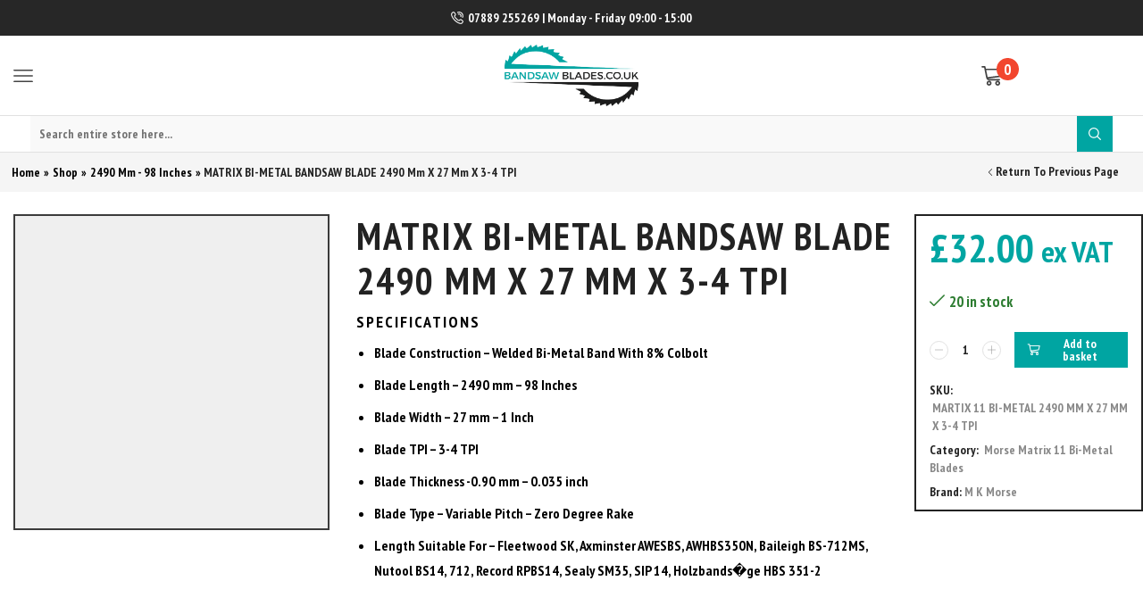

--- FILE ---
content_type: text/html; charset=UTF-8
request_url: https://bandsawblades.co.uk/product/martix-11-bi-metal-bandsaw-blade-2490-mm-x-27-mm-x-3-4-tpi/
body_size: 61392
content:
<!DOCTYPE html><html lang="en-GB" ><head><script data-no-optimize="1">var litespeed_docref=sessionStorage.getItem("litespeed_docref");litespeed_docref&&(Object.defineProperty(document,"referrer",{get:function(){return litespeed_docref}}),sessionStorage.removeItem("litespeed_docref"));</script> <meta charset="UTF-8" /><meta name="viewport" content="width=device-width, initial-scale=1.0, maximum-scale=1.0, user-scalable=0"/><meta name='robots' content='index, follow, max-image-preview:large, max-snippet:-1, max-video-preview:-1' /><title>martix 11 bi-metal bandsaw blade 2490 mm x 27 mm x 3-4 tpi</title><meta name="description" content="Enhance your cutting efficiency with the Morse Matrix bandsaw blade. Engineered to minimize vibration and maximize blade life, perfect for metal cutting." /><link rel="canonical" href="https://bandsawblades.co.uk/product/martix-11-bi-metal-bandsaw-blade-2490-mm-x-27-mm-x-3-4-tpi/" /><meta property="og:locale" content="en_GB" /><meta property="og:type" content="product" /><meta property="og:title" content="MATRIX BI-METAL BANDSAW BLADE 2490 mm x 27 mm x 3-4 TPI" /><meta property="og:description" content="Enhance your cutting efficiency with the Morse Matrix bandsaw blade. Engineered to minimize vibration and maximize blade life, perfect for metal cutting." /><meta property="og:url" content="https://bandsawblades.co.uk/product/martix-11-bi-metal-bandsaw-blade-2490-mm-x-27-mm-x-3-4-tpi/" /><meta property="og:site_name" content="Bandsaw Blades UK" /><meta property="article:modified_time" content="2026-01-16T10:26:10+00:00" /><meta property="og:image" content="https://bandsawblades.co.uk/wp-content/uploads/2021/06/Morse-Matrix-11-Bi-Metal-Blades.png" /><meta property="og:image:width" content="800" /><meta property="og:image:height" content="800" /><meta property="og:image:type" content="image/png" /><meta name="twitter:card" content="summary_large_image" /><meta name="twitter:label1" content="Price" /><meta name="twitter:data1" content="&pound;32.00 ex VAT" /><meta name="twitter:label2" content="Availability" /><meta name="twitter:data2" content="In stock" /> <script type="application/ld+json" class="yoast-schema-graph">{"@context":"https://schema.org","@graph":[{"@type":["WebPage","ItemPage"],"@id":"https://bandsawblades.co.uk/product/martix-11-bi-metal-bandsaw-blade-2490-mm-x-27-mm-x-3-4-tpi/","url":"https://bandsawblades.co.uk/product/martix-11-bi-metal-bandsaw-blade-2490-mm-x-27-mm-x-3-4-tpi/","name":"martix 11 bi-metal bandsaw blade 2490 mm x 27 mm x 3-4 tpi","isPartOf":{"@id":"https://bandsawblades.co.uk/#website"},"primaryImageOfPage":{"@id":"https://bandsawblades.co.uk/product/martix-11-bi-metal-bandsaw-blade-2490-mm-x-27-mm-x-3-4-tpi/#primaryimage"},"image":{"@id":"https://bandsawblades.co.uk/product/martix-11-bi-metal-bandsaw-blade-2490-mm-x-27-mm-x-3-4-tpi/#primaryimage"},"thumbnailUrl":"https://bandsawblades.co.uk/wp-content/uploads/2021/06/Morse-Matrix-11-Bi-Metal-Blades.png","description":"Enhance your cutting efficiency with the Morse Matrix bandsaw blade. Engineered to minimize vibration and maximize blade life, perfect for metal cutting.","breadcrumb":{"@id":"https://bandsawblades.co.uk/product/martix-11-bi-metal-bandsaw-blade-2490-mm-x-27-mm-x-3-4-tpi/#breadcrumb"},"inLanguage":"en-GB","potentialAction":{"@type":"BuyAction","target":"https://bandsawblades.co.uk/product/martix-11-bi-metal-bandsaw-blade-2490-mm-x-27-mm-x-3-4-tpi/"}},{"@type":"ImageObject","inLanguage":"en-GB","@id":"https://bandsawblades.co.uk/product/martix-11-bi-metal-bandsaw-blade-2490-mm-x-27-mm-x-3-4-tpi/#primaryimage","url":"https://bandsawblades.co.uk/wp-content/uploads/2021/06/Morse-Matrix-11-Bi-Metal-Blades.png","contentUrl":"https://bandsawblades.co.uk/wp-content/uploads/2021/06/Morse-Matrix-11-Bi-Metal-Blades.png","width":800,"height":800,"caption":"MATRIX METAL CUTTING BANDSAW BLADE 1524 mm - 60\""},{"@type":"BreadcrumbList","@id":"https://bandsawblades.co.uk/product/martix-11-bi-metal-bandsaw-blade-2490-mm-x-27-mm-x-3-4-tpi/#breadcrumb","itemListElement":[{"@type":"ListItem","position":1,"name":"Home","item":"https://bandsawblades.co.uk/"},{"@type":"ListItem","position":2,"name":"Shop","item":"https://bandsawblades.co.uk/shop/"},{"@type":"ListItem","position":3,"name":"2490 mm - 98 inches","item":"https://bandsawblades.co.uk/band_saw_length/2490mm_98inches/"},{"@type":"ListItem","position":4,"name":"MATRIX BI-METAL BANDSAW BLADE 2490 mm x 27 mm x 3-4 TPI"}]},{"@type":"WebSite","@id":"https://bandsawblades.co.uk/#website","url":"https://bandsawblades.co.uk/","name":"Bandsawblades.co.uk","description":"Bandsaw Blades","publisher":{"@id":"https://bandsawblades.co.uk/#organization"},"alternateName":"Bandsaw blades","potentialAction":[{"@type":"SearchAction","target":{"@type":"EntryPoint","urlTemplate":"https://bandsawblades.co.uk/?s={search_term_string}"},"query-input":{"@type":"PropertyValueSpecification","valueRequired":true,"valueName":"search_term_string"}}],"inLanguage":"en-GB"},{"@type":"Organization","@id":"https://bandsawblades.co.uk/#organization","name":"Bandsaw Blades","alternateName":"Bandsaw Blades","url":"https://bandsawblades.co.uk/","logo":{"@type":"ImageObject","inLanguage":"en-GB","@id":"https://bandsawblades.co.uk/#/schema/logo/image/","url":"https://bandsawblades.co.uk/wp-content/uploads/2021/06/Bandsaw-Blades-Website-Logo.png","contentUrl":"https://bandsawblades.co.uk/wp-content/uploads/2021/06/Bandsaw-Blades-Website-Logo.png","width":512,"height":237,"caption":"Bandsaw Blades"},"image":{"@id":"https://bandsawblades.co.uk/#/schema/logo/image/"},"sameAs":["https://www.facebook.com/Bandsaw-Blades-102993118742444"],"email":"sales@bandsawblades.co.uk","telephone":"07889255269","legalName":"bandsawblades.co.uk Ltd","numberOfEmployees":{"@type":"QuantitativeValue","minValue":"1","maxValue":"10"},"publishingPrinciples":"https://bandsawblades.co.uk/shop/"}]}</script> <meta property="product:brand" content="M K Morse" /><meta property="product:price:amount" content="32.00" /><meta property="product:price:currency" content="GBP" /><meta property="og:availability" content="instock" /><meta property="product:availability" content="instock" /><meta property="product:retailer_item_id" content="MARTIX 11 BI-METAL 2490 MM X 27 MM X 3-4 TPI" /><meta property="product:condition" content="new" /><link rel='dns-prefetch' href='//www.googletagmanager.com' /><link rel="alternate" type="application/rss+xml" title="Bandsaw Blades UK &raquo; Feed" href="https://bandsawblades.co.uk/feed/" /><link rel="alternate" type="application/rss+xml" title="Bandsaw Blades UK &raquo; Comments Feed" href="https://bandsawblades.co.uk/comments/feed/" /><style id='wp-img-auto-sizes-contain-inline-css' type='text/css'>img:is([sizes=auto i],[sizes^="auto," i]){contain-intrinsic-size:3000px 1500px}
/*# sourceURL=wp-img-auto-sizes-contain-inline-css */</style><style id="litespeed-ccss">#cookie-law-info-bar{font-size:15px;margin:0 auto;padding:12px 10px;position:absolute;text-align:center;box-sizing:border-box;width:100%;z-index:9999;display:none;left:0;font-weight:300;box-shadow:0-1px 10px 0 rgb(172 171 171/.3)}#cookie-law-info-again{font-size:10pt;margin:0;padding:5px 10px;text-align:center;z-index:9999;box-shadow:#161616 2px 2px 5px 2px}#cookie-law-info-bar span{vertical-align:middle}.cli-plugin-button,.cli-plugin-button:visited{display:inline-block;padding:9px 12px;color:#fff;text-decoration:none;position:relative;margin-left:5px;text-decoration:none}.cli-plugin-main-link{margin-left:0;font-weight:550;text-decoration:underline}.cli-plugin-button,.cli-plugin-button:visited,.medium.cli-plugin-button,.medium.cli-plugin-button:visited{font-size:13px;font-weight:400;line-height:1}.cli-plugin-button{margin-top:5px}.cli-bar-popup{-moz-background-clip:padding;-webkit-background-clip:padding;background-clip:padding-box;-webkit-border-radius:30px;-moz-border-radius:30px;border-radius:30px;padding:20px}.cli-container-fluid{padding-right:15px;padding-left:15px;margin-right:auto;margin-left:auto}.cli-row{display:-ms-flexbox;display:flex;-ms-flex-wrap:wrap;flex-wrap:wrap;margin-right:-15px;margin-left:-15px}.cli-align-items-stretch{-ms-flex-align:stretch!important;align-items:stretch!important}.cli-px-0{padding-left:0;padding-right:0}.cli-btn{font-size:14px;display:inline-block;font-weight:400;text-align:center;white-space:nowrap;vertical-align:middle;border:1px solid #fff0;padding:.5rem 1.25rem;line-height:1;border-radius:.25rem}.cli-modal-backdrop{position:fixed;top:0;right:0;bottom:0;left:0;z-index:1040;background-color:#000;display:none}.cli-modal-backdrop.cli-fade{opacity:0}.cli-modal a{text-decoration:none}.cli-modal .cli-modal-dialog{position:relative;width:auto;margin:.5rem;font-family:-apple-system,BlinkMacSystemFont,"Segoe UI",Roboto,"Helvetica Neue",Arial,sans-serif,"Apple Color Emoji","Segoe UI Emoji","Segoe UI Symbol";font-size:1rem;font-weight:400;line-height:1.5;color:#212529;text-align:left;display:-ms-flexbox;display:flex;-ms-flex-align:center;align-items:center;min-height:calc(100% - (.5rem*2))}@media (min-width:576px){.cli-modal .cli-modal-dialog{max-width:500px;margin:1.75rem auto;min-height:calc(100% - (1.75rem*2))}}@media (min-width:992px){.cli-modal .cli-modal-dialog{max-width:900px}}.cli-modal-content{position:relative;display:-ms-flexbox;display:flex;-ms-flex-direction:column;flex-direction:column;width:100%;background-color:#fff;background-clip:padding-box;border-radius:.3rem;outline:0}.cli-modal .cli-modal-close{position:absolute;right:10px;top:10px;z-index:1;padding:0;background-color:transparent!important;border:0;-webkit-appearance:none;font-size:1.5rem;font-weight:700;line-height:1;color:#000;text-shadow:0 1px 0#fff}.cli-switch{display:inline-block;position:relative;min-height:1px;padding-left:70px;font-size:14px}.cli-switch input[type="checkbox"]{display:none}.cli-switch .cli-slider{background-color:#e3e1e8;height:24px;width:50px;bottom:0;left:0;position:absolute;right:0;top:0}.cli-switch .cli-slider:before{background-color:#fff;bottom:2px;content:"";height:20px;left:2px;position:absolute;width:20px}.cli-switch .cli-slider{border-radius:34px}.cli-switch .cli-slider:before{border-radius:50%}.cli-tab-content{background:#fff}.cli-tab-content{width:100%;padding:30px}@media (max-width:767px){.cli-tab-content{padding:30px 10px}}.cli-container-fluid{padding-right:15px;padding-left:15px;margin-right:auto;margin-left:auto}.cli-row{display:-ms-flexbox;display:flex;-ms-flex-wrap:wrap;flex-wrap:wrap;margin-right:-15px;margin-left:-15px}.cli-align-items-stretch{-ms-flex-align:stretch!important;align-items:stretch!important}.cli-px-0{padding-left:0;padding-right:0}.cli-btn{font-size:14px;display:inline-block;font-weight:400;text-align:center;white-space:nowrap;vertical-align:middle;border:1px solid #fff0;padding:.5rem 1.25rem;line-height:1;border-radius:.25rem}.cli-modal-backdrop{position:fixed;top:0;right:0;bottom:0;left:0;z-index:1040;background-color:#000;-webkit-transform:scale(0);transform:scale(0)}.cli-modal-backdrop.cli-fade{opacity:0}.cli-modal{position:fixed;top:0;right:0;bottom:0;left:0;z-index:99999;transform:scale(0);overflow:hidden;outline:0;display:none}.cli-modal a{text-decoration:none}.cli-modal .cli-modal-dialog{position:relative;width:auto;margin:.5rem;font-family:inherit;font-size:1rem;font-weight:400;line-height:1.5;color:#212529;text-align:left;display:-ms-flexbox;display:flex;-ms-flex-align:center;align-items:center;min-height:calc(100% - (.5rem*2))}@media (min-width:576px){.cli-modal .cli-modal-dialog{max-width:500px;margin:1.75rem auto;min-height:calc(100% - (1.75rem*2))}}.cli-modal-content{position:relative;display:-ms-flexbox;display:flex;-ms-flex-direction:column;flex-direction:column;width:100%;background-color:#fff;background-clip:padding-box;border-radius:.2rem;box-sizing:border-box;outline:0}.cli-switch{display:inline-block;position:relative;min-height:1px;padding-left:38px;font-size:14px}.cli-switch input[type="checkbox"]{display:none}.cli-switch .cli-slider{background-color:#e3e1e8;height:20px;width:38px;bottom:0;left:0;position:absolute;right:0;top:0}.cli-switch .cli-slider:before{background-color:#fff;bottom:2px;content:"";height:15px;left:3px;position:absolute;width:15px}.cli-switch .cli-slider{border-radius:34px;font-size:0}.cli-switch .cli-slider:before{border-radius:50%}.cli-tab-content{background:#fff}.cli-tab-content{width:100%;padding:5px 30px 5px 5px;box-sizing:border-box}@media (max-width:767px){.cli-tab-content{padding:30px 10px}}.cli-tab-footer .cli-btn{background-color:#00acad;padding:10px 15px;text-decoration:none}.cli-tab-footer .wt-cli-privacy-accept-btn{background-color:#61a229;color:#fff;border-radius:0}.cli-tab-footer{width:100%;text-align:right;padding:20px 0}.cli-col-12{width:100%}.cli-tab-header{display:flex;justify-content:space-between}.cli-tab-header a:before{width:10px;height:2px;left:0;top:calc(50% - 1px)}.cli-tab-header a:after{width:2px;height:10px;left:4px;top:calc(50% - 5px);-webkit-transform:none;transform:none}.cli-tab-header a:before{width:7px;height:7px;border-right:1px solid #4a6e78;border-bottom:1px solid #4a6e78;content:" ";transform:rotate(-45deg);margin-right:10px}.cli-tab-header a.cli-nav-link{position:relative;display:flex;align-items:center;font-size:14px;color:#000;text-transform:capitalize}.cli-tab-header{border-radius:5px;padding:12px 15px;background-color:#f2f2f2}.cli-modal .cli-modal-close{position:absolute;right:0;top:0;z-index:1;-webkit-appearance:none;width:40px;height:40px;padding:0;border-radius:50%;padding:10px;background:#fff0;border:none;min-width:40px}.cli-tab-container h4{font-family:inherit;font-size:16px;margin-bottom:15px;margin:10px 0}#cliSettingsPopup .cli-tab-section-container{padding-top:12px}.cli-privacy-content-text{font-size:14px;line-height:1.4;margin-top:0;padding:0;color:#000}.cli-tab-content{display:none}.cli-tab-section .cli-tab-content{padding:10px 20px 5px 20px}.cli-tab-section{margin-top:5px}@media (min-width:992px){.cli-modal .cli-modal-dialog{max-width:645px}}.cli-switch .cli-slider:after{content:attr(data-cli-disable);position:absolute;right:50px;color:#000;font-size:12px;text-align:right;min-width:80px}.cli-privacy-overview:not(.cli-collapsed) .cli-privacy-content{max-height:60px;overflow:hidden}a.cli-privacy-readmore{font-size:12px;margin-top:12px;display:inline-block;padding-bottom:0;color:#000;text-decoration:underline}.cli-modal-footer{position:relative}a.cli-privacy-readmore:before{content:attr(data-readmore-text)}.cli-modal-close svg{fill:#000}span.cli-necessary-caption{color:#000;font-size:12px}.cli-tab-container .cli-row{max-height:500px;overflow-y:auto}.cli-tab-section .cookielawinfo-row-cat-table td,.cli-tab-section .cookielawinfo-row-cat-table th{font-size:12px}.wt-cli-sr-only{display:none;font-size:16px}.wt-cli-necessary-checkbox{display:none!important}.wt-cli-privacy-overview-actions{padding-bottom:0}.wt-cli-cookie-description{font-size:14px;line-height:1.4;margin-top:0;padding:0;color:#000}@-webkit-keyframes fadeIn{0%{opacity:0}100%{opacity:1}}@keyframes fadeIn{0%{opacity:0}100%{opacity:1}}@-webkit-keyframes fadeOut{0%{opacity:1}100%{opacity:0}}@keyframes fadeOut{0%{opacity:1}100%{opacity:0}}.woocommerce form .form-row .required{visibility:visible}*{padding:0;margin:0}img{max-width:100%;height:auto}html{font-family:sans-serif;-ms-text-size-adjust:100%;-webkit-text-size-adjust:100%;font-size:14px;margin-right:0!important}body{--et_font-color:#555;margin:0;font-family:-apple-system,system-ui,BlinkMacSystemFont,"Segoe UI",Verdana,sans-serif,"Apple Color Emoji","Segoe UI Emoji","Segoe UI Symbol";-webkit-font-smoothing:antialiased;-moz-osx-font-smoothing:grayscale;font-size:14px;color:var(--et_font-color)!important;height:auto!important;background-color:var(--et_container-bg-color,transparent);--product-stock-step-1-active-color:var(--et_green-color);--product-stock-step-2-active-color:var(--et_orange-color);--product-stock-step-3-active-color:var(--et_red-color);--h1-size-proportion:2.5714;--h2-size-proportion:1.7142;--h3-size-proportion:1.7142;--h4-size-proportion:1.2857;--h5-size-proportion:1;--h6-size-proportion:0.8571;--h1-line-height:1.2;--h2-line-height:var(--h1-line-height);--h3-line-height:var(--h1-line-height);--h4-line-height:var(--h1-line-height);--h5-line-height:var(--h1-line-height);--h6-line-height:var(--h1-line-height);--product-title-size-proportion:1.14;--product-title-line-height:1.5;--et_main-color:#888;--et_dark-color:#222;--et_active-color:#a4004f;--et_red-color:#c62828;--et_green-color:#2e7d32;--et_blue-color:#1565c0;--et_orange-color:#f57f17;--et_yellow-color:#fdd835;--et_border-color:#e1e1e1;--et_light-color:#f7f7f7;--et_light-color2:#f2f2f2;--et_white-2-dark:#fff;--et_dark-2-white:#222;--et_select-arrow-closed:url([data-uri]);--et_select-arrow-opened:url([data-uri]);--et_404-page-bg-image:url(/wp-content/images/404.png);--et_link-color:var(--et_dark-2-white);--et_link-hover-color:var(--et_main-color);--et_btn-color:var(--et_dark-2-white);--et_btn-bg-color:var(--et_light-color2);--et_btn-br-color:var(--et_light-color2);--et_btn-color-hover:#fff;--et_btn-bg-color-hover:var(--et_active-color);--et_btn-br-color-hover:var(--et_active-color);--et_btn-bordered-color:var(--et_dark-color);--et_btn-bordered-bg-color:transparent;--et_btn-bordered-br-color:var(--et_border-color);--et_btn-bordered-color-hover:var(--et_dark-color);--et_btn-bordered-bg-color-hover:#fff;--et_btn-bordered-br-color-hover:var(--et_border-color);--et_btn-active-color:#fff;--et_btn-active-bg-color:var(--et_active-color);--et_btn-active-br-color:var(--et_active-color);--et_btn-active-color-hover:#fff;--et_btn-active-bg-color-hover:var(--et_active-color);--et_btn-active-br-color-hover:var(--et_active-color);--et_btn-light-color:#fff;--et_btn-light-bg-color:var(--et_btn-bg-color);--et_btn-light-br-color:var(--et_border-color);--et_btn-light-text-transform:uppercase;--et_btn-light-color-hover:#fff;--et_btn-light-bg-color-hover:var(--et_active-color);--et_btn-light-br-color-hover:var(--et_active-color);--et_btn-dark-color:#fff;--et_btn-dark-bg-color:var(--et_dark-color);--et_btn-dark-br-color:var(--et_dark-color);--et_btn-dark-color-hover:#fff;--et_btn-dark-bg-color-hover:#4c4c4c;--et_btn-dark-br-color-hover:#4c4c4c;--et_dark-2-white-0:rgba(0, 0, 0, 0);--et_dark-2-white-01:rgba(0, 0, 0, 0.1);--et_dark-2-white-02:rgba(0, 0, 0, 0.2);--et_dark-2-white-03:rgba(0, 0, 0, 0.3);--et_dark-2-white-08:rgba(0, 0, 0, 0.8);--et_dark-2-white-002:rgba(0, 0, 0, 0.02);--et_white-2-dark-0:rgba(255, 255, 255, 0);--et_white-2-dark-01:rgba(255, 255, 255, 0.1);--et_white-2-dark-05:rgba(255, 255, 255, 0.5);--et_white-2-dark-07:rgba(255, 255, 255, 0.7);--et_white-2-dark-09:rgba(255, 255, 255, 0.9);--et_dark-2-light-dark:var(--et_dark-color);--et_white-2-light-dark:#fff}header{display:block}a{background-color:#fff0}h1{margin:0 0 .67em 0}body p:empty{display:none!important}ul{margin-top:0;margin-bottom:10px}ul ul{margin-bottom:0}h1{margin-top:0;font-size:calc(var(--h1-size-proportion)*1rem);line-height:var(--h1-line-height);font-weight:400;margin-bottom:.5rem;color:var(--et_dark-2-white)}h2{line-height:var(--h2-line-height);color:var(--et_dark-2-white)}h4{line-height:var(--h4-line-height);color:var(--et_dark-2-white)}h5{line-height:var(--h5-line-height);color:var(--et_dark-2-white)}h2{margin-top:0;font-size:calc(var(--h2-size-proportion)*1rem);font-weight:400;margin-bottom:.7rem}h4{margin-top:0;font-size:calc(var(--h4-size-proportion)*1rem);font-weight:400;margin-bottom:.7rem}h5{margin-top:0;font-size:calc(var(--h5-size-proportion)*1rem);font-weight:400;margin-bottom:.7rem}p{margin-bottom:1.43rem;line-height:var(--p-line-height,1.6);font-size:var(--p-font-size,1.14rem)}.type-product ul{margin-bottom:1.43em}.type-product li{margin-bottom:.5em;line-height:1.8;font-size:1.14rem}.type-product ul{padding-left:20px}body ::-webkit-scrollbar{width:3px;height:3px;background:var(--et_border-color)}body ::-webkit-scrollbar-thumb{background:#bbb}.et-overflow-hidden{overflow:hidden}.page-wrapper{position:relative;z-index:1;background-color:var(--et_container-bg-color,transparent)}.template-container{position:relative;overflow:hidden}.a-center{text-align:center}.screen-reader-text{clip:rect(1px,1px,1px,1px);height:1px;overflow:hidden;position:absolute!important;width:1px;word-wrap:normal!important}html{font-family:sans-serif;-ms-text-size-adjust:100%;-webkit-text-size-adjust:100%}header{display:block}strong{font-weight:700}small{font-size:75%}img{border:0;vertical-align:middle}svg:not(:root){overflow:hidden}button,input,select{color:inherit;font:inherit;margin:0}button{overflow:visible}button,select{text-transform:none}button{-webkit-appearance:button}button::-moz-focus-inner,input::-moz-focus-inner{border:0;padding:0}input{line-height:normal}input[type=checkbox]{-webkit-box-sizing:border-box;box-sizing:border-box;padding:0}input[type=number]::-webkit-inner-spin-button,input[type=number]::-webkit-outer-spin-button{height:auto}*,:after,:before{-webkit-box-sizing:border-box;box-sizing:border-box}body{line-height:1.42857143;background-color:#fff}button,input,select{font-family:inherit;font-size:inherit;line-height:inherit}.breadcrumb-trail .page-heading,.container{margin-right:auto;margin-left:auto;padding-left:15px;padding-right:15px}@media (min-width:768px){.container{width:750px}.breadcrumb-trail .page-heading{max-width:750px}}@media (min-width:992px){.container{width:970px}.breadcrumb-trail .page-heading{max-width:970px}}@media (min-width:1200px){.breadcrumb-trail .page-heading{max-width:1170px}.container,.et-container,div.container{width:100%}}.row{margin-left:-15px;margin-right:-15px}.col-md-12{position:relative;min-height:1px;padding-left:15px;padding-right:15px}@media (min-width:992px){.col-md-12{float:left}.col-md-12{width:100%}}table{background-color:#fff0;border-collapse:collapse;border-spacing:0}th{text-align:start;font-weight:400}label{display:inline-block;max-width:100%;margin-bottom:5px}input[type=checkbox]{margin:4px 0 0;line-height:normal}.form-control{display:block;width:100%;height:34px;padding:6px 12px;font-size:14px;line-height:1.42857143;color:#555;background-color:var(--et_container-bg-color,#fff);background-image:none;border:1px solid #ccc;border-radius:4px;-webkit-box-shadow:inset 0 1px 1px rgb(0 0 0/.075);box-shadow:inset 0 1px 1px rgb(0 0 0/.075)}.form-control::-moz-placeholder{color:#999;opacity:1}.form-control:-ms-input-placeholder{color:#999}.form-control::-webkit-input-placeholder{color:#999}.form-control::-ms-expand{border:0;background-color:#fff0}.clearfix:after,.clearfix:before,.container:after,.container:before,.row:after,.row:before{content:" ";display:table}.clearfix:after,.container:after,.row:after{clear:both}.hidden{display:none!important}.btn,.button,form button{display:inline-block;border-radius:0;border:1px solid var(--et_btn-br-color);color:var(--et_btn-color);-webkit-text-fill-color:currentColor;text-transform:uppercase;font-size:var(--et_btn-size,.85rem);text-align:center;line-height:1;padding:.75rem 2.2rem;height:var(--et_inputs-height,2.642rem);background-color:var(--et_btn-bg-color);-webkit-backface-visibility:hidden;backface-visibility:hidden;-webkit-box-sizing:border-box;box-sizing:border-box}.woocommerce-Button{height:auto;color:var(--et_btn-color);background-color:var(--et_btn-bg-color);border-color:var(--et_btn-br-color)}.btn-checkout,.mini-cart-buttons .btn-checkout{color:var(--et_btn-active-color);background-color:var(--et_btn-active-bg-color);border-color:var(--et_btn-active-br-color)}.btn:not(.black):not(.active):not(.bordered):not(.style-custom){color:var(--et_btn-color);background-color:var(--et_btn-bg-color);border-color:var(--et_btn-br-color)}input[type=checkbox]{display:inline-block;border-radius:0;padding:0;position:relative;margin-right:4px;width:var(--et_inputs-radio-size);height:var(--et_inputs-radio-size)}select{padding:0 2.9em 0 1em;color:var(--et_main-color);height:var(--et_inputs-height,2.642rem);line-height:2rem;max-width:100%;display:block;overflow:hidden;white-space:nowrap;text-overflow:ellipsis;text-align:start;position:relative;border:1px solid var(--et_inputs-border-color,var(--et_border-color));border-radius:var(--et_inputs-border-radius,0);-webkit-appearance:none;-moz-appearance:none;background-color:var(--et_inputs-bg-color,var(--et_white-2-light-dark));background-position:calc(100% - 12px) 50%;background-repeat:no-repeat;background-image:var(--et_select-arrow-closed);background-size:var(--et_select-arrow-size,10px)}select::-ms-expand{display:none}input[type=number],input[type=password],input[type=text]{border:1px solid var(--et_inputs-border-color,var(--et_border-color));background-color:var(--et_inputs-bg-color,var(--et_white-2-light-dark));outline:0;border-radius:var(--et_inputs-border-radius,0);width:100%;color:var(--et_dark-2-white);font-size:1.14rem;-webkit-box-shadow:none;box-shadow:none;text-align:start}input[type=number],input[type=password],input[type=text]{height:var(--et_inputs-height,2.642rem);line-height:2rem;padding:0 1.07em;-webkit-appearance:none}input.form-control:-moz-placeholder,input.form-control:-ms-input-placeholder,input.form-control::-moz-placeholder,input.form-control::-webkit-input-placeholder,input:-moz-placeholder,input:-ms-input-placeholder,input::-moz-placeholder,input::-webkit-input-placeholder{color:var(--et_main-color)}input[type=number]{-moz-appearance:textfield;font-size:1rem}.form-control{-webkit-appearance:none}a{text-decoration:none;-webkit-text-decoration-skip-ink:none;text-decoration-skip-ink:none;color:var(--et_link-color)}span.active{color:var(--et_active-color)}table{width:100%;max-width:100%;margin-bottom:1.43em}table td,table th{vertical-align:var(--et_table-v-align,top);border-left:0;border-right:0}table td:first-child,table th:first-child{padding-left:0}table td:last-child,table th:last-child{padding-right:0;text-align:right;text-align:end}table thead{border-bottom:1px solid var(--et_border-color)}table thead th{text-transform:uppercase;color:var(--et_dark-2-white);line-height:1.1;padding-top:1.9em;padding-bottom:1em}table tr:first-child td,table tr:first-child th{padding-top:1em}table tr:last-child td,table tr:last-child th{padding-bottom:.71em}table td,table th{padding:var(--et_table-space-v,.71em) var(--et_table-space-h,.71em)}.header-wrapper{position:relative;width:100%}.header-wrapper,.mobile-header-wrapper{z-index:5}.mobile-header-wrapper .mob-align-center{text-align:center}.mobile-header-wrapper .mob-justify-content-start{-webkit-box-pack:start;-ms-flex-pack:start;justify-content:flex-start;text-align:start}.mobile-header-wrapper .mob-justify-content-end{-webkit-box-pack:end;-ms-flex-pack:end;justify-content:flex-end;text-align:end}.mobile-header-wrapper .mob-justify-content-center{-webkit-box-pack:center;-ms-flex-pack:center;justify-content:center;text-align:center}.et_connect-block.flex-col>div{-webkit-box-flex:1;-ms-flex:auto;flex:auto}.et_b_header-menu-sep{font-family:auto}.et_connect-block.flex-col>.et_b_header-cart>a{-webkit-box-pack:inherit;-ms-flex-pack:inherit;justify-content:inherit}.site-header{font-size:14px}.et_b-icon svg,.site-header svg{fill:currentColor}.et_b-icon svg{width:1em}.et_b-icon svg{height:1em}.site-header ul{list-style:none}.site-header .menu{margin-bottom:0}.site-header .et-wrap-columns{width:calc(100% + 30px);margin-left:-15px;margin-right:-15px}.header-bottom,.header-main,.header-top{position:relative;font-size:var(--content-zoom,100%)}.site-header .et_b_header-logo.et_element-top-level span.fixed{display:none}.et-content-dropdown:not(.static),.et-content_toggle:not(.static){position:relative}.et-mini-content{font-size:var(--content-zoom)}.et-mini-content .product_list_widget{color:currentColor}.et-mini-content{text-transform:none;text-align:start;color:var(--et_dark-2-white);background-color:var(--et_white-2-dark);top:100%;position:absolute;z-index:9999;opacity:0;visibility:hidden}.et-mini-content:not(.active)::-webkit-scrollbar{display:none}.et-mini-content .et-close{padding:13px;border-radius:50%;color:var(--et_dark-2-white);-webkit-text-fill-color:currentColor;line-height:1;display:-webkit-inline-box;display:-ms-inline-flexbox;display:inline-flex;margin:9px;background:var(--et_white-2-dark)}.et-mini-content .menu li{padding:8px 0}.et-mini-content .menu li:first-child{padding-top:0}.et-mini-content .menu li:last-child{padding-bottom:0}.et-mini-content .menu li a{color:currentColor}.et_b_header-account>a,.et_b_header-cart>a,.et_b_header-wishlist>a{-webkit-text-fill-color:currentColor}.et_b_header-wishlist{position:relative}.et_b-loader{position:relative;width:100%;height:100%}.et_b-loader:before{content:"";border:1px solid #e1e1e1;border-left-color:#888;width:16px;height:16px;border-radius:50%;position:absolute;top:calc(50% - 8px);left:calc(50% - 8px);-webkit-animation:rotate .3s infinite linear;animation:rotate .3s infinite linear}.et_b_header-cart.et-content-toTop .et-mini-content{width:350px;padding:0}.et_b_header-cart:not(.et-off-canvas) .widget_shopping_cart{width:100%}.et_b_header-cart .woocommerce-mini-cart__empty-message{text-align:center;margin-bottom:-1.43rem}.et_b_header-cart:not(.et-off-canvas) .woocommerce-mini-cart__empty-message{margin-bottom:-1.43rem}.cart-type2 .et_b-icon{display:-webkit-box;display:-ms-flexbox;display:flex;-webkit-box-pack:inherit;-ms-flex-pack:inherit;justify-content:inherit;width:100%}.et_b_header-account.et_element-top-level>a,.et_b_header-cart.et_element-top-level>a{-webkit-backface-visibility:hidden}.cart-type2 .et_b-icon:first-child:not(:last-child)+.et-element-label{padding-top:5px}.cart-type2 .et-element-label{padding:0;line-height:1}.et-quantity{--et-quantity-proportion:1.5em;font-size:.75em;position:relative;-webkit-text-fill-color:currentColor;display:-webkit-inline-box;display:-ms-inline-flexbox;display:inline-flex;-webkit-box-align:center;-ms-flex-align:center;align-items:center;-webkit-box-pack:center;-ms-flex-pack:center;justify-content:center;border-radius:50%;line-height:.75em;width:var(--et-quantity-proportion);height:var(--et-quantity-proportion);text-align:center}.et_element:not(.et-off-canvas)>.et-quantity.count-0+.et-mini-content,.et_element>.et-quantity{display:none}.et_b-tab-content{-webkit-animation:fadeIn .3s;animation:fadeIn .3s;margin-top:-10px;margin-bottom:-10px}.et_b-tab-content:not(.active){display:none}.et_b-tab-content,.et_b-tab-content a,.et_b-tab-content li,.et_b-tab-content ul{text-align:inherit;-webkit-box-pack:inherit;-ms-flex-pack:inherit;justify-content:inherit}.et_b-tabs{display:-webkit-box;display:-ms-flexbox;display:flex;-ms-flex-pack:distribute;justify-content:space-around;margin-bottom:15px}.et_b-tabs-wrapper{overflow:hidden;width:100%}.et_b-tabs-wrapper:not(:last-child){margin-bottom:20px}.et_b-tabs .et-tab{position:relative;color:currentColor;-webkit-text-fill-color:currentColor;padding:0 5px 10px;-webkit-box-flex:1;-ms-flex:1;flex:1;text-align:center;opacity:.5;white-space:nowrap;text-transform:uppercase;border-bottom:1px solid currentColor}.et_b-tabs .et-tab:not(.active){overflow:hidden;text-overflow:ellipsis}.et_b-tabs .et-tab.active{opacity:1}.et_b_header-html_block p{color:currentColor;margin-bottom:0}.et-content-right .et-mini-content{right:0}.et-content-left .ajax-search-form .ajax-results-wrapper,.et-content-left .et-mini-content{left:0}.et-quantity,.et-quantity-top .et-quantity{top:-7px;margin-left:-7px}.et_b-tabs .et-tab:after{position:absolute;bottom:-1px;z-index:12;content:"";height:2px;width:0;right:0;background:currentColor}.et_b-tabs .et-tab.active:after{width:100%;left:0;right:auto}.et_promo_text_carousel{--promo-text-height:30px;padding:0 3px;height:var(--promo-text-height)}.et_promo_text_carousel .swiper-container,.et_promo_text_carousel .swiper-wrapper{z-index:auto}.et_promo_text_carousel{line-height:var(--promo-text-height)}.et_col-xs-offset-0{margin-left:0}.et_column{float:left}.content-page{padding-bottom:5.65em}.align-center{text-align:center}.text-nowrap{white-space:nowrap;overflow:hidden;text-overflow:ellipsis}.justify-content-start{-webkit-box-pack:start;-ms-flex-pack:start;justify-content:flex-start}.justify-content-end{-webkit-box-pack:end;-ms-flex-pack:end;justify-content:flex-end}.justify-content-center{-webkit-box-pack:center;-ms-flex-pack:center;justify-content:center;text-align:center}.justify-content-between{-webkit-box-pack:justify;-ms-flex-pack:justify;justify-content:space-between}.justify-content-inherit{-webkit-box-pack:inherit;-ms-flex-pack:inherit;justify-content:inherit;text-align:inherit}.align-items-center,.align-items-center .swiper-wrapper{-webkit-box-align:center;-ms-flex-align:center;align-items:center}.align-items-stretch{-webkit-box-align:stretch;-ms-flex-align:stretch;align-items:stretch}.align-self-center{-ms-flex-item-align:center;align-self:center}.valign-center{vertical-align:middle}.full-width{width:100%}.flex{display:-webkit-box;display:-ms-flexbox;display:flex}.flex-inline{display:-webkit-inline-box;display:-ms-inline-flexbox;display:inline-flex}.flex-col{-ms-flex-wrap:wrap;flex-wrap:wrap}.flex-col>div{display:-webkit-box;display:-ms-flexbox;display:flex;-ms-flex-preferred-size:100%;flex-basis:100%;width:100%;-webkit-box-flex:1;-ms-flex:1;flex:1;-webkit-box-pack:inherit!important;-ms-flex-pack:inherit!important;justify-content:inherit!important}.flex-col{-webkit-box-orient:vertical;-webkit-box-direction:normal;-ms-flex-direction:column;flex-direction:column}.flex-row{-webkit-box-orient:horizontal;-webkit-box-direction:normal;-ms-flex-direction:row;flex-direction:row}.flex-basis-full{-ms-flex-preferred-size:100%;flex-basis:100%}.flex-wrap{-ms-flex-wrap:wrap;flex-wrap:wrap}.flex-nowrap{-ms-flex-wrap:nowrap;flex-wrap:nowrap}.block{display:block}.inline-block{display:inline-block}@media only screen and (max-width:992px){.mob-full-width{width:100%!important}.mob-full-width-children>*{width:100%}.mob-align-center{text-align:center}.mob-justify-content-start{-webkit-box-pack:start;-ms-flex-pack:start;justify-content:flex-start;text-align:start}.mob-justify-content-end{-webkit-box-pack:end;-ms-flex-pack:end;justify-content:flex-end;text-align:end}.mob-justify-content-center{-webkit-box-pack:center;-ms-flex-pack:center;justify-content:center;text-align:center}}@media only screen and (min-width:993px){.dt-hide{display:none}}.currentColor{color:currentColor}.et-svg,.et_b-icon{display:-webkit-inline-box;display:-ms-inline-flexbox;display:inline-flex;position:relative;-webkit-box-align:center;-ms-flex-align:center;align-items:center}.et-svg svg,.et_b-icon svg{overflow:visible}.et_b-icon svg{fill:currentColor}.et_b-icon+span,span+.et-element-label{padding-left:5px}.clear{clear:both}.et_col-xs-2{width:16.6667%}.et_col-xs-3{width:25%}.et_col-xs-4{width:33.3333%}.et_col-xs-5{width:41.6667%}.et_col-xs-6{width:50%}.et_col-xs-7{width:58.3333%}.et_col-xs-12{width:100%}.et-clearfix:after,.et-clearfix:before,.et-container:after,.et-container:before{content:"";display:table}.et-clearfix:after,.et-container:after{clear:both}.et-container{width:100%;max-width:1170px;margin:0 auto;padding-left:15px;padding-right:15px;-webkit-box-sizing:border-box;box-sizing:border-box}.et-row-container:not(.et-container){padding-left:0;padding-right:0;width:100%;max-width:100%}.et-row-container.et-container .et-wrap-columns{margin-left:-15px;margin-right:-15px;clear:both}.et_column{min-height:1px;position:relative;padding-right:15px;padding-left:15px}@media (min-width:768px){.container{max-width:100%}.et-container{max-width:750px}}@media only screen and (min-width:993px){.dt-hide{display:none}}@media only screen and (min-width:992px){.et-container{max-width:970px}}@media only screen and (max-width:480px){.content-page{padding-bottom:2.55em}html{font-size:13px}body{font-size:1rem}}.pos-absolute{position:absolute}.pos-fixed{position:fixed}.pos-relative{position:relative}.pos-absolute.top{top:0}.pos-fixed.bottom{bottom:0}.pos-static{position:static}.pos-fixed.right{right:0}.pos-absolute.full-right{right:100%}.pos-absolute.full-left{left:100%}.et-notify:before{font-family:xstore-icons;margin-right:5px}.et-notify{position:fixed;top:0;background:var(--et_border-color);color:#fff;z-index:10010;margin:5px;font-size:1rem;padding:15px 30px;border-radius:3px;-webkit-box-shadow:0 4px 10px 0 rgb(3 3 3/.1);box-shadow:0 4px 10px 0 rgb(3 3 3/.1)}@media only screen and (min-width:769px){.et-notify{margin:30px}}.et-notify:empty{display:none}.et-notify:not(.removing){-webkit-animation:fadeIn .3s linear,et-rtl .3s linear;animation:fadeIn .3s linear,et-rtl .3s linear}.nav-sublist-dropdown{position:absolute;top:100%;left:var(--menu-main-sublist-offset-left,0);right:var(--menu-main-sublist-offset-right,auto);z-index:-1;display:none;-webkit-animation:fadeOut;animation:fadeOut;width:var(--menu-sublist-width,18em);padding:2.14em 2.14em;background-color:var(--et-sublist-background,var(--et_white-2-dark));border-radius:var(--et-sublist-border-radius,0);text-align:left;text-align:start;border:1px solid var(--et-sublist-border-color,var(--et_border-color));-webkit-box-sizing:border-box;box-sizing:border-box}.nav-sublist-dropdown .container{width:auto;padding:0}.nav-sublist-dropdown .item-link{display:block;font-size:1rem;padding:.72em 0}.nav-sublist-dropdown ul{padding-left:0;display:block;width:100%}.nav-sublist-dropdown ul>li{position:relative;display:inline-block;width:100%}.item-design-dropdown .nav-sublist-dropdown{padding:var(--menu-sublist-padding-top,1em)0 var(--menu-sublist-padding-bottom,1em)}.item-design-dropdown .nav-sublist-dropdown ul>li>a{width:100%;font-size:1.14rem;-webkit-box-sizing:border-box;box-sizing:border-box;padding:var(--menu-sublist-padding-v,.6em) var(--menu-sublist-padding-h,1.9em)}.menu-item-has-children{position:relative}.swiper-container{--arrow-size:var(--arrow-size, '50px')}.swiper-entry{position:relative;--arrow-size:50px;isolation:isolate}.swipers-couple-wrapper{z-index:0}@media screen and (max-width:1024px){.swiper-entry{--arrow-size:40px}}.swiper-container{margin-left:auto;margin-right:auto;position:relative;overflow:hidden}.swiper-wrapper{position:relative;width:100%;height:100%;display:-webkit-box;display:-ms-flexbox;display:flex;-webkit-box-sizing:content-box;box-sizing:content-box}.swiper-wrapper{-webkit-transform:translate3d(0,0,0);transform:translate3d(0,0,0)}.swiper-slide{-ms-flex:0 0 auto;-ms-flex-negative:0;flex-shrink:0;width:100%;height:100%;position:relative;list-style:none}.et-icon{font-family:xstore-icons!important;speak:never;font-style:normal;font-weight:400;font-variant:normal;text-transform:none;line-height:1;-webkit-font-smoothing:antialiased;-moz-osx-font-smoothing:grayscale}.et-left-arrow:before{content:""}.et-right-arrow:before{content:""}.et-right-arrow-2:before{content:""}@-webkit-keyframes fadeIn{0%{opacity:0;visibility:hidden}100%{opacity:1;visibility:visible}}@keyframes fadeIn{0%{opacity:0;visibility:hidden}100%{opacity:1;visibility:visible}}@-webkit-keyframes et-fadeIn{0%{opacity:0;visibility:hidden}100%{opacity:1;visibility:visible}}@keyframes et-fadeIn{0%{opacity:0;visibility:hidden}100%{opacity:1;visibility:visible}}@-webkit-keyframes fadeOut{0%{opacity:1;visibility:visible}100%{opacity:0;visibility:hidden}}@keyframes fadeOut{0%{opacity:1;visibility:visible}100%{opacity:0;visibility:hidden}}@-webkit-keyframes rotate{100%{-webkit-transform:rotate(360deg);transform:rotate(360deg)}}@keyframes rotate{100%{-webkit-transform:rotate(360deg);transform:rotate(360deg)}}@-webkit-keyframes et-rtl{0%{-webkit-transform:translateX(7px);transform:translateX(7px)}100%{-webkit-transform:translateX(0);transform:translateX(0)}}@keyframes et-rtl{0%{-webkit-transform:translateX(7px);transform:translateX(7px)}100%{-webkit-transform:translateX(0);transform:translateX(0)}}button::-moz-focus-inner{padding:0;border:0}#wc-stripe-express-checkout-element{display:flex;flex-wrap:wrap;gap:10px;justify-content:center;margin-bottom:12px}.vc_separator .vc_sep_holder{flex:1 1 auto;height:1px;min-width:10%;position:relative}.vc_separator .vc_sep_holder .vc_sep_line{border-top:1px solid #ebebeb;display:block;height:1px;position:relative;top:1px;width:100%}.vc_separator.vc_separator_no_text:not(.vc_sep_shadow) .vc_sep_holder_r{display:none}.vc_separator.vc_sep_border_width_3 .vc_sep_holder .vc_sep_line{border-top-width:3px}.vc_separator.vc_sep_color_grey .vc_sep_line{border-color:#ebebeb}.breadcrumbs{list-style:none;display:block;width:100%;padding:0;margin:0;color:var(--et_main-color)}.breadcrumbs a{padding:0 1px}.breadcrumbs a{color:var(--et_main-color)}.breadcrumbs a{display:inline-block}.breadcrumbs{text-transform:capitalize}.page-heading{padding:.85em;text-align:center;background-repeat:no-repeat;background-position:center center}.bc-type-left2 .a-center{text-align:start}.back-history:before{font-size:.57em}@media only screen and (max-width:1200px){.back-history{display:none!important}}@media only screen and (max-width:992px){.page-heading{padding-left:0;padding-right:0}}@media only screen and (max-width:480px){.page-heading.bc-type-left2{padding-top:15px;padding-bottom:15px}}.breadcrumb-trail .page-heading .container{display:inline-block;width:auto;padding:0;position:static}.breadcrumb-trail{padding:0 .85em;background-repeat:no-repeat;background-position:center center}@media only screen and (max-width:992px){.breadcrumb-trail{padding:0}}.breadcrumb-trail .page-heading{text-align:start;width:100%;margin:0 auto;color:currentColor;position:relative;background-image:none!important}.breadcrumb-trail .page-heading .breadcrumb_last{color:var(--et_dark-2-white)}.breadcrumb-trail .page-heading .back-history{top:.85em;color:var(--et_link-color);--page-heading-link-opacity-hover:1}a.back-history{position:absolute;right:15px;top:0;padding:0}a.back-history:before{content:"";font-family:xstore-icons;position:absolute;left:-2px;top:50%;-webkit-transform:translate(-100%,-50%);transform:translate(-100%,-50%)}.et-mobile-panel-wrapper{font-size:var(--content-zoom,1rem);-webkit-box-shadow:2px 0 12px 0 rgb(0 0 0/.15);box-shadow:2px 0 12px 0 rgb(0 0 0/.15);z-index:10}.et-mobile-panel-wrapper .et-wrap-columns{overflow:hidden;overflow-x:auto}.et-mobile-panel .et_column{-webkit-box-flex:1;-ms-flex:1 0 20%;flex:1 0 20%}.et-mobile-panel .et-quantity{--et-quantity-proportion:1.1em;font-size:.55em;background-color:#e1e1e1;color:#000}.et-mobile-panel .et_column>a{position:relative}.et-mobile-panel .et_column>a .et_b-icon{font-size:1.7em}.et-mobile-panel .et_column>a .et_b-icon+span{display:block;max-width:100%;padding:5px 0 0;line-height:3ex}div.quantity{position:relative;height:var(--et_quantity-height,38px);display:-webkit-box;display:-ms-flexbox;display:flex;-webkit-box-pack:center;-ms-flex-pack:center;justify-content:center;-webkit-box-align:center;-ms-flex-align:center;align-items:center}div.quantity input[type=number]::-webkit-selection,div.quantity span::-webkit-selection,div.quantity::-webkit-selection{background-color:#fff0}div.quantity,div.quantity~.single_add_to_cart_button{margin-bottom:10px}.onsale{position:absolute;top:20px;z-index:3;padding:3px 8px;background:var(--et_on-sale-bg-color,var(--et_red-color));font-size:.85rem;text-align:center;color:var(--et_on-sale-color,#fff);display:-webkit-box;display:-ms-flexbox;display:flex;-webkit-box-align:center;-ms-flex-align:center;align-items:center;-webkit-box-pack:center;-ms-flex-pack:center;justify-content:center;text-transform:uppercase;border-radius:var(--et_on-sale-radius,0)}.shop_attributes th{font-size:1.14rem;color:var(--et_main-color)}.shop_attributes td,.shop_attributes th{padding-top:var(--items-v-gap,1em);padding-bottom:var(--items-v-gap,1em);vertical-align:middle}.shop_attributes tr:not(:last-child){border-bottom:var(--separator-width,1px) var(--separator-style,solid) var(--separator-color,var(--et_border-color))}div.quantity{margin-right:20px;float:left}.onsale.right{right:20px}.et_cart-type-2 .single_add_to_cart_button:before{content:"";font-family:xstore-icons}.quantity-wrapper{display:-webkit-inline-box;display:-ms-inline-flexbox;display:inline-flex;-webkit-box-align:stretch;-ms-flex-align:stretch;align-items:stretch;-webkit-box-pack:justify;-ms-flex-pack:justify;justify-content:space-between;max-width:var(--et_quantity-max-width,130px);height:var(--et_quantity-height,38px)}.quantity-wrapper input.input-text{width:var(--et_quantity-height,38px);text-align:center;height:100%;border-radius:0;padding:0}.quantity .quantity-wrapper input.input-text{background-color:#fff0}.quantity-wrapper span{font-size:var(--et_quantity-size,1em);color:var(--et_main-color);display:-webkit-inline-box;display:-ms-inline-flexbox;display:inline-flex;-webkit-box-align:center;-ms-flex-align:center;align-items:center}.quantity-wrapper:not(.type-none) input,.quantity-wrapper:not(.type-none) input::-webkit-inner-spin-button,.quantity-wrapper:not(.type-none) input::-webkit-outer-spin-button{-webkit-appearance:none;-moz-appearance:textfield}.quantity-wrapper.type-circle span{padding-right:4px;padding-left:4px;border:1px solid var(--et_border-color)}.quantity-wrapper.type-circle,.quantity-wrapper.type-circle input{height:auto;padding:0}.quantity .quantity-wrapper.type-circle input{border:none}.quantity-wrapper.type-circle span{-ms-flex-item-align:center;align-self:center;-webkit-box-align:center;-ms-flex-align:center;align-items:center;-webkit-box-pack:center;-ms-flex-pack:center;justify-content:center;width:1.5em;height:1.5em;padding-right:6px;padding-left:6px;border-radius:50%}.et_product-block .cart .quantity{-ms-flex-item-align:center;align-self:center;margin:0 var(--single-add-to-cart-button-spacing,15px)0 0}@media only screen and (max-width:480px){.et_product-block .cart .quantity{margin:0 auto var(--single-add-to-cart-button-spacing,15px) auto}}.shop_attributes th:after{content:"";border-right:1px solid var(--et_border-color);position:absolute;right:0;top:2px;bottom:2px}.et_product-block>.price{font-size:calc(var(--single-product-price-proportion)*1rem)}.onsale.single-sale{font-size:calc(var(--single-sale-zoom-proportion)*1rem)}.single-product form.cart table.variations{margin-bottom:0;border-top:none}.single-product form.cart table.variations td.value,.single-product form.cart table.variations th.label{padding:0;border-top:none;border-bottom:none;text-align:start}@media only screen and (max-width:992px){.single-product-builder form.cart,.single-product-builder form.cart .woocommerce-variation-add-to-cart{-ms-flex-wrap:wrap;flex-wrap:wrap}}.single-product form.cart table.variations th.label{width:auto;display:block}.single-product form.cart table.variations th.label label{font-size:1.14rem}.single-product form.cart table.variations td.value{display:inline-block;width:100%}.single-product form.cart table.variations td.value select{display:inline-block;margin-bottom:1em}@media only screen and (max-width:480px){.single-product-builder .et_product-block form.cart{-webkit-box-orient:vertical;-webkit-box-direction:normal;-ms-flex-direction:column;flex-direction:column}.single-product-builder .et_product-block form.cart .quantity-wrapper:before{content:attr(data-label);position:absolute;-webkit-transform:translateX(calc(-100% - 10px)) translateY(-50%);transform:translateX(calc(-100% - 10px)) translateY(-50%);top:50%}.single-product-builder .et_product-block form.cart .woocommerce-variation-add-to-cart .quantity-wrapper:before{display:none}.single-product-builder .et_product-block .single_add_to_cart_button{min-width:100%}}.et_product-block .woocommerce-variation-add-to-cart{display:-webkit-inline-box;display:-ms-inline-flexbox;display:inline-flex;-ms-flex-wrap:wrap;flex-wrap:wrap}body{--single-product-price-proportion:1;--single-sale-zoom-proportion:0.85;--single-product-size-guide-proportion:1;--single-add-to-cart-button-proportion:1;--single-add-to-cart-background-color:#222;--single-add-to-cart-hover-background-color:#b79b6c;--single-add-to-cart-color:#fff;--single-add-to-cart-hover-color:#fff;--single-add-to-cart-button-spacing:15px}.single-product-builder .single_add_to_cart_button.button{position:relative;display:-webkit-inline-box;display:-ms-inline-flexbox;display:inline-flex;-webkit-box-align:center;-ms-flex-align:center;align-items:center;-ms-flex-item-align:center;align-self:center;-webkit-box-pack:center;-ms-flex-pack:center;justify-content:center;font-size:calc(var(--single-add-to-cart-button-proportion)*1rem);background-color:var(--single-add-to-cart-background-color);color:var(--single-add-to-cart-color);padding:5px 15px;height:auto;border:none;margin:0}.single-product-builder .single_add_to_cart_button:before{padding:0;-webkit-padding-end:5px;padding-inline-end:5px}.single-product .page-heading .a-center,.single-product .page-heading a{color:currentColor;font-size:inherit;line-height:normal;text-transform:inherit}.single-product .page-heading{font-size:var(--content-zoom)}table.shop_attributes tbody tr td,table.shop_attributes tbody tr th{padding:12px;text-align:start}.shop_attributes tr:not(:last-child){border-bottom:1px solid var(--et_border-color)}.shop_attributes th{position:relative}.single-product .et_product-block .woocommerce-product-details__short-description{--content-zoom:100%;font-size:calc(var(--content-zoom)*1)}.single-product .et_product-block .product_meta{--content-zoom:100%;font-size:calc(var(--content-zoom)*1);display:-webkit-box;display:-ms-flexbox;display:flex}.single-product .et_product-block .product_meta>div,.single-product .et_product-block .product_meta>span{-webkit-box-pack:inherit;-ms-flex-pack:inherit;justify-content:inherit}.single-product .et_product-block .product_meta>span:last-child{margin-bottom:0!important}.single-product .et_product-block .product_meta .et-ghost-block~div:not(:last-child),.single-product .et_product-block .product_meta .et-ghost-block~span:not(:last-child){margin-bottom:calc(var(--connect-block-space,3.5px)*2)}.woocommerce-tabs.type-underline .wc-tabs .et-woocommerce-tab:before{content:"";height:2px;width:0;right:0;background-color:var(--et_active-color);position:absolute;top:0;z-index:1}.wc-tabs.tabs{display:-webkit-box;display:-ms-flexbox;display:flex;font-size:var(--content-zoom);position:relative;width:auto;margin-bottom:0}.wc-tabs:after{content:"";position:absolute;left:0;right:0;bottom:0;border-bottom:1px solid var(--et_border-color)}.wc-tabs .et-woocommerce-tab{position:relative;display:-webkit-inline-box;display:-ms-inline-flexbox;display:inline-flex;-webkit-box-align:center;-ms-flex-align:center;align-items:center;-webkit-box-pack:inherit;-ms-flex-pack:inherit;justify-content:inherit}.wc-tabs .et-woocommerce-tab a{color:currentColor;display:-webkit-inline-box;display:-ms-inline-flexbox;display:inline-flex;-webkit-box-align:center;-ms-flex-align:center;align-items:center;padding:9px 15px}.woocommerce-tabs{position:relative}.woocommerce-tabs:not(.loaded){opacity:0;visibility:hidden}.woocommerce-tabs .wc-tab{padding:20px 0 0 0;-webkit-animation:et-fadeIn .3s ease-in-out;animation:et-fadeIn .3s ease-in-out;-webkit-box-pack:start;-ms-flex-pack:start;justify-content:flex-start;text-align:start}.woocommerce-tabs.type-underline .wc-tabs .et-woocommerce-tab:before{top:auto;bottom:0}@media only screen and (max-width:992px){.woocommerce-tabs.horizontal .wc-tabs{white-space:nowrap;overflow:auto;-webkit-box-pack:start;-ms-flex-pack:start;justify-content:flex-start;border-bottom:1px solid var(--et_border-color)}.woocommerce-tabs.horizontal .wc-tabs::-webkit-scrollbar,.woocommerce-tabs.horizontal .wc-tabs:after{display:none}}a.reset_variations{display:inline-block;text-decoration:underline;opacity:1!important;margin-bottom:9px}.zoom-on .main-images a.zoom{display:block}.main-images{margin-bottom:10px;position:relative;text-align:center}.woocommerce-product-gallery__image{width:100%}.single_add_to_cart_button:before{padding-right:5px;font-family:xstore-icons}.single_add_to_cart_button.button{height:auto;font-size:.85rem;padding-top:.95rem;padding-bottom:.95rem;background-color:var(--et_btn-dark-bg-color);border:1px solid var(--et_btn-dark-br-color);color:var(--et_btn-dark-color);-webkit-text-fill-color:currentColor;min-width:190px}.stretch-add-to-cart-button .woocommerce-variation-add-to-cart{width:100%}.et_product-block .woocommerce-variation-add-to-cart,.et_product-block form.cart{display:-webkit-box;display:-ms-flexbox;display:flex;-webkit-box-align:center;-ms-flex-align:center;align-items:center;-ms-flex-wrap:wrap;flex-wrap:wrap;-webkit-box-pack:inherit;-ms-flex-pack:inherit;justify-content:inherit}.et_product-block .single_variation_wrap{width:100%}.product_meta .products-page-cats a{padding-left:2px}a.reset_variations{margin-left:1rem}.single_add_to_cart_button.button{margin-right:.4rem}.stretch-add-to-cart-button .single_add_to_cart_button{-webkit-box-flex:1;-ms-flex:1;flex:1;margin-right:0}.product_meta{width:100%}.product_meta span a,.product_meta span span{color:var(--et_main-color)}.product_meta{clear:both}.product_meta>div,.product_meta>span{display:-webkit-box;display:-ms-flexbox;display:flex;-ms-flex-wrap:wrap;flex-wrap:wrap;-webkit-box-align:center;-ms-flex-align:center;align-items:center}.product_meta .products-page-cats a:first-child,.product_meta>span :first-child{-webkit-padding-start:3px;padding-inline-start:3px}.product_meta,.product_meta .products-page-cats,.product_meta>span{margin-bottom:10px}.product_meta{color:var(--et_dark-2-white);font-size:1.14rem}.et_b_header-menu>.menu-main-container{all:inherit;width:auto;margin:0}.et_b_header-menu .menu{display:-webkit-box;display:-ms-flexbox;display:flex;-webkit-box-align:center;-ms-flex-align:center;align-items:center;-webkit-box-orient:horizontal;-webkit-box-direction:normal;-ms-flex-flow:row wrap;flex-flow:row wrap}.et_b_header-menu .menu li{list-style:none}.et_b_header-menu .menu a{position:relative;display:inline-block;-webkit-text-fill-color:currentColor}.et_b_header-menu .menu>li>a{color:currentColor}.et_b_header-menu.et_element-top-level .menu>li>a{font-size:var(--content-zoom)}.et_b_header-menu.et_element-top-level .menu .nav-sublist-dropdown .type-img,.et_b_header-menu.et_element-top-level .menu .type-img,.header-mobile-menu .menu .nav-sublist-dropdown .type-img,.header-mobile-menu .menu .type-img{display:-webkit-box;display:-ms-flexbox;display:flex}.header-main-menu.et_element-top-level .menu-main-container>.menu{-webkit-box-pack:inherit;-ms-flex-pack:inherit;justify-content:inherit}.et_b_header-menu ul[id]{margin-bottom:0}.et_b_header-menu.et_element-top-level .menu ul .et_b_header-menu-sep,.et_b_header-menu.et_element-top-level .menu>li:last-child>a+.et_b_header-menu-sep{display:none}.et_b_header-menu:not(.et_element-top-level) .menu a{display:-webkit-inline-box;display:-ms-inline-flexbox;display:inline-flex;-webkit-box-align:center;-ms-flex-align:center;align-items:center}.et_b_header-menu .item-design-dropdown .nav-sublist-dropdown:not(.nav-sublist){width:18em}.header-main-menu .nav-sublist-dropdown:not(.nav-sublist){top:100%;padding:.6em 1.14em}.et_b_header-menu.et_element-top-level .item-design-dropdown .nav-sublist-dropdown:not(.nav-sublist){padding-left:0!important;padding-right:0!important}.et_b_header-menu.et_element-top-level .nav-sublist-dropdown .item-link{font-size:var(--content-zoom)}.et_b_header-menu .nav-sublist-dropdown .item-link{display:-webkit-box;display:-ms-flexbox;display:flex;-webkit-box-align:center;-ms-flex-align:center;align-items:center;font-size:100%;color:currentColor;-webkit-text-fill-color:currentColor;padding:.6em 1.9em}.et_b_header-menu .nav-sublist-dropdown ul{display:block;width:100%}.et_b_header-menu li>.nav-sublist-dropdown:not(.nav-sublist){opacity:0;visibility:hidden}.et_b_header-menu .nav-sublist-dropdown{text-transform:none}.et_b_header-menu .item-design-dropdown .nav-sublist-dropdown{opacity:0;visibility:hidden}.et_b_header-menu .item-design-dropdown .nav-sublist-dropdown ul>li>a{width:100%}.et_b_header-menu .nav-sublist-dropdown{color:var(--et_dark-2-white);background:var(--et_white-2-dark)}.et_b_header-menu.menu-items-dots.et_element-top-level .menu>li>a{border-color:#fff0}.et_b_header-menu.et_element-top-level .menu>li>a:before{background-color:var(--et_border-color)}.et_b_header-menu .nav-sublist-dropdown:not(.nav-sublist){position:absolute;left:0;z-index:-1;background-color:var(--et_white-2-dark);text-align:start;border:1px solid var(--et_border-color);-webkit-box-sizing:border-box;box-sizing:border-box}.menu-items-underline .menu>li>a:before{content:"";height:2px;width:0;right:0;position:absolute;bottom:0}.menu-items-dots .menu>li:not(:last-child)>a:before{color:currentColor;-webkit-text-fill-color:currentColor;position:absolute;right:0;-webkit-transform:translateX(50%);transform:translateX(50%);background-color:transparent!important}.et_b_header-search:not(.et_element-top-level) .input-row{border:none}.et_b_header-search:not(.et_element-top-level) .search-button,.et_b_header-search:not(.et_element-top-level) input[type=text]{height:40px;line-height:20px}.et_b_header-search:not(.et_element-top-level) .search-button{width:40px}.et_b_header-search:not(.et_element-top-level) .search-button{color:currentColor;-webkit-text-fill-color:currentColor;background-color:#fff0}.et_b_header-search:not(.et_element-top-level) .input-row{color:var(--et_main-color);-webkit-text-fill-color:currentColor;border:1px solid var(--et_border-color)}#header .et_b_header-search:not(.et_element-top-level) .ajax-results-wrapper{position:relative;width:100%!important;margin:0;max-width:unset;min-width:unset;border:none;left:0!important}.et_b_header-search .search-button:not(.loading) span{display:none}.et_b_header-search .input-row{--et_inputs-border-radius:0;position:relative;border:1px solid var(--et_border-color);background:#fff;margin-left:auto;margin-right:auto;-ms-flex-pack:distribute;justify-content:space-around}.et_b_header-search form:not(.input-icon){width:100%}.et_b_header-search input[type=text]{font-size:100%;color:#222;width:100%;background-color:#fff;border-width:0;padding-left:10px;padding-right:10px;border-radius:0}.et_b_header-search input::-webkit-input-placeholder{color:#888}.et_b_header-search .search-button{font-size:100%;padding:0;border:none;background:0 0}.et_b_header-search .clear{color:#222;padding:0 10px 0 0;font-size:85%;line-height:1;-webkit-animation:fadeIn .3s,et-rtl .3s;animation:fadeIn .3s,et-rtl .3s;text-transform:uppercase}.ajax-search-form:not(.ajax-results-shown) .clear{display:none}.ajax-results-wrapper{width:100%;min-width:310px}.mobile-header-wrapper .mob-justify-content-center .input-row{margin-right:auto;margin-left:auto}.mobile-header-wrapper .et_b_header-search.et-content-dropdown{position:static;font-weight:400}.mobile-header-wrapper .et_b_header-search .input-row{width:100%}.justify-content-start .input-row{margin-left:0}#header .mobile-header-wrapper .input-input:not(.search-full-width-form) .ajax-results-wrapper{min-width:unset;width:calc(100% - 30px);left:15px;right:0}body{font-family:PT Sans Narrow,sans-serif;font-weight:400;text-transform:none;color:#000}body{--et_font-color:#000000;--et_inputs-border-radius:0px;--et_btn-bg-color:#00807d;--et_btn-bg-color-hover:#000000;--et_btn-color:#ffffff;--et_btn-color-hover:#ffffff;--et_btn-bordered-bg-color:#00807d;--et_btn-bordered-bg-color-hover:#000000;--et_btn-bordered-color:#ffffff;--et_btn-bordered-color-hover:#ffffff;--et_btn-dark-bg-color:#00807d;--et_btn-dark-bg-color-hover:#000000;--et_btn-dark-color:#ffffff;--et_btn-dark-color-hover:#ffffff;--et_btn-dark-br-color:#00807d;--et_btn-dark-br-color-hover:#000000;--et_btn-active-bg-color:#00807d;--et_btn-active-bg-color-hover:#000000;--et_btn-active-color:#ffffff;--et_btn-active-color-hover:#ffffff;--et_btn-active-br-color:#00807d;--et_btn-active-br-color-hover:#ffffff}body{--p-font-size:17px;--p-line-height:1.6;--et_active-color:#00a5a2;background:#fff;background-color:#fff;--et_arrows-bg-color:#000000;--et_arrows-color:#00a5a2;--product-title-lines:3;--product-title-line-height:calc(3ex + (3px - 3px));--et_on-sale-color:#ffffff;--et_on-sale-bg-color:#c62828;--et_on-sale-radius:0%;--product-stock-step-1-active-color:#2e7d32;--product-stock-step-2-active-color:#f57f17;--product-stock-step-3-active-color:#c62828;--customizer-ui-width:21%;--customizer-ui-content-zoom:1%;--single-sale-zoom-proportion:1;--single-product-price-proportion:3.19;--single-product-size-guide-proportion:1;--single-add-to-cart-button-proportion:1;--single-add-to-cart-background-color:#00a5a2;--single-add-to-cart-color:#ffffff;--single-add-to-cart-hover-background-color:#000000;--single-add-to-cart-hover-color:#ffffff;--single-add-to-cart-button-spacing:15px;--single-product-wishlist-proportion:1.5;--single-product-compare-proportion:1;--single-product-socials-label-proportion:2}h1,h2,h4,h5{font-family:PT Sans Narrow,sans-serif;font-weight:700;letter-spacing:2px;color:#000;text-transform:uppercase}.page-heading{background:#f5f5f5;background-color:#f5f5f5}.breadcrumb-trail{background:#f5f5f5;background-color:#f5f5f5}.btn:not(.black):not(.active):not(.bordered):not(.style-custom),.woocommerce-Button{font-weight:400;text-transform:capitalize;border-style:none}.single_add_to_cart_button.button,form.login .button,.woocommerce-mini-cart__empty-message .btn,.btn-checkout{font-weight:400;text-transform:uppercase;border-style:none}.et_b_header-logo.et_element-top-level img{width:250px}.mobile-header-wrapper .et_b_header-logo.et_element-top-level img{width:150px}.et_b_header-logo.et_element-top-level{margin-top:0;margin-right:0;margin-bottom:0;margin-left:0;border-top-width:0;border-right-width:0;border-bottom-width:0;border-left-width:0;padding-top:10px;padding-right:20px;padding-bottom:10px;padding-left:20px;border-style:solid;border-color:#e1e1e1}.mobile-header-wrapper .et_b_header-logo.et_element-top-level{margin-top:0;margin-right:0;margin-bottom:0;margin-left:0;border-top-width:0;border-right-width:0;border-bottom-width:0;border-left-width:0;padding-top:0;padding-right:0;padding-bottom:0;padding-left:0}.header-top .et-wrap-columns{min-height:50px}.mobile-header-wrapper .header-top .et-wrap-columns{min-height:40px}.header-top{text-transform:none;--content-zoom:calc(100em * .01);background:#272727;background-color:#272727;background-repeat:no-repeat;background-position:center center;color:#00a5a2;margin-top:0;margin-right:0;margin-bottom:0;margin-left:0;border-top-width:0;border-right-width:0;border-bottom-width:0;border-left-width:0;padding-top:0;padding-right:0;padding-bottom:0;padding-left:0;border-style:solid;border-color:#e1e1e1}.mobile-header-wrapper .header-top{--content-zoom:calc(100em * .01);background:#272727;background-color:#272727;background-repeat:no-repeat;background-position:center center;color:#000}.header-main .et-wrap-columns{min-height:81px}.mobile-header-wrapper .header-main .et-wrap-columns{min-height:51px}.header-main{text-transform:none;--content-zoom:calc(100em * .01);background:#fff;background-color:#fff;background-repeat:no-repeat;background-position:center center;color:#222;margin-top:0;margin-right:0;margin-bottom:0;margin-left:0;border-top-width:0;border-right-width:0;border-bottom-width:1px;border-left-width:0;padding-top:10px;padding-right:0;padding-bottom:10px;padding-left:0;border-style:solid;border-color:#e1e1e1}.mobile-header-wrapper .header-main{--content-zoom:calc(100em * .01);background:#fff;background-color:#fff;background-repeat:no-repeat;background-position:center center;color:#444}.header-bottom .et-wrap-columns{min-height:40px}.mobile-header-wrapper .header-bottom .et-wrap-columns{min-height:40px}.header-bottom{text-transform:none;--content-zoom:calc(100em * .01);background:#fff;background-color:#fff;background-repeat:no-repeat;background-position:center center;color:#222;margin-top:0;margin-right:0;margin-bottom:0;margin-left:0;border-top-width:0;border-right-width:0;border-bottom-width:1px;border-left-width:0;padding-top:0;padding-right:0;padding-bottom:0;padding-left:0;border-style:solid;border-color:#e1e1e1}.mobile-header-wrapper .header-bottom{--content-zoom:calc(100em * .01);background:#fff;background-color:#fff;background-repeat:no-repeat;background-position:center center;color:#000}.header-main-menu.et_element-top-level{--content-zoom:calc(100em * .01);justify-content:center}.header-main-menu.et_element-top-level .menu>li>a{font-family:PT Sans Narrow,sans-serif;font-weight:700;letter-spacing:0;text-transform:uppercase;margin-top:0;margin-right:5px;margin-bottom:0;margin-left:5px;border-top-width:0;border-right-width:0;border-bottom-width:0;border-left-width:0;padding-top:.97em;padding-right:0;padding-bottom:.97em;padding-left:0}.header-main-menu.et_element-top-level .menu>li .et_b_header-menu-sep{color:var(--current-color);opacity:.5}.header-main-menu2.et_element-top-level{--content-zoom:calc(100em * .01);justify-content:center}.header-main-menu2.et_element-top-level .menu>li>a{letter-spacing:0;text-transform:inherit;margin-top:0;margin-right:0;margin-bottom:0;margin-left:0;border-top-width:0;border-right-width:0;border-bottom-width:0;border-left-width:0;padding-top:10px;padding-right:10px;padding-bottom:10px;padding-left:10px;border-style:solid;border-color:#e1e1e1}.header-main-menu2.et_element-top-level .menu>li>a:before{background-color:#fff}.et_b_header-menu.et_element-top-level .nav-sublist-dropdown{--content-zoom:calc(100em * .01)}.et_b_header-menu.et_element-top-level .nav-sublist-dropdown .item-link,.et_b_header-menu.et_element-top-level .item-design-dropdown .nav-sublist-dropdown ul>li>a{font-family:PT Sans Narrow,sans-serif;font-weight:400;letter-spacing:1.1px;text-transform:capitalize}.et_b_header-menu.et_element-top-level .nav-sublist-dropdown:not(.nav-sublist){background-color:#fff}.et_b_header-menu.et_element-top-level .nav-sublist-dropdown .item-link{color:#000}.et_b_header-menu.et_element-top-level .item-design-dropdown .nav-sublist-dropdown:not(.nav-sublist){margin-top:0;margin-right:0;margin-bottom:0;margin-left:0;border-top-width:1px;border-right-width:1px;border-bottom-width:1px;border-left-width:1px;padding-top:.6em;padding-right:0;padding-bottom:.6em;padding-left:0;border-style:solid;border-color:#e1e1e1}.et_b_header-menu.et_element-top-level .nav-sublist-dropdown .item-link{padding-left:15px;padding-right:15px;padding-top:.6em;padding-bottom:.6em}.et_b_header-mobile-menu>span svg{width:.7em;height:.7em}.mobile-header-wrapper .et_b_header-mobile-menu>span svg{width:1.6em;height:1.6em}.mobile-menu-content .et_b_header-logo img{width:200px}.et_b_header-mobile-menu>.et-element-label-wrapper .et-toggle{margin-top:0;margin-right:0;margin-bottom:0;margin-left:0;border-top-width:0;border-right-width:0;border-bottom-width:0;border-left-width:0;padding-top:0;padding-right:0;padding-bottom:0;padding-left:0;border-style:solid;border-color:#000;-webkit-border-radius:0;-moz-border-radius:0;border-radius:0}.mobile-header-wrapper .et_b_header-mobile-menu>.et-element-label-wrapper .et-toggle{margin-top:0;margin-right:0;margin-bottom:0;margin-left:0;border-top-width:0;border-right-width:0;border-bottom-width:0;border-left-width:0;padding-top:0;padding-right:0;padding-bottom:0;padding-left:0}.mobile-menu-content{font-family:PT Sans Narrow,sans-serif;font-weight:400;text-transform:uppercase;color:#000}.et_b_header-mobile-menu>.et-mini-content{--content-zoom:calc(100em * .01)}.et_b_header-mobile-menu .et-mini-content{background-color:#fff}.et_b_header-mobile-menu>.et-mini-content{margin-top:0;margin-bottom:0;border-top-width:0;border-right-width:0;border-bottom-width:0;border-left-width:0;padding-top:20px;padding-right:30px;padding-bottom:30px;padding-left:30px;border-style:solid;border-color:#000}.et_b_header-cart.et_element-top-level>a svg{width:1.6em;height:1.6em}.mobile-header-wrapper .et_b_header-cart.et_element-top-level>a svg{width:1.7em;height:1.7em}.et_b_header-cart.et_element-top-level .et-quantity{font-size:1.19em;--et-quantity-proportion:1.5em;background-color:#f2462e;color:#fff}.et_b_header-cart.et_element-top-level>a{color:var(--current-color);margin-top:0;margin-right:0;margin-bottom:0;margin-left:0;border-top-width:0;border-right-width:0;border-bottom-width:0;border-left-width:0;padding-top:10px;padding-right:0;padding-bottom:10px;padding-left:0;border-style:solid;border-color:#e1e1e1;-webkit-border-radius:0;-moz-border-radius:0;border-radius:0}.mobile-header-wrapper .et_b_header-cart.et_element-top-level>a{margin-top:0;margin-right:0;margin-bottom:0;margin-left:0;border-top-width:0;border-right-width:0;border-bottom-width:0;border-left-width:0;padding-top:0;padding-right:0;padding-bottom:0;padding-left:0}.et_b_header-cart.et_element-top-level .et-mini-content{--content-zoom:calc(100em * .01)}.mobile-header-wrapper .et_b_header-cart.et_element-top-level .et-mini-content{--content-zoom:calc(100em * .01)}.et_b_header-cart.et_element-top-level .et-mini-content{background-color:#fff;color:#444;margin-top:0;margin-right:0;margin-bottom:0;margin-left:0;border-top-width:1px;border-right-width:1px;border-bottom-width:1px;border-left-width:1px;padding-top:30px;padding-right:30px;padding-bottom:30px;padding-left:30px;border-style:solid}.et_b_header-cart.et-off-canvas .woocommerce-mini-cart__footer-wrapper{padding-top:30px}.et_b_header-cart .et-mini-content{border-color:#e1e1e1}.et_b_header-account.et_element-top-level>a svg{width:1.6em;height:1.6em}.et_b_header-account.et_element-top-level>a{color:var(--current-color);margin-top:0;margin-right:0;margin-bottom:0;margin-left:0;border-top-width:0;border-right-width:0;border-bottom-width:0;border-left-width:0;padding-top:4px;padding-right:0;padding-bottom:4px;padding-left:0;border-style:solid;border-color:#e1e1e1;-webkit-border-radius:0;-moz-border-radius:0;border-radius:0}.et_b_header-account.et_element-top-level .et-mini-content{--content-zoom:calc(100em * .01)}.et_b_header-account.et_element-top-level .et-mini-content{background-color:#fff;color:#222;margin-top:0;margin-right:0;margin-bottom:0;margin-left:0;border-top-width:1px;border-right-width:1px;border-bottom-width:1px;border-left-width:1px;padding-top:20px;padding-right:20px;padding-bottom:20px;padding-left:20px;border-style:solid;border-color:#e1e1e1}.et_b_header-search.et_element-top-level .search-button svg{width:1.4em;height:1.4em}.mobile-header-wrapper .et_b_header-search.et_element-top-level .search-button svg{width:1em;height:1em}.et_b_header-search.et_element-top-level .input-row{width:100%;margin-top:0;margin-bottom:0;border-top-width:1px;border-right-width:1px;border-bottom-width:1px;border-left-width:1px;padding-top:0;padding-right:0;padding-bottom:0;padding-left:10px}.mobile-header-wrapper .et_b_header-search.et_element-top-level .input-row{width:97%;margin-top:0;margin-bottom:0;border-top-width:0;border-right-width:0;border-bottom-width:0;border-left-width:0;padding-top:0;padding-right:0;padding-bottom:0;padding-left:0}.et_b_header-search.et_element-top-level input[type="text"],.et_b_header-search.et_element-top-level .search-button{height:46px;line-height:calc(46px/2)}.et_b_header-search.et_element-top-level input[type="text"]{max-width:calc(100% - 46px)}.et_b_header-search.et_element-top-level .search-button{width:46px;background-color:#00a5a2}.mobile-header-wrapper .et_b_header-search.et_element-top-level input[type="text"],.mobile-header-wrapper .et_b_header-search.et_element-top-level .search-button{height:40px;line-height:calc(40px/2)}.mobile-header-wrapper .et_b_header-search.et_element-top-level input[type="text"]{max-width:calc(100% - 40px)}.mobile-header-wrapper .et_b_header-search.et_element-top-level .search-button{width:40px}.et_b_header-search.et_element-top-level .input-row,.et_b_header-search.et_element-top-level .input-row .search-button{-webkit-border-radius:1px;-moz-border-radius:1px;border-radius:1px}.mobile-header-wrapper .et_b_header-search.et_element-top-level .input-row,.mobile-header-wrapper .et_b_header-search.et_element-top-level .input-row .search-button{-webkit-border-radius:0;-moz-border-radius:0;border-radius:0}.et_b_header-search.et_element-top-level input[type="text"],.et_b_header-search.et_element-top-level input[type="text"]::-webkit-input-placeholder{color:#727272}.et_b_header-search.et_element-top-level .input-row,.et_b_header-search.et_element-top-level input[type="text"]{background-color:#f9f9f9}.et_b_header-search.et_element-top-level .search-button,.et_b_header-search.et_element-top-level .clear{color:#fff}body:not(.rtl) .et_b_header-search.et_element-top-level .buttons-wrapper{right:0}body:not(.rtl) .mobile-header-wrapper .et_b_header-search.et_element-top-level .buttons-wrapper{right:0}.et_b_header-search.et_element-top-level .input-row,.ajax-search-form input[type="text"]{border-style:solid}.et_b_header-search.et_element-top-level .input-row,.ajax-search-form input[type="text"]{border-color:#e1e1e1}.et_promo_text_carousel{--promo-text-height:30px;background-color:#272727;color:#fff}.et-mobile-panel-wrapper .et-mobile-panel .et-wrap-columns{height:60px}.et-mobile-panel-wrapper{--mobile-panel-height:60px;--max-elements-mini-content-height:calc(100% - 60px + 1px);--content-zoom:calc(100em * .01)}.et-mobile-panel-wrapper,.et-mobile-panel .et_column{background:#fff;background-color:#fff;background-repeat:no-repeat;background-position:center center}.et-mobile-panel-wrapper{color:#000}.single-product .page-heading{--content-zoom:calc(100em * .01);text-transform:inherit;background:#fff;background-color:#fff;background-repeat:no-repeat;background-position:center center;color:#000;border-style:solid;border-color:#e1e1e1}body.single-product .page-heading{margin-top:0;margin-right:auto;margin-bottom:0;margin-left:auto;border-top-width:0;border-right-width:0;border-bottom-width:0;border-left-width:0;padding-top:12px;padding-right:0;padding-bottom:12px;padding-left:0}.woocommerce-product-gallery.images-wrapper{width:100%;margin-top:0;margin-right:0;margin-bottom:0;margin-left:0;border-top-width:px;border-right-width:0;border-bottom-width:0;border-left-width:0;padding-top:0;padding-right:0;padding-bottom:0;padding-left:0;border-style:none;border-color:#ddd}.pswp__bg{background-color:rgb(0 0 0/.3)}.onsale.single-sale{top:12px;background-color:#c62828;color:#fff}.onsale.single-sale.right{right:12px}.single-product .product_title{text-align:inherit;--h1-size-proportion:3;text-transform:uppercase;color:#222;margin-top:0;margin-right:0;margin-bottom:10px;margin-left:0;border-top-width:0;border-right-width:0;border-bottom-width:0;border-left-width:0;padding-top:0;padding-right:0;padding-bottom:0;padding-left:0;border-style:solid;border-color:#e1e1e1}.et_product-block>.price{text-align:inherit;margin-top:0;margin-right:0;margin-bottom:10px;margin-left:0;border-top-width:0;border-right-width:0;border-bottom-width:0;border-left-width:0;padding-top:0;padding-right:0;padding-bottom:0;padding-left:0;border-style:solid;border-color:#e1e1e1}.et_product-block>.price{color:#00a5a2}.single-product .et_product-block .woocommerce-product-details__short-description{--content-zoom:calc(100em * .01);text-align:inherit;color:#000;margin-top:0;margin-right:0;margin-bottom:15px;margin-left:0;border-top-width:0;border-right-width:0;border-bottom-width:0;border-left-width:0;padding-top:0;padding-right:0;padding-bottom:0;padding-left:0;border-style:solid;border-color:#e1e1e1}.single-product-builder form.cart,.single-product-builder form.cart .woocommerce-variation-add-to-cart{flex-direction:row}.single-product-builder .single_add_to_cart_button{text-transform:none;--loader-side-color:#ffffff}.single-product-builder .single_add_to_cart_button{min-width:120px;min-height:40px}.single-product-builder .single_add_to_cart_button,.single-product-builder .single_add_to_cart_button.button{-webkit-border-radius:0;-moz-border-radius:0;border-radius:0}.single-product-builder form.cart{margin-top:0;margin-right:0;margin-bottom:15px;margin-left:0;border-top-width:0;border-right-width:0;border-bottom-width:0;border-left-width:0;padding-top:0;padding-right:0;padding-bottom:0;padding-left:0;border-style:solid;border-color:#00a5a2}.single-product .et_product-block .product_meta{--content-zoom:calc(100em * .01);justify-content:inherit;flex-direction:column;margin-top:0;margin-right:0;margin-bottom:10px;margin-left:0;border-top-width:0;border-right-width:0;border-bottom-width:0;border-left-width:0;padding-top:0;padding-right:0;padding-bottom:0;padding-left:0;border-style:solid;border-color:#e1e1e1}.single-product .et_product-block .product_meta{color:#222}.single-product .et_product-block .product_meta span a,.single-product .et_product-block .product_meta span span{color:#888}.wc-tabs [role="tab"]{text-transform:uppercase}.woocommerce-tabs.type-underline .wc-tabs .et-woocommerce-tab:before{background-color:#000}.wc-tabs{--content-zoom:calc(100em * .01)}.woocommerce-tabs.horizontal .wc-tabs{margin:0 0}.woocommerce-tabs.horizontal .wc-tabs:after{left:0;right:0}.woocommerce-tabs.horizontal .wc-tabs .et-woocommerce-tab{margin:0 0}.woocommerce-tabs{margin-top:0;margin-right:0;margin-bottom:20px;margin-left:0;border-top-width:0;border-right-width:0;border-bottom-width:0;border-left-width:0;padding-top:0;padding-right:0;padding-bottom:0;padding-left:0;border-style:solid}.woocommerce-tabs{border-color:#e1e1e1}@media only screen and (min-width:1200px){.container,div.container,.et-container,.breadcrumb-trail .page-heading{max-width:1300px}}@media only screen and (max-width:992px){.et-mobile-panel-wrapper:not(.mob-hide):not(.outside)~.back-top{bottom:calc(60px + 15px)}}.page-heading{margin-bottom:25px}.woocommerce-product-gallery__image{border:2px solid #3b3b3b}.breadcrumb.breadcrumbs.woo-breadcrumbs{margin-bottom:25px}select{color:#000}::-webkit-scrollbar-track{background:#a7a7a7!important;border:1px solid #000}::-webkit-scrollbar{width:15px!important}::-webkit-scrollbar-thumb{background:#00a5a2!important;height:20px!important;border:1px solid #00a5a2}::-webkit-scrollbar-button{display:block;height:15px;width:15px;background-color:#00a5a2}::-webkit-scrollbar-button:vertical:decrement{background-repeat:no-repeat;background-position:center;background-image:url(data:image/svg+xml,%3Csvg\ xmlns=\'http://www.w3.org/2000/svg\'\ width=\'12\'\ height=\'12\'\ viewBox=\'0\ 0\ 24\ 24\'\ fill=\'%23000\'%3E%3Cpath\ d=\'M7.41\ 15.41L12\ 10.83l4.59\ 4.58L18\ 14l-6-6-6\ 6z\'/%3E%3C/svg%3E)}::-webkit-scrollbar-button:vertical:increment{background-repeat:no-repeat;background-position:center;background-image:url(data:image/svg+xml,%3Csvg\ xmlns=\'http://www.w3.org/2000/svg\'\ width=\'12\'\ height=\'12\'\ viewBox=\'0\ 0\ 24\ 24\'\ fill=\'%23000\'%3E%3Cpath\ d=\'M7.41\ 8.59L12\ 13.17l4.59-4.58L18\ 10l-6\ 6-6-6z\'/%3E%3C/svg%3E)}::-webkit-scrollbar-button:vertical:start:increment,::-webkit-scrollbar-button:vertical:end:decrement{display:none}h2{margin:25px 0 25px 0}tr.woocommerce-product-attributes-item.woocommerce-product-attributes-item--weight{display:none}@media (min-width:993px){p#DesktopHeaderText2{text-align:center;font-size:20px;text-transform:uppercase;color:#000;letter-spacing:4px;font-weight:600}.cli-plugin-button{font-size:16px!important}}.page-heading,.breadcrumb-trail{margin-bottom:var(--page-heading-margin-bottom,25px)}.breadcrumb-trail .page-heading{background-color:#fff0}.header-main-menu.et_element-top-level .menu{margin-right:-5px;margin-left:-5px}@media only screen and (max-width:1427px){.header-wrapper{display:none}}@media only screen and (min-width:1428px){.mobile-header-wrapper{display:none}}.swiper-container{width:auto}.screen-reader-text{clip:rect(1px,1px,1px,1px);word-wrap:normal!important;border:0;clip-path:inset(50%);height:1px;margin:-1px;overflow:hidden;overflow-wrap:normal!important;padding:0;position:absolute!important;width:1px}:root{--wp--preset--aspect-ratio--square:1;--wp--preset--aspect-ratio--4-3:4/3;--wp--preset--aspect-ratio--3-4:3/4;--wp--preset--aspect-ratio--3-2:3/2;--wp--preset--aspect-ratio--2-3:2/3;--wp--preset--aspect-ratio--16-9:16/9;--wp--preset--aspect-ratio--9-16:9/16;--wp--preset--color--black:#000000;--wp--preset--color--cyan-bluish-gray:#abb8c3;--wp--preset--color--white:#ffffff;--wp--preset--color--pale-pink:#f78da7;--wp--preset--color--vivid-red:#cf2e2e;--wp--preset--color--luminous-vivid-orange:#ff6900;--wp--preset--color--luminous-vivid-amber:#fcb900;--wp--preset--color--light-green-cyan:#7bdcb5;--wp--preset--color--vivid-green-cyan:#00d084;--wp--preset--color--pale-cyan-blue:#8ed1fc;--wp--preset--color--vivid-cyan-blue:#0693e3;--wp--preset--color--vivid-purple:#9b51e0;--wp--preset--gradient--vivid-cyan-blue-to-vivid-purple:linear-gradient(135deg,rgb(6,147,227) 0%,rgb(155,81,224) 100%);--wp--preset--gradient--light-green-cyan-to-vivid-green-cyan:linear-gradient(135deg,rgb(122,220,180) 0%,rgb(0,208,130) 100%);--wp--preset--gradient--luminous-vivid-amber-to-luminous-vivid-orange:linear-gradient(135deg,rgb(252,185,0) 0%,rgb(255,105,0) 100%);--wp--preset--gradient--luminous-vivid-orange-to-vivid-red:linear-gradient(135deg,rgb(255,105,0) 0%,rgb(207,46,46) 100%);--wp--preset--gradient--very-light-gray-to-cyan-bluish-gray:linear-gradient(135deg,rgb(238,238,238) 0%,rgb(169,184,195) 100%);--wp--preset--gradient--cool-to-warm-spectrum:linear-gradient(135deg,rgb(74,234,220) 0%,rgb(151,120,209) 20%,rgb(207,42,186) 40%,rgb(238,44,130) 60%,rgb(251,105,98) 80%,rgb(254,248,76) 100%);--wp--preset--gradient--blush-light-purple:linear-gradient(135deg,rgb(255,206,236) 0%,rgb(152,150,240) 100%);--wp--preset--gradient--blush-bordeaux:linear-gradient(135deg,rgb(254,205,165) 0%,rgb(254,45,45) 50%,rgb(107,0,62) 100%);--wp--preset--gradient--luminous-dusk:linear-gradient(135deg,rgb(255,203,112) 0%,rgb(199,81,192) 50%,rgb(65,88,208) 100%);--wp--preset--gradient--pale-ocean:linear-gradient(135deg,rgb(255,245,203) 0%,rgb(182,227,212) 50%,rgb(51,167,181) 100%);--wp--preset--gradient--electric-grass:linear-gradient(135deg,rgb(202,248,128) 0%,rgb(113,206,126) 100%);--wp--preset--gradient--midnight:linear-gradient(135deg,rgb(2,3,129) 0%,rgb(40,116,252) 100%);--wp--preset--font-size--small:13px;--wp--preset--font-size--medium:20px;--wp--preset--font-size--large:36px;--wp--preset--font-size--x-large:42px;--wp--preset--spacing--20:0.44rem;--wp--preset--spacing--30:0.67rem;--wp--preset--spacing--40:1rem;--wp--preset--spacing--50:1.5rem;--wp--preset--spacing--60:2.25rem;--wp--preset--spacing--70:3.38rem;--wp--preset--spacing--80:5.06rem;--wp--preset--shadow--natural:6px 6px 9px rgba(0, 0, 0, 0.2);--wp--preset--shadow--deep:12px 12px 50px rgba(0, 0, 0, 0.4);--wp--preset--shadow--sharp:6px 6px 0px rgba(0, 0, 0, 0.2);--wp--preset--shadow--outlined:6px 6px 0px -3px rgb(255, 255, 255), 6px 6px rgb(0, 0, 0);--wp--preset--shadow--crisp:6px 6px 0px rgb(0, 0, 0)}.et_b_header-search .ajax-results-wrapper{position:absolute;z-index:1003;min-width:310px;margin-top:-1px;left:unset;right:unset;top:100%}.login-link .button{font-size:.85rem;padding-top:.75rem;padding-bottom:.75rem;width:100%;line-height:1.5!important;border:none;color:#fff}.login-link input{min-width:270px}.login-link input[type=checkbox]{min-width:auto}.login-link form p{margin-bottom:1em;line-height:1}.login-link form p:last-child{margin-bottom:1.95em}.login-link label{color:var(--et_font-color)}.login-link .lost-password,.login-link label{font-size:1.14rem}.login-link .login-submit{margin-bottom:10px}.login-link .button{color:var(--et_btn-dark-color);background-color:var(--et_btn-dark-bg-color)}.login-link .lost-password{text-decoration:underline}.et_b_header-account.login-link form p{font-size:100%;line-height:1.3}.et_b_header-account.login-link .lost-password,.et_b_header-account.login-link label{font-size:114%}.et_b_header-account.login-link label{color:currentColor;white-space:nowrap;overflow:hidden;text-overflow:ellipsis}.et_b_header-account.login-link .button,.et_b_header-account.login-link form .button{font-size:85%}.et_b_header-account form:only-of-type{display:block!important}.et_b_header-account.login-link form p:last-child{margin-bottom:0}.et_b_header-account.et-content-toTop .et-mini-content{min-width:180px}.login-link .lost-password{width:50%;float:right;text-align:end;line-height:1.1!important}.widget_shopping_cart_content:after,.widget_shopping_cart_content:before{display:table;content:""}.widget_shopping_cart_content:after{clear:both}.et_b_header-cart .cart-popup-footer{width:100%;-webkit-box-align:center;-ms-flex-align:center;align-items:center}.et-mini-content .woocommerce-mini-cart__footer-wrapper{display:inline-block;width:100%}.et_element .product_list_widget{padding-bottom:0}.et_element .btn-checkout,.et_element .mini-cart-buttons .wc-forward:not(.btn-checkout){font-size:85%;height:auto}.et_element .mini-cart-buttons .wc-forward:not(.btn-checkout){color:var(--et_btn-color);background-color:var(--et_btn-bg-color);border:2px solid var(--et_btn-br-color)!important}.et_element .cart-popup-footer>*{font-size:114%;color:currentColor}.et_element .cart-widget-subtotal .big-coast,.et_element .cart-widget-subtotal .small-h{font-size:100%}.mini-cart-buttons{margin-bottom:0;--et_inputs-height:auto}.mini-cart-buttons a{color:#222;-webkit-text-fill-color:currentColor;background-color:#f2f2f2;border-color:#f2f2f2;line-height:1;display:block;padding:1rem 1.7rem;text-align:center}.mini-cart-buttons a:not(:first-child){margin-top:9px}.product_list_widget{float:left;width:100%;padding-bottom:1.43rem}.product_list_widget .woocommerce-mini-cart__empty-message:before{display:none}.woocommerce-mini-cart__empty-message .btn{background-color:var(--et_btn-dark-bg-color);border:1px solid var(--et_btn-dark-br-color);color:var(--et_btn-dark-color);-webkit-text-fill-color:currentColor;height:auto}.product_list_widget{color:var(--et_main-color)}.cart-popup-footer{display:-webkit-box;display:-ms-flexbox;display:flex;-webkit-box-pack:justify;-ms-flex-pack:justify;justify-content:space-between;padding-bottom:1.43em}.cart-popup-footer>*{font-size:1.14rem;-webkit-box-flex:1;-ms-flex:1;flex:1}.cart-widget-subtotal{text-align:end;color:var(--et_dark-2-white)}.cart-widget-subtotal .small-h{font-size:1.14rem}.cart-widget-subtotal .big-coast{font-size:1rem}.et-off-canvas>.et-mini-content{position:fixed;top:0;height:100%;max-width:300px;width:calc(100% - 64px);display:-webkit-box;display:-ms-flexbox;display:flex;-ms-flex-wrap:wrap;flex-wrap:wrap;-ms-flex-line-pack:start;align-content:flex-start;z-index:10010;--head-icon-proportion:1.6;--head-quantity-proportion:1;--head-label-proportion:1.2}.et-off-canvas-wide>.et-mini-content{max-width:400px}.et-off-canvas .et-content{overflow:hidden;overflow-y:auto;width:100%;max-height:100%;height:100%}.et-off-canvas-wide .et-content{display:grid;-ms-flex-line-pack:stretch;align-content:stretch;grid-template-rows:-webkit-max-content minmax(0,100vh) 1fr;grid-template-rows:max-content minmax(0,100vh) 1fr;overflow:unset;margin-bottom:0}.et-off-canvas .widget_shopping_cart{padding-right:3px;padding-left:3px}.et-off-canvas .widget_shopping_cart{overflow-x:hidden;overflow-y:auto;max-height:calc(100% - 20px)}.mobile-header-wrapper .et-off-canvas .et-mini-content .et-quantity{background-color:#e1e1e1;color:#000}.et-mini-content-head{padding:0 10px 10px;margin:0-10px 30px;-ms-flex-item-align:start;align-self:flex-start}.et-mini-content-head>a{color:currentColor}.et-mini-content-head:not(.et-inline-type) .et_b-icon{display:-webkit-box;display:-ms-flexbox;display:flex;-webkit-box-pack:inherit;-ms-flex-pack:inherit;justify-content:inherit;width:100%;-webkit-box-align:center;-ms-flex-align:center;align-items:center}.et-mini-content-head .et_b-icon svg{width:calc(var(--content-zoom)*var(--head-icon-proportion));height:calc(var(--content-zoom)*var(--head-icon-proportion));overflow:visible}.et-mini-content-head .et-element-label{color:currentColor;text-transform:uppercase;font-size:calc(var(--content-zoom)*var(--head-label-proportion))}.et-mini-content-head:not(.et-inline-type) .et-element-label{padding:0;padding-top:15px!important}.et_b_header-cart.et-off-canvas .woocommerce-mini-cart__empty-message{font-size:114%}.et-off-canvas .cart-popup-footer .btn-view-cart{display:none}.et-off-canvas .cart-popup-footer .total{display:-webkit-box;display:-ms-flexbox;display:flex;-webkit-box-pack:justify;-ms-flex-pack:justify;justify-content:space-between;font-size:100%}.et-off-canvas .cart-widget-subtotal .small-h{text-transform:uppercase}.et-off-canvas.et_element .cart-widget-subtotal .big-coast{font-size:114%}.et-off-canvas.et-content-right>.et-mini-content:not(.active){margin-right:-150px}.et-off-canvas.et-content-left>.et-mini-content:not(.active){margin-left:-150px}.et-mini-content-head .et-element-label:before{content:"";height:2px;width:0;right:0;position:absolute;bottom:-4px;background:currentColor}.et_b_header-mobile-menu>.et-mini-content{-webkit-box-shadow:2px 3px 12px rgb(0 0 0/.15);box-shadow:2px 3px 12px rgb(0 0 0/.15)}div.children-align-inherit .et_b_header-menu,div.children-align-inherit .et_b_header-menu .menu,div.children-align-inherit .et_b_header-menu .menu li a,div.children-align-inherit .menu-main-container,div.children-align-inherit .nav-sublist-dropdown,div.children-align-inherit .nav-sublist-dropdown .container,div.children-align-inherit .nav-sublist-dropdown ul{-webkit-box-pack:inherit;-ms-flex-pack:inherit;justify-content:inherit;text-align:inherit!important;width:100%}.mobile-menu-content .et_b_header-menu .nav-sublist-dropdown,div.mobile-menu-content a{color:currentColor}.mobile-menu-content .et_b_header-menu .nav-sublist-dropdown{background:0 0}div.mobile-menu-content::-webkit-scrollbar{display:none}.children-align-inherit .et_b_header-menu .menu{-ms-flex-wrap:wrap;flex-wrap:wrap;width:100%}div.mobile-menu-content .et_b_header-menu .menu li{display:-webkit-box;display:-ms-flexbox;display:flex;-ms-flex-wrap:wrap;flex-wrap:wrap;color:currentColor;-webkit-text-fill-color:currentColor;-ms-flex-preferred-size:100%;flex-basis:100%;-webkit-box-align:center;-ms-flex-align:center;align-items:center;padding:0;width:100%!important}div.mobile-menu-content .et_b_header-menu .menu li a{position:relative;width:100%;font-size:100%;color:currentColor;margin:0;padding:10px 0;white-space:normal;border:none;background:0 0;border-radius:0}div.mobile-menu-content .et_b_header-menu .menu li a:before{display:none}div.mobile-menu-content .et_b_header-menu .menu li.menu-item-has-children>a{padding-right:1em}div.mobile-menu-content .et_b_header-menu .menu li>.nav-sublist-dropdown:not(.nav-sublist){display:none;position:static;-ms-flex-preferred-size:100%;flex-basis:100%;opacity:.7;visibility:visible;width:100%;margin:0;padding:0 0 0 15px!important;background:0 0;border:none;border-left:1px solid var(--et_border-color);-webkit-box-shadow:none;box-shadow:none;-webkit-animation:none;animation:none;z-index:2}.mobile-menu-content .et_b_header-menu .nav-sublist-dropdown{text-transform:capitalize}div.mobile-menu-content .ajax-results-wrapper{position:static}.children-align-inherit .et_b_header-logo{display:inline-block;width:100%}.mobile-menu-content>.et_element:not(:last-child){margin-bottom:20px}.mobile-menu-content>.et_element{width:100%}.tabs{margin:0 0 3.5714em;display:inline-block;width:100%}.posts-nav-btn{display:-webkit-box;display:-ms-flexbox;display:flex;-ms-flex-wrap:nowrap;flex-wrap:nowrap;position:fixed;top:50%;z-index:9;height:90px;height:-webkit-min-content;height:-moz-min-content;height:min-content;-webkit-transform:translateY(-50%);transform:translateY(-50%)}.posts-nav-btn .post-info{display:-webkit-box;display:-ms-flexbox;display:flex;-webkit-box-align:center;-ms-flex-align:center;align-items:center;-webkit-box-pack:start;-ms-flex-pack:start;justify-content:flex-start;z-index:1;-webkit-box-sizing:border-box;box-sizing:border-box;width:270px;background:#fff;-webkit-box-shadow:1px 1px 10px var(--et_dark-2-white-01);box-shadow:1px 1px 10px var(--et_dark-2-white-01)}.posts-nav-btn .post-info .post-title{font-size:1.14rem;display:block;max-width:155px}.posts-nav-btn .post-info .price{font-size:1rem;margin-bottom:0}.posts-nav-btn .post-nav-arrow{display:-webkit-box;display:-ms-flexbox;display:flex;-webkit-box-align:center;-ms-flex-align:center;align-items:center;-webkit-box-pack:center;-ms-flex-pack:center;justify-content:center;width:24px;background:var(--et_dark-color);color:#fff}@media only screen and (max-width:1300px){.posts-navigation{display:none}}@media only screen and (max-width:768px){.posts-nav-btn{height:50px}.posts-nav-btn img{max-width:50px;max-height:50px}}@media only screen and (max-width:480px){.posts-nav-btn{display:none}}.prev-post{left:-270px;text-align:end}body:not(.et-preloader-hide) .prev-post{left:-294px}.prev-post .post-info{-webkit-box-pack:end;-ms-flex-pack:end;justify-content:flex-end}.prev-post .post-details{margin-right:20px}.next-post{right:-270px;text-align:start}body:not(.et-preloader-hide) .next-post{right:-294px}.next-post .post-details{margin-left:20px}.pswp__button{width:60px;height:60px;position:absolute;top:0;right:0;background:0 0;border:none}.pswp__button:before{font-size:20px;font-family:xstore-icons;font-weight:400;font-variant:normal;text-transform:none;line-height:1;-webkit-font-smoothing:antialiased;-moz-osx-font-smoothing:grayscale}.pswp__button--arrow--left,.pswp__button--arrow--right{top:50%;-webkit-transform:translateY(-50%);transform:translateY(-50%);height:100px}.pswp__button--arrow--left:before,.pswp__button--arrow--right:before{font-size:36px}.pswp__button--arrow--left:after,.pswp__button--arrow--right:after{content:"";width:70px;height:100%;display:block;z-index:-1;position:absolute;background:#909090;top:0}.pswp__button--arrow--left{left:0;right:auto}.pswp__button--arrow--right{right:0}.pswp__button,.pswp__counter{color:#fff}.pswp__button--arrow--left:before{content:""}.pswp__button--arrow--right:before{content:""}.pswp__button--close:before{content:""}.pswp__counter{position:absolute;bottom:10px;left:50%;-webkit-transform:translateX(-50%);transform:translateX(-50%);font-size:20px;line-height:1}.pswp__caption{display:none}.pswp{display:none;z-index:1500;-webkit-text-size-adjust:100%;outline:0}.pswp,.pswp__bg,.pswp__scroll-wrap{position:absolute;width:100%;height:100%;left:0;top:0}.pswp__bg{background:rgb(34 34 34/.5);opacity:0;-webkit-backface-visibility:hidden;backface-visibility:hidden;will-change:opacity}.pswp,.pswp__container{-ms-touch-action:none;touch-action:none}.pswp__container,.pswp__item{position:absolute;left:0;right:0;top:0;bottom:0}.pswp__container{-webkit-touch-callout:none}.pswp,.pswp__item,.pswp__scroll-wrap{overflow:hidden}.pswp,.pswp__container{-webkit-backface-visibility:hidden;backface-visibility:hidden}.cookielawinfo-column-1{width:25%}.cookielawinfo-column-3{width:15%}.cookielawinfo-column-4{width:50%}table.cookielawinfo-winter{font:85%"Lucida Grande","Lucida Sans Unicode","Trebuchet MS",sans-serif;padding:0;margin:10px 0 20px;border-collapse:collapse;color:#333;background:#F3F5F7}table.cookielawinfo-winter thead th{background:#3A4856;padding:15px 10px;color:#fff;text-align:left;font-weight:400}table.cookielawinfo-winter tbody{border-left:1px solid #EAECEE;border-right:1px solid #EAECEE}table.cookielawinfo-winter tbody{border-bottom:1px solid #EAECEE}table.cookielawinfo-winter tbody td{padding:10px;background:url(/wp-content/plugins/cookie-law-info/legacy/images/td_back.gif)repeat-x;text-align:left}table.cookielawinfo-winter tbody tr{background:#F3F5F7}@media (max-width:800px){table.cookielawinfo-row-cat-table td,table.cookielawinfo-row-cat-table th{width:23%;font-size:12px;word-wrap:break-word}table.cookielawinfo-row-cat-table .cookielawinfo-column-4,table.cookielawinfo-row-cat-table .cookielawinfo-column-4{width:45%}}.cookielawinfo-row-cat-table{width:99%;margin-left:5px}.header-main-menu.et_element-top-level .menu>li .et_b_header-menu-sep:before{content:"│"}.connect-block-element-62TMg{--connect-block-space:15px;margin:0-15px}.et_element.connect-block-element-62TMg>div{margin:0 15px}.connect-block-element-x9FJJ{--connect-block-space:5px;margin:-5px 0}.et_element.connect-block-element-x9FJJ>div{margin:5px 0}.posts-nav-btn{display:-webkit-box;display:-ms-flexbox;display:flex;-ms-flex-wrap:nowrap;flex-wrap:nowrap;position:fixed;top:50%;z-index:9;height:90px;height:-webkit-min-content;height:-moz-min-content;height:min-content;-webkit-transform:translateY(-50%);transform:translateY(-50%)}.posts-nav-btn .post-info{display:-webkit-box;display:-ms-flexbox;display:flex;-webkit-box-align:center;-ms-flex-align:center;align-items:center;-webkit-box-pack:start;-ms-flex-pack:start;justify-content:flex-start;z-index:1;-webkit-box-sizing:border-box;box-sizing:border-box;width:270px;background:#fff;-webkit-box-shadow:1px 1px 10px var(--et_dark-2-white-01);box-shadow:1px 1px 10px var(--et_dark-2-white-01)}.posts-nav-btn .post-info .post-title{font-size:1.14rem;display:block;max-width:155px}.posts-nav-btn .post-info .price{font-size:1rem;margin-bottom:0}.posts-nav-btn .post-nav-arrow{display:-webkit-box;display:-ms-flexbox;display:flex;-webkit-box-align:center;-ms-flex-align:center;align-items:center;-webkit-box-pack:center;-ms-flex-pack:center;justify-content:center;width:24px;background:var(--et_dark-color);color:#fff}@media only screen and (max-width:1300px){.posts-navigation{display:none}}@media only screen and (max-width:768px){.posts-nav-btn{height:50px}.posts-nav-btn img{max-width:50px;max-height:50px}}@media only screen and (max-width:480px){.posts-nav-btn{display:none}}.prev-post{left:-270px;text-align:end}body:not(.et-preloader-hide) .prev-post{left:-294px}.prev-post .post-info{-webkit-box-pack:end;-ms-flex-pack:end;justify-content:flex-end}.prev-post .post-details{margin-right:20px}.next-post{right:-270px;text-align:start}body:not(.et-preloader-hide) .next-post{right:-294px}.next-post .post-details{margin-left:20px}</style><link rel="preload" data-asynced="1" data-optimized="2" as="style" onload="this.onload=null;this.rel='stylesheet'" href="https://bandsawblades.co.uk/wp-content/litespeed/css/0eb83cd66365c9d7bcf0fa73a980d13d.css?ver=aa813" /><script data-optimized="1" type="litespeed/javascript" data-src="https://bandsawblades.co.uk/wp-content/plugins/litespeed-cache/assets/js/css_async.min.js"></script> <style id='classic-theme-styles-inline-css' type='text/css'>/*! This file is auto-generated */
.wp-block-button__link{color:#fff;background-color:#32373c;border-radius:9999px;box-shadow:none;text-decoration:none;padding:calc(.667em + 2px) calc(1.333em + 2px);font-size:1.125em}.wp-block-file__button{background:#32373c;color:#fff;text-decoration:none}
/*# sourceURL=/wp-includes/css/classic-themes.min.css */</style><style id='woocommerce-inline-inline-css' type='text/css'>.woocommerce form .form-row .required { visibility: visible; }
/*# sourceURL=woocommerce-inline-inline-css */</style><style id='xstore-icons-font-inline-css' type='text/css'>@font-face {
				  font-family: 'xstore-icons';
				  src:
				    url('https://bandsawblades.co.uk/wp-content/themes/xstore/fonts/xstore-icons-bold.ttf') format('truetype'),
				    url('https://bandsawblades.co.uk/wp-content/themes/xstore/fonts/xstore-icons-bold.woff2') format('woff2'),
				    url('https://bandsawblades.co.uk/wp-content/themes/xstore/fonts/xstore-icons-bold.woff') format('woff'),
				    url('https://bandsawblades.co.uk/wp-content/themes/xstore/fonts/xstore-icons-bold.svg#xstore-icons') format('svg');
				  font-weight: normal;
				  font-style: normal;
				  font-display: swap;
				}
/*# sourceURL=xstore-icons-font-inline-css */</style> <script type="litespeed/javascript" data-src="https://bandsawblades.co.uk/wp-includes/js/jquery/jquery.min.js" id="jquery-core-js"></script> <script id="cookie-law-info-js-extra" type="litespeed/javascript">var Cli_Data={"nn_cookie_ids":[],"cookielist":[],"non_necessary_cookies":[],"ccpaEnabled":"","ccpaRegionBased":"","ccpaBarEnabled":"","strictlyEnabled":["necessary","obligatoire"],"ccpaType":"gdpr","js_blocking":"1","custom_integration":"","triggerDomRefresh":"","secure_cookies":""};var cli_cookiebar_settings={"animate_speed_hide":"500","animate_speed_show":"500","background":"#FFF","border":"#b1a6a6c2","border_on":"","button_1_button_colour":"#61a229","button_1_button_hover":"#4e8221","button_1_link_colour":"#fff","button_1_as_button":"1","button_1_new_win":"","button_2_button_colour":"#333","button_2_button_hover":"#292929","button_2_link_colour":"#444","button_2_as_button":"","button_2_hidebar":"","button_3_button_colour":"#dedfe0","button_3_button_hover":"#b2b2b3","button_3_link_colour":"#333333","button_3_as_button":"1","button_3_new_win":"","button_4_button_colour":"#dedfe0","button_4_button_hover":"#b2b2b3","button_4_link_colour":"#333333","button_4_as_button":"1","button_7_button_colour":"#f2462e","button_7_button_hover":"#c23825","button_7_link_colour":"#fff","button_7_as_button":"1","button_7_new_win":"","font_family":"inherit","header_fix":"","notify_animate_hide":"1","notify_animate_show":"","notify_div_id":"#cookie-law-info-bar","notify_position_horizontal":"right","notify_position_vertical":"bottom","scroll_close":"","scroll_close_reload":"","accept_close_reload":"1","reject_close_reload":"","showagain_tab":"","showagain_background":"#fff","showagain_border":"#000","showagain_div_id":"#cookie-law-info-again","showagain_x_position":"100px","text":"#333333","show_once_yn":"","show_once":"10000","logging_on":"","as_popup":"","popup_overlay":"1","bar_heading_text":"We use cookies on our website","cookie_bar_as":"widget","popup_showagain_position":"bottom-right","widget_position":"right"};var log_object={"ajax_url":"https://bandsawblades.co.uk/wp-admin/admin-ajax.php"}</script> <script id="wc-add-to-cart-js-extra" type="litespeed/javascript">var wc_add_to_cart_params={"ajax_url":"/wp-admin/admin-ajax.php","wc_ajax_url":"/?wc-ajax=%%endpoint%%","i18n_view_cart":"View basket","cart_url":"https://bandsawblades.co.uk/cart/","is_cart":"","cart_redirect_after_add":"no"}</script> <script id="wc-single-product-js-extra" type="litespeed/javascript">var wc_single_product_params={"i18n_required_rating_text":"Please select a rating","i18n_rating_options":["1 of 5 stars","2 of 5 stars","3 of 5 stars","4 of 5 stars","5 of 5 stars"],"i18n_product_gallery_trigger_text":"View full-screen image gallery","review_rating_required":"yes","flexslider":{"rtl":!1,"animation":"slide","smoothHeight":!0,"directionNav":!1,"controlNav":"thumbnails","slideshow":!1,"animationSpeed":500,"animationLoop":!1,"allowOneSlide":!1},"zoom_enabled":"1","zoom_options":[],"photoswipe_enabled":"","photoswipe_options":{"shareEl":!1,"closeOnScroll":!1,"history":!1,"hideAnimationDuration":0,"showAnimationDuration":0},"flexslider_enabled":""}</script> <script id="woocommerce-js-extra" type="litespeed/javascript">var woocommerce_params={"ajax_url":"/wp-admin/admin-ajax.php","wc_ajax_url":"/?wc-ajax=%%endpoint%%","i18n_password_show":"Show password","i18n_password_hide":"Hide password"}</script> <script id="WCPAY_ASSETS-js-extra" type="litespeed/javascript">var wcpayAssets={"url":"https://bandsawblades.co.uk/wp-content/plugins/woocommerce-payments/dist/"}</script> 
 <script type="litespeed/javascript" data-src="https://www.googletagmanager.com/gtag/js?id=G-Q59KH8SDQX" id="google_gtagjs-js"></script> <script id="google_gtagjs-js-after" type="litespeed/javascript">window.dataLayer=window.dataLayer||[];function gtag(){dataLayer.push(arguments)}
gtag("set","linker",{"domains":["bandsawblades.co.uk"]});gtag("js",new Date());gtag("set","developer_id.dZTNiMT",!0);gtag("config","G-Q59KH8SDQX",{"googlesitekit_post_type":"product"})</script> <script></script><link rel="https://api.w.org/" href="https://bandsawblades.co.uk/wp-json/" /><link rel="alternate" title="JSON" type="application/json" href="https://bandsawblades.co.uk/wp-json/wp/v2/product/48773" /><link rel="EditURI" type="application/rsd+xml" title="RSD" href="https://bandsawblades.co.uk/xmlrpc.php?rsd" /><link rel='shortlink' href='https://bandsawblades.co.uk/?p=48773' /><meta name="generator" content="Site Kit by Google 1.170.0" /><meta name="p:domain_verify" content="c47ba7dd581605eaef1296e6838e586d"/><meta name="ti-site-data" content="[base64]" /><meta name="google-site-verification" content="c0azEG5-EhljZkjSi1z8x_9eQl-su2nuToKvCqL0hnI" /><link rel="prefetch" as="font" href="https://bandsawblades.co.uk/wp-content/themes/xstore/fonts/xstore-icons-bold.woff?v=9.6.2" type="font/woff"><link rel="prefetch" as="font" href="https://bandsawblades.co.uk/wp-content/themes/xstore/fonts/xstore-icons-bold.woff2?v=9.6.2" type="font/woff2">
<noscript><style>.woocommerce-product-gallery{ opacity: 1 !important; }</style></noscript><meta name="google-site-verification" content="OzoKjUn3pAyWlv7C5IwJjTYo1AignzOuxfmC-1ggAI4"><style type="text/css">.recentcomments a{display:inline !important;padding:0 !important;margin:0 !important;}</style><meta name="generator" content="Powered by WPBakery Page Builder - drag and drop page builder for WordPress."/><link rel="icon" href="https://bandsawblades.co.uk/wp-content/uploads/2021/06/Bandsaw-favicon.png" sizes="32x32" /><link rel="icon" href="https://bandsawblades.co.uk/wp-content/uploads/2021/06/Bandsaw-favicon.png" sizes="192x192" /><link rel="apple-touch-icon" href="https://bandsawblades.co.uk/wp-content/uploads/2021/06/Bandsaw-favicon.png" /><meta name="msapplication-TileImage" content="https://bandsawblades.co.uk/wp-content/uploads/2021/06/Bandsaw-favicon.png" /><style id="kirki-inline-styles"></style><style type="text/css" class="et_custom-css">.btn-checkout:hover,.btn-view-wishlist:hover{opacity:1 !important}.page-heading{margin-bottom:25px}.widget_product_categories.sidebar-widget ul li a,.sidebar-widget ul li a{color:#000}.woocommerce-product-gallery__image{border:2px solid #3b3b3b}.breadcrumb.breadcrumbs.woo-breadcrumbs{margin-bottom:25px}select{color:black}.select2-container--default .select2-selection--single .select2-selection__rendered,.select2-container--default.select2 .select2-selection--single .select2-selection__rendered,.select2-container--default .select2-selection--single .select2-selection__placeholder{color:#000!important;font-size:initial !important}::-webkit-scrollbar-track{background:#a7a7a7 !important;border:1px solid black}::-webkit-scrollbar{width:15px !important}::-webkit-scrollbar-thumb{background:#00a5a2 !important;height:20px !important;border:1px solid #00a5a2}::-webkit-scrollbar-button{display:block;height:15px;width:15px;background-color:#00a5a2}::-webkit-scrollbar-button:vertical:decrement{background-repeat:no-repeat;background-position:center;background-image:url("data:image/svg+xml,%3Csvg xmlns='http://www.w3.org/2000/svg' width='12' height='12' viewBox='0 0 24 24' fill='%23000'%3E%3Cpath d='M7.41 15.41L12 10.83l4.59 4.58L18 14l-6-6-6 6z'/%3E%3C/svg%3E")}::-webkit-scrollbar-button:vertical:increment{background-repeat:no-repeat;background-position:center;background-image:url("data:image/svg+xml,%3Csvg xmlns='http://www.w3.org/2000/svg' width='12' height='12' viewBox='0 0 24 24' fill='%23000'%3E%3Cpath d='M7.41 8.59L12 13.17l4.59-4.58L18 10l-6 6-6-6z'/%3E%3C/svg%3E")}::-webkit-scrollbar-button:vertical:start:increment,::-webkit-scrollbar-button:vertical:end:decrement{display:none}input.select2-search__field{background-image:url(https://bandsawblades.co.uk/wp-content/uploads/2023/02/Search-Bar.png.webp);font-weight:700;text-shadow:-2px 1px 5px white}.AllCaps{text-transform:uppercase}h2{margin:25px 0 25px 0}a.compare.button{color:black;padding:5px}.sidebar-widget,.widget-container{margin-bottom:25px}h4.widget-title{margin-bottom:0}.term-description{color:black}.xoo-cp-container{color:black;text-transform:uppercase}tr.woocommerce-product-attributes-item.woocommerce-product-attributes-item--weight{display:none}a.compare.button{width:100%}td.texttable{text-align:left !important}a.etheme-ajax-filter.etheme-clear-all-filters.btn.btn-black.button{background:#f2462e;font-size:17px;width:100%}.shop-filters.widget-columns-3.filters-opened{background:#00a5a2;padding:20px;width:auto;margin-bottom:20px;color:white}.shop-filters.widget-columns-3.filters-opened h4{color:white;font-size:large}.s_widgets-with-scroll .shop-filters .sidebar-widget:not(.sidebar-slider)>div:after{background:none}div#custom_html-5{width:100%}select.wc-brand-dropdown-layered-nav-product_brand{width:100%;font-size:16px}@media (min-width:993px){p#DesktopHeaderText{text-align:center;font-size:25px;text-transform:uppercase;color:#00a5a2;letter-spacing:6px;font-weight:600}p#DesktopHeaderText2{text-align:center;font-size:20px;text-transform:uppercase;color:#000;letter-spacing:4px;font-weight:600}.cli-plugin-button{font-size:16px !important}.cli-style-v2{font-size:18px !important}}@media (max-width:480px){p.product-title{font-size:10px !important}.et-slider h3{text-align:left}}.grecaptcha-badge{display:none}}.page-heading,.breadcrumb-trail{margin-bottom:var(--page-heading-margin-bottom,25px)}.breadcrumb-trail .page-heading{background-color:transparent}@media only screen and (max-width:1360px){.swiper-custom-left,.middle-inside .swiper-entry .swiper-button-prev,.middle-inside.swiper-entry .swiper-button-prev{left:-15px}.swiper-custom-right,.middle-inside .swiper-entry .swiper-button-next,.middle-inside.swiper-entry .swiper-button-next{right:-15px}.middle-inbox .swiper-entry .swiper-button-prev,.middle-inbox.swiper-entry .swiper-button-prev{left:8px}.middle-inbox .swiper-entry .swiper-button-next,.middle-inbox.swiper-entry .swiper-button-next{right:8px}.swiper-entry:hover .swiper-custom-left,.middle-inside .swiper-entry:hover .swiper-button-prev,.middle-inside.swiper-entry:hover .swiper-button-prev{left:-5px}.swiper-entry:hover .swiper-custom-right,.middle-inside .swiper-entry:hover .swiper-button-next,.middle-inside.swiper-entry:hover .swiper-button-next{right:-5px}.middle-inbox .swiper-entry:hover .swiper-button-prev,.middle-inbox.swiper-entry:hover .swiper-button-prev{left:5px}.middle-inbox .swiper-entry:hover .swiper-button-next,.middle-inbox.swiper-entry:hover .swiper-button-next{right:5px}}.header-main-menu.et_element-top-level .menu{margin-right:-5px;margin-left:-5px}@media only screen and (max-width:1427px){.header-wrapper,.site-header-vertical{display:none}}@media only screen and (min-width:1428px){.mobile-header-wrapper{display:none}}.swiper-container{width:auto}.content-product .product-content-image img,.category-grid img,.categoriesCarousel .category-grid img{width:100%}.etheme-elementor-slider:not(.swiper-container-initialized,.swiper-initialized) .swiper-slide{max-width:calc(100% / var(--slides-per-view,4))}.etheme-elementor-slider[data-animation]:not(.swiper-container-initialized,.swiper-initialized,[data-animation=slide],[data-animation=coverflow]) .swiper-slide{max-width:100%}body:not([data-elementor-device-mode]) .etheme-elementor-off-canvas__container{transition:none;opacity:0;visibility:hidden;position:fixed}</style><noscript><style>.wpb_animate_when_almost_visible { opacity: 1; }</style></noscript><style type="text/css" data-type="et_vc_shortcodes-custom-css">@media only screen and (max-width: 1199px) and (min-width: 769px) { div.et-md-no-bg { background-image: none !important; } }@media only screen and (max-width: 768px) and (min-width: 480px) { div.et-sm-no-bg { background-image: none !important; } }@media only screen and (max-width: 480px) {div.et-xs-no-bg { background-image: none !important; }}</style><style id='global-styles-inline-css' type='text/css'>:root{--wp--preset--aspect-ratio--square: 1;--wp--preset--aspect-ratio--4-3: 4/3;--wp--preset--aspect-ratio--3-4: 3/4;--wp--preset--aspect-ratio--3-2: 3/2;--wp--preset--aspect-ratio--2-3: 2/3;--wp--preset--aspect-ratio--16-9: 16/9;--wp--preset--aspect-ratio--9-16: 9/16;--wp--preset--color--black: #000000;--wp--preset--color--cyan-bluish-gray: #abb8c3;--wp--preset--color--white: #ffffff;--wp--preset--color--pale-pink: #f78da7;--wp--preset--color--vivid-red: #cf2e2e;--wp--preset--color--luminous-vivid-orange: #ff6900;--wp--preset--color--luminous-vivid-amber: #fcb900;--wp--preset--color--light-green-cyan: #7bdcb5;--wp--preset--color--vivid-green-cyan: #00d084;--wp--preset--color--pale-cyan-blue: #8ed1fc;--wp--preset--color--vivid-cyan-blue: #0693e3;--wp--preset--color--vivid-purple: #9b51e0;--wp--preset--gradient--vivid-cyan-blue-to-vivid-purple: linear-gradient(135deg,rgb(6,147,227) 0%,rgb(155,81,224) 100%);--wp--preset--gradient--light-green-cyan-to-vivid-green-cyan: linear-gradient(135deg,rgb(122,220,180) 0%,rgb(0,208,130) 100%);--wp--preset--gradient--luminous-vivid-amber-to-luminous-vivid-orange: linear-gradient(135deg,rgb(252,185,0) 0%,rgb(255,105,0) 100%);--wp--preset--gradient--luminous-vivid-orange-to-vivid-red: linear-gradient(135deg,rgb(255,105,0) 0%,rgb(207,46,46) 100%);--wp--preset--gradient--very-light-gray-to-cyan-bluish-gray: linear-gradient(135deg,rgb(238,238,238) 0%,rgb(169,184,195) 100%);--wp--preset--gradient--cool-to-warm-spectrum: linear-gradient(135deg,rgb(74,234,220) 0%,rgb(151,120,209) 20%,rgb(207,42,186) 40%,rgb(238,44,130) 60%,rgb(251,105,98) 80%,rgb(254,248,76) 100%);--wp--preset--gradient--blush-light-purple: linear-gradient(135deg,rgb(255,206,236) 0%,rgb(152,150,240) 100%);--wp--preset--gradient--blush-bordeaux: linear-gradient(135deg,rgb(254,205,165) 0%,rgb(254,45,45) 50%,rgb(107,0,62) 100%);--wp--preset--gradient--luminous-dusk: linear-gradient(135deg,rgb(255,203,112) 0%,rgb(199,81,192) 50%,rgb(65,88,208) 100%);--wp--preset--gradient--pale-ocean: linear-gradient(135deg,rgb(255,245,203) 0%,rgb(182,227,212) 50%,rgb(51,167,181) 100%);--wp--preset--gradient--electric-grass: linear-gradient(135deg,rgb(202,248,128) 0%,rgb(113,206,126) 100%);--wp--preset--gradient--midnight: linear-gradient(135deg,rgb(2,3,129) 0%,rgb(40,116,252) 100%);--wp--preset--font-size--small: 13px;--wp--preset--font-size--medium: 20px;--wp--preset--font-size--large: 36px;--wp--preset--font-size--x-large: 42px;--wp--preset--spacing--20: 0.44rem;--wp--preset--spacing--30: 0.67rem;--wp--preset--spacing--40: 1rem;--wp--preset--spacing--50: 1.5rem;--wp--preset--spacing--60: 2.25rem;--wp--preset--spacing--70: 3.38rem;--wp--preset--spacing--80: 5.06rem;--wp--preset--shadow--natural: 6px 6px 9px rgba(0, 0, 0, 0.2);--wp--preset--shadow--deep: 12px 12px 50px rgba(0, 0, 0, 0.4);--wp--preset--shadow--sharp: 6px 6px 0px rgba(0, 0, 0, 0.2);--wp--preset--shadow--outlined: 6px 6px 0px -3px rgb(255, 255, 255), 6px 6px rgb(0, 0, 0);--wp--preset--shadow--crisp: 6px 6px 0px rgb(0, 0, 0);}:where(.is-layout-flex){gap: 0.5em;}:where(.is-layout-grid){gap: 0.5em;}body .is-layout-flex{display: flex;}.is-layout-flex{flex-wrap: wrap;align-items: center;}.is-layout-flex > :is(*, div){margin: 0;}body .is-layout-grid{display: grid;}.is-layout-grid > :is(*, div){margin: 0;}:where(.wp-block-columns.is-layout-flex){gap: 2em;}:where(.wp-block-columns.is-layout-grid){gap: 2em;}:where(.wp-block-post-template.is-layout-flex){gap: 1.25em;}:where(.wp-block-post-template.is-layout-grid){gap: 1.25em;}.has-black-color{color: var(--wp--preset--color--black) !important;}.has-cyan-bluish-gray-color{color: var(--wp--preset--color--cyan-bluish-gray) !important;}.has-white-color{color: var(--wp--preset--color--white) !important;}.has-pale-pink-color{color: var(--wp--preset--color--pale-pink) !important;}.has-vivid-red-color{color: var(--wp--preset--color--vivid-red) !important;}.has-luminous-vivid-orange-color{color: var(--wp--preset--color--luminous-vivid-orange) !important;}.has-luminous-vivid-amber-color{color: var(--wp--preset--color--luminous-vivid-amber) !important;}.has-light-green-cyan-color{color: var(--wp--preset--color--light-green-cyan) !important;}.has-vivid-green-cyan-color{color: var(--wp--preset--color--vivid-green-cyan) !important;}.has-pale-cyan-blue-color{color: var(--wp--preset--color--pale-cyan-blue) !important;}.has-vivid-cyan-blue-color{color: var(--wp--preset--color--vivid-cyan-blue) !important;}.has-vivid-purple-color{color: var(--wp--preset--color--vivid-purple) !important;}.has-black-background-color{background-color: var(--wp--preset--color--black) !important;}.has-cyan-bluish-gray-background-color{background-color: var(--wp--preset--color--cyan-bluish-gray) !important;}.has-white-background-color{background-color: var(--wp--preset--color--white) !important;}.has-pale-pink-background-color{background-color: var(--wp--preset--color--pale-pink) !important;}.has-vivid-red-background-color{background-color: var(--wp--preset--color--vivid-red) !important;}.has-luminous-vivid-orange-background-color{background-color: var(--wp--preset--color--luminous-vivid-orange) !important;}.has-luminous-vivid-amber-background-color{background-color: var(--wp--preset--color--luminous-vivid-amber) !important;}.has-light-green-cyan-background-color{background-color: var(--wp--preset--color--light-green-cyan) !important;}.has-vivid-green-cyan-background-color{background-color: var(--wp--preset--color--vivid-green-cyan) !important;}.has-pale-cyan-blue-background-color{background-color: var(--wp--preset--color--pale-cyan-blue) !important;}.has-vivid-cyan-blue-background-color{background-color: var(--wp--preset--color--vivid-cyan-blue) !important;}.has-vivid-purple-background-color{background-color: var(--wp--preset--color--vivid-purple) !important;}.has-black-border-color{border-color: var(--wp--preset--color--black) !important;}.has-cyan-bluish-gray-border-color{border-color: var(--wp--preset--color--cyan-bluish-gray) !important;}.has-white-border-color{border-color: var(--wp--preset--color--white) !important;}.has-pale-pink-border-color{border-color: var(--wp--preset--color--pale-pink) !important;}.has-vivid-red-border-color{border-color: var(--wp--preset--color--vivid-red) !important;}.has-luminous-vivid-orange-border-color{border-color: var(--wp--preset--color--luminous-vivid-orange) !important;}.has-luminous-vivid-amber-border-color{border-color: var(--wp--preset--color--luminous-vivid-amber) !important;}.has-light-green-cyan-border-color{border-color: var(--wp--preset--color--light-green-cyan) !important;}.has-vivid-green-cyan-border-color{border-color: var(--wp--preset--color--vivid-green-cyan) !important;}.has-pale-cyan-blue-border-color{border-color: var(--wp--preset--color--pale-cyan-blue) !important;}.has-vivid-cyan-blue-border-color{border-color: var(--wp--preset--color--vivid-cyan-blue) !important;}.has-vivid-purple-border-color{border-color: var(--wp--preset--color--vivid-purple) !important;}.has-vivid-cyan-blue-to-vivid-purple-gradient-background{background: var(--wp--preset--gradient--vivid-cyan-blue-to-vivid-purple) !important;}.has-light-green-cyan-to-vivid-green-cyan-gradient-background{background: var(--wp--preset--gradient--light-green-cyan-to-vivid-green-cyan) !important;}.has-luminous-vivid-amber-to-luminous-vivid-orange-gradient-background{background: var(--wp--preset--gradient--luminous-vivid-amber-to-luminous-vivid-orange) !important;}.has-luminous-vivid-orange-to-vivid-red-gradient-background{background: var(--wp--preset--gradient--luminous-vivid-orange-to-vivid-red) !important;}.has-very-light-gray-to-cyan-bluish-gray-gradient-background{background: var(--wp--preset--gradient--very-light-gray-to-cyan-bluish-gray) !important;}.has-cool-to-warm-spectrum-gradient-background{background: var(--wp--preset--gradient--cool-to-warm-spectrum) !important;}.has-blush-light-purple-gradient-background{background: var(--wp--preset--gradient--blush-light-purple) !important;}.has-blush-bordeaux-gradient-background{background: var(--wp--preset--gradient--blush-bordeaux) !important;}.has-luminous-dusk-gradient-background{background: var(--wp--preset--gradient--luminous-dusk) !important;}.has-pale-ocean-gradient-background{background: var(--wp--preset--gradient--pale-ocean) !important;}.has-electric-grass-gradient-background{background: var(--wp--preset--gradient--electric-grass) !important;}.has-midnight-gradient-background{background: var(--wp--preset--gradient--midnight) !important;}.has-small-font-size{font-size: var(--wp--preset--font-size--small) !important;}.has-medium-font-size{font-size: var(--wp--preset--font-size--medium) !important;}.has-large-font-size{font-size: var(--wp--preset--font-size--large) !important;}.has-x-large-font-size{font-size: var(--wp--preset--font-size--x-large) !important;}
/*# sourceURL=global-styles-inline-css */</style><style id='xstore-inline-css-inline-css' type='text/css'>.header-main-menu.et_element-top-level .menu > li .et_b_header-menu-sep:before {
                            content: "\2502";}
.swiper-container.slider-4270:not(.initialized) .swiper-slide {width: 50% !important;}@media only screen and (min-width: 640px) { .swiper-container.slider-4270:not(.initialized) .swiper-slide {width: 33.333333333333% !important;}}@media only screen and (min-width: 1024px) { .swiper-container.slider-4270:not(.initialized) .swiper-slide {width: 16.666666666667% !important;}}@media only screen and (min-width: 1370px) { .swiper-container.slider-4270:not(.initialized) .swiper-slide {width: 16.666666666667% !important;}}
.vc_custom_1622550019800{margin-bottom: 0px !important;padding-top: 50px !important;padding-right: 25px !important;padding-bottom: 0px !important;padding-left: 25px !important;}
.vc_custom_1764324395292{margin-top: 0px !important;margin-bottom: 0px !important;padding-top: 0px !important;padding-right: 25px !important;padding-bottom: 0px !important;padding-left: 25px !important;}.vc_custom_1623225616515{padding-right: 25px !important;padding-left: 25px !important;background-color: #ffffff !important;}.vc_custom_1622549875224{padding-right: 50px !important;padding-left: 50px !important;background-color: #ffffff !important;}.vc_custom_1764324400666{padding-top: 50px !important;padding-bottom: 50px !important;background-color: #00807d !important;}.vc_custom_1764324389624{margin-top: 0px !important;margin-bottom: 0px !important;padding-top: 0px !important;padding-bottom: 0px !important;}.vc_custom_1623225659774{padding-top: 0px !important;}.vc_custom_1623225664003{padding-top: 0px !important;}.vc_custom_1623226302829{padding-top: 0px !important;}@media only screen and (max-width: 480px) {.et_custom_uniqid_new_60c07537b6ab9 > .vc_column-inner{padding-top: 0px !important;}.et_custom_uniqid_new_60c0753c78113 > .vc_column-inner{padding-top: 0px !important;}.et_custom_uniqid_new_60c077b99db7b > .vc_column-inner{padding-top: 0px !important;}}
/*# sourceURL=xstore-inline-css-inline-css */</style><style id='xstore-inline-tablet-css-inline-css' type='text/css'>@media only screen and (max-width: 992px) {
}
/*# sourceURL=xstore-inline-tablet-css-inline-css */</style><style id='xstore-inline-mobile-css-inline-css' type='text/css'>@media only screen and (max-width: 767px) {
}
/*# sourceURL=xstore-inline-mobile-css-inline-css */</style></head><body class="wp-singular product-template-default single single-product postid-48773 wp-theme-xstore wp-child-theme-bandsaw theme-xstore woocommerce woocommerce-page woocommerce-no-js et_cart-type-2 et_b_dt_header-not-overlap et_b_mob_header-not-overlap breadcrumbs-type-left2  et-preloader-off et-catalog-off sticky-message-off et-enable-swatch wpb-js-composer js-comp-ver-8.7.2 vc_responsive" data-mode="light"><div class="template-container"><div class="template-content"><div class="page-wrapper"><header id="header" class="site-header sticky"  data-type="smart"><div class="header-wrapper"><div class="header-top-wrapper "><div class="header-top" data-title="Header top"><div class="et-row-container"><div class="et-wrap-columns flex align-items-center"><div class="et_column et_col-xs-7 et_col-xs-offset-0"><div class="et_promo_text_carousel swiper-entry pos-relative arrows-hovered "><div class="swiper-container stop-on-hover et_element" data-loop="true" data-speed="300" data-breakpoints="1" data-xs-slides="1" data-sm-slides="1" data-md-slides="1" data-lt-slides="1" data-slides-per-view="1" data-slides-per-group="1"  data-autoplay='3000'><div class="header-promo-text et-promo-text-carousel swiper-wrapper"><div class="swiper-slide flex justify-content-center align-items-center">
<span class="et_b-icon"><svg xmlns="http://www.w3.org/2000/svg" width="1em" height="1em" viewBox="0 0 24 24"><path d="M21.984 16.080v0c-3.624-2.904-5.112-1.368-6.408 0l-0.216 0.216c-0.12 0.024-0.552-0.072-1.272-0.528-0.84-0.552-1.896-1.464-3.12-2.688-3.24-3.24-3.24-4.272-3.216-4.416l0.216-0.216c1.416-1.392 2.88-2.832-0.048-6.408-0.96-1.2-1.944-1.8-2.976-1.848-1.536-0.096-2.736 1.176-3.552 2.040-0.096 0.12-0.24 0.264-0.36 0.384-1.104 1.080-1.152 3.336-0.144 6.024 1.056 2.808 3.144 5.856 5.88 8.592 2.712 2.712 5.76 4.8 8.568 5.88 1.296 0.504 2.472 0.744 3.528 0.744 1.080 0 1.944-0.288 2.496-0.816 0.144-0.12 0.312-0.264 0.456-0.432 0.888-0.84 2.088-1.968 2.016-3.504 0-1.032-0.624-2.016-1.848-3.024zM6.672 7.128l-0.24 0.24c-1.272 1.296-0.264 3.432 3.288 6.96 1.32 1.32 2.448 2.28 3.432 2.928 1.944 1.272 3 0.864 3.528 0.312l0.264-0.264c1.2-1.2 1.656-1.656 3.96 0.192 0.768 0.624 1.176 1.176 1.2 1.632 0.024 0.72-0.816 1.512-1.464 2.088-0.144 0.12-0.288 0.24-0.384 0.36-0.024 0.024-0.072 0.072-0.096 0.096-0.456 0.456-2.040 0.48-4.152-0.312-2.568-0.96-5.376-2.88-7.944-5.448-2.52-2.424-4.464-5.232-5.496-7.896-0.768-2.136-0.72-3.696-0.288-4.104 0.048-0.048 0.072-0.096 0.12-0.144 0.024-0.024 0.048-0.072 0.096-0.096 0.072-0.072 0.144-0.144 0.24-0.264 0.648-0.696 1.392-1.464 2.064-1.464h0.048c0.48 0.024 1.032 0.408 1.656 1.176 1.848 2.352 1.368 2.832 0.168 4.008zM18.12 9.336c-0.12 0.48 0.12 0.984 0.528 1.152 0.168 0.072 0.288 0.072 0.36 0.072 0.36 0 0.672-0.216 0.84-0.576 0.672-1.656 0.288-3.576-1.008-4.872s-3.312-1.68-5.016-0.936c-0.24 0.096-0.432 0.288-0.504 0.528-0.072 0.216-0.072 0.456 0 0.648 0.072 0.24 0.288 0.432 0.528 0.528 0.24 0.072 0.504 0.072 0.696-0.048 1.008-0.456 2.232-0.24 3 0.528s0.984 1.896 0.6 2.904l-0.024 0.072zM12.336 2.52l0.048 0.024c0.24 0.072 0.504 0.072 0.696-0.048 2.376-1.080 5.232-0.552 7.104 1.296 1.8 1.8 2.352 4.512 1.392 6.864-0.096 0.216-0.096 0.48 0.024 0.696 0.096 0.216 0.264 0.384 0.48 0.48 0.168 0.072 0.288 0.072 0.36 0.072 0.384 0 0.72-0.24 0.816-0.552 1.224-3.048 0.528-6.528-1.776-8.832-2.376-2.376-6.048-3.072-9.12-1.68-0.24 0.096-0.432 0.288-0.504 0.504s-0.072 0.456 0 0.648c0.096 0.36 0.384 0.504 0.48 0.528z"></path></svg></span>					<span class="text-nowrap">07889 255269 | Monday - Friday 09:00 - 15:00</span></div><div class="swiper-slide flex justify-content-center align-items-center">
<span class="et_b-icon"><svg xmlns="http://www.w3.org/2000/svg" width="1em" height="1em" viewBox="0 0 24 24"><path d="M23.928 5.616c-0.024-0.816-0.696-1.464-1.488-1.464h-20.88c-0.816 0-1.488 0.672-1.488 1.488v12.744c0 0.816 0.672 1.488 1.488 1.488h20.856c0.816 0 1.488-0.672 1.488-1.488l0.024-12.768zM20.976 5.952l-8.976 5.616-8.976-5.616h17.952zM1.92 16.128v-8.76l6.168 3.84-6.168 4.92zM9.672 12.264l1.8 1.152c0.312 0.192 0.672 0.192 0.984 0l1.8-1.152 7.32 5.784h-19.2l7.296-5.784zM22.080 7.44v8.688l-6.168-4.872 6.168-3.816z"></path></svg></span>					<span class="text-nowrap">sales@bandsawblades.co.uk | Online customer service (24/7)</span></div></div></div></div></div><div class="et_column et_col-xs-5 et_col-xs-offset-0 pos-static"><div class="et_element et_b_header-menu header-main-menu2 flex align-items-center menu-items-underline  justify-content-center et_element-top-level" ><div class="menu-main-container"><ul id="menu-top-bar-menu" class="menu"><li id="menu-item-507" class="menu-item menu-item-type-post_type menu-item-object-page menu-item-507 item-level-0 item-design-dropdown"><a href="https://bandsawblades.co.uk/my-account/" class="item-link">My Account</a></li><li id="menu-item-512" class="menu-item menu-item-type-custom menu-item-object-custom menu-item-512 item-level-0 item-design-dropdown"><a href="https://bandsawblades.co.uk/my-account/orders/" class="item-link">Orders</a></li><li id="menu-item-508" class="menu-item menu-item-type-post_type menu-item-object-page menu-item-508 item-level-0 item-design-dropdown"><a href="https://bandsawblades.co.uk/wishlist/" class="item-link">Wishlist</a></li><li id="menu-item-1135" class="menu-item menu-item-type-post_type menu-item-object-page menu-item-1135 item-level-0 item-design-dropdown"><a href="https://bandsawblades.co.uk/track-order/" class="item-link">Track Order</a></li></ul></div></div></div></div></div></div></div><div class="header-main-wrapper "><div class="header-main" data-title="Header main"><div class="et-row-container"><div class="et-wrap-columns flex align-items-center"><div class="et_column et_col-xs-3 et_col-xs-offset-0"><div class="et_element et_b_header-logo align-center mob-align-center et_element-top-level" >
<a href="https://bandsawblades.co.uk">
<span><img data-lazyloaded="1" src="[data-uri]" width="512" height="237" data-src="https://bandsawblades.co.uk/wp-content/uploads/2021/06/Bandsaw-Blades-Website-Logo.png" class="et_b_header-logo-img" alt="Bandsaw Blades UK for metal and wood cutting blades" decoding="async" fetchpriority="high" data-srcset="https://bandsawblades.co.uk/wp-content/uploads/2021/06/Bandsaw-Blades-Website-Logo.png 512w, https://bandsawblades.co.uk/wp-content/uploads/2021/06/Bandsaw-Blades-Website-Logo-400x185.png 400w, https://bandsawblades.co.uk/wp-content/uploads/2021/06/Bandsaw-Blades-Website-Logo-300x139.png 300w, https://bandsawblades.co.uk/wp-content/uploads/2021/06/Bandsaw-Blades-Website-Logo-1x1.png 1w, https://bandsawblades.co.uk/wp-content/uploads/2021/06/Bandsaw-Blades-Website-Logo-10x5.png 10w" data-sizes="(max-width: 512px) 100vw, 512px" /></span><span class="fixed"><img data-lazyloaded="1" src="[data-uri]" width="512" height="237" data-src="https://bandsawblades.co.uk/wp-content/uploads/2021/06/Bandsaw-Blades-Website-Logo.png" class="et_b_header-logo-img" alt="Bandsaw Blades UK for metal and wood cutting blades" decoding="async" fetchpriority="high" data-srcset="https://bandsawblades.co.uk/wp-content/uploads/2021/06/Bandsaw-Blades-Website-Logo.png 512w, https://bandsawblades.co.uk/wp-content/uploads/2021/06/Bandsaw-Blades-Website-Logo-400x185.png 400w, https://bandsawblades.co.uk/wp-content/uploads/2021/06/Bandsaw-Blades-Website-Logo-300x139.png 300w, https://bandsawblades.co.uk/wp-content/uploads/2021/06/Bandsaw-Blades-Website-Logo-1x1.png 1w, https://bandsawblades.co.uk/wp-content/uploads/2021/06/Bandsaw-Blades-Website-Logo-10x5.png 10w" data-sizes="(max-width: 512px) 100vw, 512px" /></span>
</a></div></div><div class="et_column et_col-xs-3 et_col-xs-offset-0"><div class="et_element et_b_header-html_block header-html_block1" ><p id="DesktopHeaderText2">Leading supplier of morse products</p></div></div><div class="et_column et_col-xs-4 et_col-xs-offset-0"><div class="et_element et_b_header-search flex align-items-center   et-content-left justify-content-start mob-justify-content-center flex-basis-full et_element-top-level et-content-dropdown" ><form action="https://bandsawblades.co.uk/" role="search" data-min="2" data-per-page="30"
data-tabs="1"              class="ajax-search-form  ajax-with-suggestions input-input " method="get"><div class="input-row flex align-items-center et-overflow-hidden" data-search-mode="dark">
<label class="screen-reader-text" for="et_b-header-search-input-19">Search input</label>
<input type="text" value=""
placeholder="Search entire store here..." autocomplete="off" class="form-control" id="et_b-header-search-input-19" name="s">
<input type="hidden" name="post_type" value="product">
<input type="hidden" name="et_search" value="true">
<span class="buttons-wrapper flex flex-nowrap pos-relative">
<span class="clear flex-inline justify-content-center align-items-center pointer">
<span class="et_b-icon">
<svg xmlns="http://www.w3.org/2000/svg" width=".7em" height=".7em" viewBox="0 0 24 24"><path d="M13.056 12l10.728-10.704c0.144-0.144 0.216-0.336 0.216-0.552 0-0.192-0.072-0.384-0.216-0.528-0.144-0.12-0.336-0.216-0.528-0.216 0 0 0 0 0 0-0.192 0-0.408 0.072-0.528 0.216l-10.728 10.728-10.704-10.728c-0.288-0.288-0.768-0.288-1.056 0-0.168 0.144-0.24 0.336-0.24 0.528 0 0.216 0.072 0.408 0.216 0.552l10.728 10.704-10.728 10.704c-0.144 0.144-0.216 0.336-0.216 0.552s0.072 0.384 0.216 0.528c0.288 0.288 0.768 0.288 1.056 0l10.728-10.728 10.704 10.704c0.144 0.144 0.336 0.216 0.528 0.216s0.384-0.072 0.528-0.216c0.144-0.144 0.216-0.336 0.216-0.528s-0.072-0.384-0.216-0.528l-10.704-10.704z"></path></svg>
</span>
</span>
<button type="submit" class="search-button flex justify-content-center align-items-center pointer" aria-label="Search button">
<span class="et_b-loader"></span>
<svg version="1.1" xmlns="http://www.w3.org/2000/svg" width="1em" height="1em" viewBox="0 0 24 24"><path d="M23.64 22.176l-5.736-5.712c1.44-1.8 2.232-4.032 2.232-6.336 0-5.544-4.512-10.032-10.032-10.032s-10.008 4.488-10.008 10.008c-0.024 5.568 4.488 10.056 10.032 10.056 2.328 0 4.512-0.792 6.336-2.256l5.712 5.712c0.192 0.192 0.456 0.312 0.72 0.312 0.24 0 0.504-0.096 0.672-0.288 0.192-0.168 0.312-0.384 0.336-0.672v-0.048c0.024-0.288-0.096-0.552-0.264-0.744zM18.12 10.152c0 4.392-3.6 7.992-8.016 7.992-4.392 0-7.992-3.6-7.992-8.016 0-4.392 3.6-7.992 8.016-7.992 4.392 0 7.992 3.6 7.992 8.016z"></path></svg>                    <span class="screen-reader-text">Search</span></button>
</span></div><div class="ajax-results-wrapper"></div></form></div></div><div class="et_column et_col-xs-2 et_col-xs-offset-0 pos-static"><style>.connect-block-element-62TMg {
                    --connect-block-space: 15px;
                    margin: 0 -15px;
                }
                .et_element.connect-block-element-62TMg > div,
                .et_element.connect-block-element-62TMg > form.cart,
                .et_element.connect-block-element-62TMg > .price {
                    margin: 0 15px;
                }
                                    .et_element.connect-block-element-62TMg > .et_b_header-widget > div, 
                    .et_element.connect-block-element-62TMg > .et_b_header-widget > ul {
                        margin-left: 15px;
                        margin-right: 15px;
                    }
                    .et_element.connect-block-element-62TMg .widget_nav_menu .menu > li > a {
                        margin: 0 15px                    }
/*                    .et_element.connect-block-element-62TMg .widget_nav_menu .menu .menu-item-has-children > a:after {
                        right: 15px;
                    }*/</style><div class="et_element et_connect-block flex flex-row connect-block-element-62TMg align-items-center justify-content-center"><div class="et_element et_b_header-account flex align-items-center  login-link account-type1 et-content-right et-content-dropdown et-content-toTop et_element-top-level" >
<a href="https://bandsawblades.co.uk/my-account/"
class=" flex full-width align-items-center  justify-content-end mob-justify-content-start currentColor">
<span class="flex-inline justify-content-center align-items-center flex-wrap"><span class="et_b-icon">
<svg xmlns="http://www.w3.org/2000/svg" width="1em" height="1em" viewBox="0 0 24 24"><path d="M17.4 12.072c1.344-1.32 2.088-3.12 2.088-4.992 0-3.888-3.144-7.032-7.032-7.032s-7.056 3.144-7.056 7.032c0 1.872 0.744 3.672 2.088 4.992-3.792 1.896-6.312 6.216-6.312 10.92 0 0.576 0.456 1.032 1.032 1.032h20.52c0.576 0 1.032-0.456 1.032-1.032-0.048-4.704-2.568-9.024-6.36-10.92zM14.976 11.4l-0.096 0.024c-0.048 0.024-0.096 0.048-0.144 0.072l-0.024 0.024c-0.744 0.384-1.488 0.576-2.304 0.576-2.76 0-4.992-2.232-4.992-4.992s2.256-5.016 5.016-5.016c2.76 0 4.992 2.232 4.992 4.992 0 1.776-0.936 3.432-2.448 4.32zM9.456 13.44c0.936 0.456 1.944 0.672 2.976 0.672s2.040-0.216 2.976-0.672c3.336 1.104 5.832 4.56 6.192 8.52h-18.336c0.384-3.96 2.88-7.416 6.192-8.52z"></path></svg>					</span>
</span>
</a><div class="header-account-content et-mini-content"><div class="et-content"><form class="woocommerce-form woocommerce-form-login login " data-tab-name="login" autocomplete="off" method="post"
action="https://bandsawblades.co.uk/my-account/"><p class="woocommerce-form-row woocommerce-form-row--wide form-row form-row-wide">
<label for="username">Username or email                                    &nbsp;<span class="required">*</span></label>
<input type="text" title="username"
class="woocommerce-Input woocommerce-Input--text input-text"
name="username" id="username"
value=""/></p><p class="woocommerce-form-row woocommerce-form-row--wide form-row form-row-wide">
<label for="password">Password&nbsp;<span
class="required">*</span></label>
<input class="woocommerce-Input woocommerce-Input--text input-text" type="password"
name="password" id="password" autocomplete="current-password"/></p>
<a href="https://bandsawblades.co.uk/my-account/lost-password/"
class="lost-password">Lost password?</a><p>
<label for="rememberme"
class="woocommerce-form__label woocommerce-form__label-for-checkbox inline">
<input class="woocommerce-form__input woocommerce-form__input-checkbox"
name="rememberme" type="checkbox" id="rememberme" value="forever"/>
<span>Remember Me</span>
</label></p><p class="login-submit">
<input type="hidden" id="woocommerce-login-nonce" name="woocommerce-login-nonce" value="fb7fc5457d" /><input type="hidden" name="_wp_http_referer" value="/product/martix-11-bi-metal-bandsaw-blade-2490-mm-x-27-mm-x-3-4-tpi/" />                                <button type="submit" class="woocommerce-Button button" name="login"
value="Log in">Log in</button></p></form></div></div></div><div class="et_element et_b_header-cart  flex align-items-center cart-type1  et-quantity-top et-content-right et-content-dropdown et-content-toTop et_element-top-level" >
<a href="https://bandsawblades.co.uk/cart/" class=" flex flex-wrap full-width align-items-center  justify-content-start mob-justify-content-end currentColor">
<span class="flex-inline justify-content-center align-items-center
">
<span class="et_b-icon">
<span class="et-svg"><svg xmlns="http://www.w3.org/2000/svg" width="1em" height="1em" viewBox="0 0 24 24"><path d="M0.048 1.872c0 0.504 0.36 0.84 0.84 0.84h2.184l2.28 11.448c0.336 1.704 1.896 3 3.648 3h11.088c0.48 0 0.84-0.36 0.84-0.84 0-0.504-0.36-0.84-0.84-0.84h-10.992c-0.432 0-0.84-0.144-1.176-0.384l13.344-1.824c0.36 0 0.72-0.36 0.744-0.72l1.944-7.704v-0.048c0-0.096-0.024-0.384-0.192-0.552l-0.072-0.048c-0.12-0.096-0.288-0.24-0.6-0.24h-18.024l-0.408-2.16c-0.024-0.432-0.504-0.744-0.84-0.744h-2.904c-0.48-0.024-0.864 0.336-0.864 0.816zM21.912 5.544l-1.44 6.12-13.464 1.752-1.584-7.872h16.488zM5.832 20.184c0 1.56 1.224 2.784 2.784 2.784s2.784-1.224 2.784-2.784-1.224-2.784-2.784-2.784-2.784 1.224-2.784 2.784zM8.616 19.128c0.576 0 1.056 0.504 1.056 1.056s-0.504 1.056-1.056 1.056c-0.552 0-1.056-0.504-1.056-1.056s0.504-1.056 1.056-1.056zM15.48 20.184c0 1.56 1.224 2.784 2.784 2.784s2.784-1.224 2.784-2.784-1.224-2.784-2.784-2.784c-1.56 0-2.784 1.224-2.784 2.784zM18.24 19.128c0.576 0 1.056 0.504 1.056 1.056s-0.504 1.056-1.056 1.056c-0.552 0-1.056-0.504-1.056-1.056s0.504-1.056 1.056-1.056z"></path></svg></span>							        <span class="et-cart-quantity et-quantity count-0">
0            </span>
</span>
</span>
</a>
<span class="et-cart-quantity et-quantity count-0">
0            </span><div class="et-mini-content"><div class="et-content"><div class="widget woocommerce widget_shopping_cart"><div class="widget_shopping_cart_content"><div class="woocommerce-mini-cart cart_list product_list_widget "><div class="woocommerce-mini-cart__empty-message empty"><p>No products in the cart.</p>
<a class="btn" href="https://bandsawblades.co.uk/shop/"><span>Return To Shop</span></a></div></div></div></div><div class="woocommerce-mini-cart__footer-wrapper"><div class="product_list-popup-footer-inner"  style="display: none;"><div class="cart-popup-footer">
<a href="https://bandsawblades.co.uk/cart/"
class="btn-view-cart wc-forward">Shopping cart                     (0)</a><div class="cart-widget-subtotal woocommerce-mini-cart__total total"
data-amount="0">
<span class="small-h">Subtotal:</span> <span class="big-coast"><span class="woocommerce-Price-amount amount"><bdi><span class="woocommerce-Price-currencySymbol">&pound;</span>0.00</bdi></span></span></div></div><p class="buttons mini-cart-buttons">
<a href="https://bandsawblades.co.uk/cart/" class="button wc-forward">View basket</a><a href="https://bandsawblades.co.uk/checkout/" class="button btn-checkout wc-forward">Checkout</a></p></div></div></div></div></div></div></div></div></div></div></div><div class="header-bottom-wrapper sticky"><div class="header-bottom" data-title="Header bottom"><div class="et-row-container"><div class="et-wrap-columns flex align-items-center"><div class="et_column et_col-xs-12 et_col-xs-offset-0 pos-static"><div class="et_element et_b_header-menu header-main-menu flex align-items-center menu-items-dots  justify-content-center et_element-top-level" ><div class="menu-main-container"><ul id="menu-primary-menu" class="menu"><li id="menu-item-198" class="menu-item menu-item-type-custom menu-item-object-custom menu-item-has-children menu-parent-item menu-item-198 item-level-0 item-design-dropdown columns-6"><a href="https://bandsawblades.co.uk/product-category/morse-band-saw-blades/hef-bandsaw-blade/" class="item-link">Wood Bandsaw Blade</a><span class="et_b_header-menu-sep align-self-center"></span><div class="nav-sublist-dropdown"><div class="container"><ul><li id="menu-item-99155" class="menu-item menu-item-type-custom menu-item-object-custom menu-item-99155 item-level-1"><a href="https://bandsawblades.co.uk/product-category/morse-band-saw-blades/hef-bandsaw-blade/" class="item-link type-img position-">Wood Bandsaw Blade</a><span class="et_b_header-menu-sep align-self-center"></span></li><li id="menu-item-98532" class="menu-item menu-item-type-custom menu-item-object-custom menu-item-98532 item-level-1"><a href="https://bandsawblades.co.uk/product-category/morse-band-saw-blades/hef-bandsaw-blade/search-by-wood-length" class="item-link type-img position-">Search By Length</a><span class="et_b_header-menu-sep align-self-center"></span></li><li id="menu-item-75464" class="menu-item menu-item-type-custom menu-item-object-custom menu-item-75464 item-level-1"><a href="https://bandsawblades.co.uk/shop/custom-blades/" class="item-link type-img position-">Custom Bandsaw Blades</a><span class="et_b_header-menu-sep align-self-center"></span></li></ul></div></div></li><li id="menu-item-204" class="menu-item menu-item-type-custom menu-item-object-custom menu-item-has-children menu-parent-item menu-item-204 item-level-0 item-design-dropdown columns-6"><a href="https://bandsawblades.co.uk/product-category/morse-band-saw-blades/m42-bi-metal-blade/" class="item-link">Metal Cutting Bandsaw Blade</a><span class="et_b_header-menu-sep align-self-center"></span><div class="nav-sublist-dropdown"><div class="container"><ul><li id="menu-item-98509" class="menu-item menu-item-type-custom menu-item-object-custom menu-item-98509 item-level-1"><a href="https://bandsawblades.co.uk/product-category/morse-band-saw-blades/m42-bi-metal-blade/" class="item-link type-img position-">M42 Bandsaw Blade</a><span class="et_b_header-menu-sep align-self-center"></span></li><li id="menu-item-98536" class="menu-item menu-item-type-custom menu-item-object-custom menu-item-98536 item-level-1"><a href="https://bandsawblades.co.uk/product-category/morse-band-saw-blades/m42-bi-metal-blade/m42-search-by-length" class="item-link type-img position-">Search By Length</a><span class="et_b_header-menu-sep align-self-center"></span></li><li id="menu-item-98510" class="menu-item menu-item-type-custom menu-item-object-custom menu-item-98510 item-level-1"><a href="https://bandsawblades.co.uk/product-category/morse-band-saw-blades/morse-matrix-bi-metal-bandsaw-blades/" class="item-link type-img position-">Matrix Bandsaw Blade</a><span class="et_b_header-menu-sep align-self-center"></span></li><li id="menu-item-98507" class="menu-item menu-item-type-custom menu-item-object-custom menu-item-98507 item-level-1"><a href="https://bandsawblades.co.uk/shop/custom-blades/" class="item-link type-img position-">Custom Bandsaw Blade</a><span class="et_b_header-menu-sep align-self-center"></span></li></ul></div></div></li><li id="menu-item-207" class="menu-item menu-item-type-custom menu-item-object-custom menu-item-has-children menu-parent-item menu-item-207 item-level-0 item-design-dropdown columns-6"><a href="https://bandsawblades.co.uk/product-category/morse-portable-bandsaw-blades/" class="item-link">Portable Bandsaw Blades</a><span class="et_b_header-menu-sep align-self-center"></span><div class="nav-sublist-dropdown"><div class="container"><ul><li id="menu-item-82660" class="menu-item menu-item-type-custom menu-item-object-custom menu-item-82660 item-level-1"><a href="https://bandsawblades.co.uk/product-category/morse-portable-bandsaw-blades/aldi_portable_bandsaw_blades/" class="item-link type-img position-">Aldi Blades</a><span class="et_b_header-menu-sep align-self-center"></span></li><li id="menu-item-82663" class="menu-item menu-item-type-custom menu-item-object-custom menu-item-82663 item-level-1"><a href="https://bandsawblades.co.uk/product-category/portable-bandsaw-blades/cutmax-portable-bandsaw-blades/" class="item-link type-img position-">Cutmax Blades</a><span class="et_b_header-menu-sep align-self-center"></span></li><li id="menu-item-82642" class="menu-item menu-item-type-custom menu-item-object-custom menu-item-82642 item-level-1"><a href="https://bandsawblades.co.uk/product-category/portable-bandsaw-blades/dewalt-portable-bandsaw-blades/" class="item-link type-img position-">Dewalt Blades</a><span class="et_b_header-menu-sep align-self-center"></span></li><li id="menu-item-82666" class="menu-item menu-item-type-custom menu-item-object-custom menu-item-82666 item-level-1"><a href="https://bandsawblades.co.uk/product-category/morse-portable-bandsaw-blades/femi-portable-bandsaw-blades/" class="item-link type-img position-">Femi Blades</a><span class="et_b_header-menu-sep align-self-center"></span></li><li id="menu-item-82654" class="menu-item menu-item-type-custom menu-item-object-custom menu-item-82654 item-level-1"><a href="https://bandsawblades.co.uk/product-category/morse-portable-bandsaw-blades/makita-bandsaw-blades/" class="item-link type-img position-">Makita Blades</a><span class="et_b_header-menu-sep align-self-center"></span></li><li id="menu-item-82676" class="menu-item menu-item-type-custom menu-item-object-custom menu-item-82676 item-level-1"><a href="https://bandsawblades.co.uk/product-category/portable-bandsaw-blades/Metabo-portable-bandsaw-blades/" class="item-link type-img position-">Metabo Blade</a><span class="et_b_header-menu-sep align-self-center"></span></li><li id="menu-item-82651" class="menu-item menu-item-type-custom menu-item-object-custom menu-item-82651 item-level-1"><a href="https://bandsawblades.co.uk/product-category/portable-bandsaw-blades/milwaukee-portable-bandsaw-blades/" class="item-link type-img position-">Milwaukee Blades</a><span class="et_b_header-menu-sep align-self-center"></span></li><li id="menu-item-82673" class="menu-item menu-item-type-custom menu-item-object-custom menu-item-82673 item-level-1"><a href="https://bandsawblades.co.uk/product-category/portable-bandsaw-blades/porter-cable-portable-bandsaw-blades/" class="item-link type-img position-">Porter Cable Blades</a><span class="et_b_header-menu-sep align-self-center"></span></li><li id="menu-item-82657" class="menu-item menu-item-type-custom menu-item-object-custom menu-item-82657 item-level-1"><a href="https://bandsawblades.co.uk/product-category/portable-bandsaw-blades/scheppach-portable-bandsaw-blades/" class="item-link type-img position-">Scheppach Blades</a><span class="et_b_header-menu-sep align-self-center"></span></li><li id="menu-item-82669" class="menu-item menu-item-type-custom menu-item-object-custom menu-item-82669 item-level-1"><a href="https://bandsawblades.co.uk/product-category/portable-bandsaw-blades/stout-portable-bandsaw-blades/" class="item-link type-img position-">Stout Blades</a><span class="et_b_header-menu-sep align-self-center"></span></li><li id="menu-item-95110" class="menu-item menu-item-type-custom menu-item-object-custom menu-item-95110 item-level-1"><a href="https://bandsawblades.co.uk/product-category/morse-portable-bandsaw-blades/Other-Makes/" class="item-link type-img position-">Other Makes</a><span class="et_b_header-menu-sep align-self-center"></span></li></ul></div></div></li><li id="menu-item-232" class="menu-item menu-item-type-custom menu-item-object-custom menu-item-232 item-level-0 item-design-dropdown columns-6"><a href="https://bandsawblades.co.uk/product-category/diamond-blades-drills/" class="item-link">Diamond Blades &#038; Drills</a><span class="et_b_header-menu-sep align-self-center"></span></li><li id="menu-item-260" class="menu-item menu-item-type-custom menu-item-object-custom menu-item-has-children menu-parent-item menu-item-260 item-level-0 item-design-dropdown columns-6"><a href="https://bandsawblades.co.uk/product-category/hole-saws/" class="item-link">Holes Saws &#038; Arbors</a><span class="et_b_header-menu-sep align-self-center"></span><div class="nav-sublist-dropdown"><div class="container"><ul><li id="menu-item-99775" class="menu-item menu-item-type-custom menu-item-object-custom menu-item-99775 item-level-1"><a href="https://bandsawblades.co.uk/product-category/hole-saws/morse-bi-metal-holesaws/" class="item-link type-img position-">Advance Bi Metal Hole Saw</a><span class="et_b_header-menu-sep align-self-center"></span></li><li id="menu-item-99776" class="menu-item menu-item-type-custom menu-item-object-custom menu-item-99776 item-level-1"><a href="https://bandsawblades.co.uk/product-category/hole-saws/morse-bi-metal-holesaw-with-arbor/" class="item-link type-img position-">Advance Bi-Metal Hole Saw with Arbor</a><span class="et_b_header-menu-sep align-self-center"></span></li><li id="menu-item-263" class="menu-item menu-item-type-custom menu-item-object-custom menu-item-263 item-level-1"><a href="https://bandsawblades.co.uk/product-category/hole-saws/morse-carbide-tipped-hole-saws/" class="item-link type-img position-">Morse Carbide Tipped Hole Saw</a><span class="et_b_header-menu-sep align-self-center"></span></li><li id="menu-item-264" class="menu-item menu-item-type-custom menu-item-object-custom menu-item-264 item-level-1"><a href="https://bandsawblades.co.uk/product-category/hole-saws/morse-tungsten-carbide-grit-hole-saw/" class="item-link type-img position-">Morse Tungsten Carbide Grit Hole Saws</a><span class="et_b_header-menu-sep align-self-center"></span></li><li id="menu-item-265" class="menu-item menu-item-type-custom menu-item-object-custom menu-item-265 item-level-1"><a href="https://bandsawblades.co.uk/product-category/hole-saws/morse-diamond-grit-hole-saws/" class="item-link type-img position-">Morse Diamond Grit Hole Saws</a><span class="et_b_header-menu-sep align-self-center"></span></li><li id="menu-item-268" class="menu-item menu-item-type-custom menu-item-object-custom menu-item-268 item-level-1"><a href="https://bandsawblades.co.uk/product-category/hole-saws/morse-hole-saw-kits/" class="item-link type-img position-">Morse Hole Saw Kits</a><span class="et_b_header-menu-sep align-self-center"></span></li><li id="menu-item-269" class="menu-item menu-item-type-custom menu-item-object-custom menu-item-269 item-level-1"><a href="https://bandsawblades.co.uk/product-category/hole-saws/morse-arbors-accessories/" class="item-link type-img position-">Morse Arbors &#038; Accessories</a><span class="et_b_header-menu-sep align-self-center"></span></li></ul></div></div></li><li id="menu-item-298" class="menu-item menu-item-type-custom menu-item-object-custom menu-item-has-children menu-parent-item menu-item-298 item-level-0 item-design-dropdown columns-6"><a href="https://bandsawblades.co.uk/product-category/power-tool-accessories/" class="item-link">Power Tool Accessories</a><span class="et_b_header-menu-sep align-self-center"></span><div class="nav-sublist-dropdown"><div class="container"><ul><li id="menu-item-270" class="menu-item menu-item-type-custom menu-item-object-custom menu-item-270 item-level-1"><a href="https://bandsawblades.co.uk/product-category/power-tool-accessories/jigsaw-blades/" class="item-link type-img position-">Jigsaw Blades</a><span class="et_b_header-menu-sep align-self-center"></span></li><li id="menu-item-259" class="menu-item menu-item-type-custom menu-item-object-custom menu-item-259 item-level-1"><a href="https://bandsawblades.co.uk/product-category/power-tool-accessories/high-speed-steel-hhs-drill-bits/" class="item-link type-img position-">Drill Sets</a><span class="et_b_header-menu-sep align-self-center"></span></li></ul></div></div></li></ul></div></div></div></div></div></div></div></div><div class="mobile-header-wrapper"><div class="header-top-wrapper "><div class="header-top" data-title="Header top"><div class="et-row-container et-container"><div class="et-wrap-columns flex align-items-center"><div class="et_column et_col-xs-12 et_col-xs-offset-0"><div class="et_promo_text_carousel swiper-entry pos-relative arrows-hovered "><div class="swiper-container stop-on-hover et_element" data-loop="true" data-speed="300" data-breakpoints="1" data-xs-slides="1" data-sm-slides="1" data-md-slides="1" data-lt-slides="1" data-slides-per-view="1" data-slides-per-group="1"  data-autoplay='3000'><div class="header-promo-text et-promo-text-carousel swiper-wrapper"><div class="swiper-slide flex justify-content-center align-items-center">
<span class="et_b-icon"><svg xmlns="http://www.w3.org/2000/svg" width="1em" height="1em" viewBox="0 0 24 24"><path d="M21.984 16.080v0c-3.624-2.904-5.112-1.368-6.408 0l-0.216 0.216c-0.12 0.024-0.552-0.072-1.272-0.528-0.84-0.552-1.896-1.464-3.12-2.688-3.24-3.24-3.24-4.272-3.216-4.416l0.216-0.216c1.416-1.392 2.88-2.832-0.048-6.408-0.96-1.2-1.944-1.8-2.976-1.848-1.536-0.096-2.736 1.176-3.552 2.040-0.096 0.12-0.24 0.264-0.36 0.384-1.104 1.080-1.152 3.336-0.144 6.024 1.056 2.808 3.144 5.856 5.88 8.592 2.712 2.712 5.76 4.8 8.568 5.88 1.296 0.504 2.472 0.744 3.528 0.744 1.080 0 1.944-0.288 2.496-0.816 0.144-0.12 0.312-0.264 0.456-0.432 0.888-0.84 2.088-1.968 2.016-3.504 0-1.032-0.624-2.016-1.848-3.024zM6.672 7.128l-0.24 0.24c-1.272 1.296-0.264 3.432 3.288 6.96 1.32 1.32 2.448 2.28 3.432 2.928 1.944 1.272 3 0.864 3.528 0.312l0.264-0.264c1.2-1.2 1.656-1.656 3.96 0.192 0.768 0.624 1.176 1.176 1.2 1.632 0.024 0.72-0.816 1.512-1.464 2.088-0.144 0.12-0.288 0.24-0.384 0.36-0.024 0.024-0.072 0.072-0.096 0.096-0.456 0.456-2.040 0.48-4.152-0.312-2.568-0.96-5.376-2.88-7.944-5.448-2.52-2.424-4.464-5.232-5.496-7.896-0.768-2.136-0.72-3.696-0.288-4.104 0.048-0.048 0.072-0.096 0.12-0.144 0.024-0.024 0.048-0.072 0.096-0.096 0.072-0.072 0.144-0.144 0.24-0.264 0.648-0.696 1.392-1.464 2.064-1.464h0.048c0.48 0.024 1.032 0.408 1.656 1.176 1.848 2.352 1.368 2.832 0.168 4.008zM18.12 9.336c-0.12 0.48 0.12 0.984 0.528 1.152 0.168 0.072 0.288 0.072 0.36 0.072 0.36 0 0.672-0.216 0.84-0.576 0.672-1.656 0.288-3.576-1.008-4.872s-3.312-1.68-5.016-0.936c-0.24 0.096-0.432 0.288-0.504 0.528-0.072 0.216-0.072 0.456 0 0.648 0.072 0.24 0.288 0.432 0.528 0.528 0.24 0.072 0.504 0.072 0.696-0.048 1.008-0.456 2.232-0.24 3 0.528s0.984 1.896 0.6 2.904l-0.024 0.072zM12.336 2.52l0.048 0.024c0.24 0.072 0.504 0.072 0.696-0.048 2.376-1.080 5.232-0.552 7.104 1.296 1.8 1.8 2.352 4.512 1.392 6.864-0.096 0.216-0.096 0.48 0.024 0.696 0.096 0.216 0.264 0.384 0.48 0.48 0.168 0.072 0.288 0.072 0.36 0.072 0.384 0 0.72-0.24 0.816-0.552 1.224-3.048 0.528-6.528-1.776-8.832-2.376-2.376-6.048-3.072-9.12-1.68-0.24 0.096-0.432 0.288-0.504 0.504s-0.072 0.456 0 0.648c0.096 0.36 0.384 0.504 0.48 0.528z"></path></svg></span>					<span class="text-nowrap">07889 255269 | Monday - Friday 09:00 - 15:00</span></div><div class="swiper-slide flex justify-content-center align-items-center">
<span class="et_b-icon"><svg xmlns="http://www.w3.org/2000/svg" width="1em" height="1em" viewBox="0 0 24 24"><path d="M23.928 5.616c-0.024-0.816-0.696-1.464-1.488-1.464h-20.88c-0.816 0-1.488 0.672-1.488 1.488v12.744c0 0.816 0.672 1.488 1.488 1.488h20.856c0.816 0 1.488-0.672 1.488-1.488l0.024-12.768zM20.976 5.952l-8.976 5.616-8.976-5.616h17.952zM1.92 16.128v-8.76l6.168 3.84-6.168 4.92zM9.672 12.264l1.8 1.152c0.312 0.192 0.672 0.192 0.984 0l1.8-1.152 7.32 5.784h-19.2l7.296-5.784zM22.080 7.44v8.688l-6.168-4.872 6.168-3.816z"></path></svg></span>					<span class="text-nowrap">sales@bandsawblades.co.uk | Online customer service (24/7)</span></div></div></div></div></div></div></div></div></div><div class="header-main-wrapper sticky"><div class="header-main" data-title="Header main"><div class="et-row-container et-container"><div class="et-wrap-columns flex align-items-center"><div class="et_column et_col-xs-3 et_col-xs-offset-0 pos-static"><div class="et_element et_b_header-mobile-menu  static et-content_toggle et-off-canvas et-content-left toggles-by-arrow" data-item-click="arrow">
<span class="et-element-label-wrapper flex  justify-content-start mob-justify-content-start">
<span class="flex-inline align-items-center et-element-label pointer et-toggle valign-center" >
<span class="et_b-icon"><svg version="1.1" xmlns="http://www.w3.org/2000/svg" width="1em" height="1em" viewBox="0 0 24 24"><path d="M0.792 5.904h22.416c0.408 0 0.744-0.336 0.744-0.744s-0.336-0.744-0.744-0.744h-22.416c-0.408 0-0.744 0.336-0.744 0.744s0.336 0.744 0.744 0.744zM23.208 11.256h-22.416c-0.408 0-0.744 0.336-0.744 0.744s0.336 0.744 0.744 0.744h22.416c0.408 0 0.744-0.336 0.744-0.744s-0.336-0.744-0.744-0.744zM23.208 18.096h-22.416c-0.408 0-0.744 0.336-0.744 0.744s0.336 0.744 0.744 0.744h22.416c0.408 0 0.744-0.336 0.744-0.744s-0.336-0.744-0.744-0.744z"></path></svg></span>							</span>
</span><div class="et-mini-content">
<span class="et-toggle pos-absolute et-close full-left top">
<svg xmlns="http://www.w3.org/2000/svg" width="0.8em" height="0.8em" viewBox="0 0 24 24">
<path d="M13.056 12l10.728-10.704c0.144-0.144 0.216-0.336 0.216-0.552 0-0.192-0.072-0.384-0.216-0.528-0.144-0.12-0.336-0.216-0.528-0.216 0 0 0 0 0 0-0.192 0-0.408 0.072-0.528 0.216l-10.728 10.728-10.704-10.728c-0.288-0.288-0.768-0.288-1.056 0-0.168 0.144-0.24 0.336-0.24 0.528 0 0.216 0.072 0.408 0.216 0.552l10.728 10.704-10.728 10.704c-0.144 0.144-0.216 0.336-0.216 0.552s0.072 0.384 0.216 0.528c0.288 0.288 0.768 0.288 1.056 0l10.728-10.728 10.704 10.704c0.144 0.144 0.336 0.216 0.528 0.216s0.384-0.072 0.528-0.216c0.144-0.144 0.216-0.336 0.216-0.528s-0.072-0.384-0.216-0.528l-10.704-10.704z"></path>
</svg>
</span><div class="et-content mobile-menu-content children-align-inherit"><div class="et_element et_b_header-logo justify-content-center" >
<a href="https://bandsawblades.co.uk">
<span><img data-lazyloaded="1" src="[data-uri]" width="512" height="237" data-src="https://bandsawblades.co.uk/wp-content/uploads/2021/06/Bandsaw-Blades-Website-Logo.png" class="et_b_header-logo-img" alt="Bandsaw Blades UK for metal and wood cutting blades" decoding="async" data-srcset="https://bandsawblades.co.uk/wp-content/uploads/2021/06/Bandsaw-Blades-Website-Logo.png 512w, https://bandsawblades.co.uk/wp-content/uploads/2021/06/Bandsaw-Blades-Website-Logo-400x185.png 400w, https://bandsawblades.co.uk/wp-content/uploads/2021/06/Bandsaw-Blades-Website-Logo-300x139.png 300w, https://bandsawblades.co.uk/wp-content/uploads/2021/06/Bandsaw-Blades-Website-Logo-1x1.png 1w, https://bandsawblades.co.uk/wp-content/uploads/2021/06/Bandsaw-Blades-Website-Logo-10x5.png 10w" data-sizes="(max-width: 512px) 100vw, 512px" /></span>
</a></div><div class="et_element et_b_header-search flex align-items-center   et-content-left justify-content-start flex-basis-full et-content-dropdown" ><form action="https://bandsawblades.co.uk/" role="search" data-min="2" data-per-page="30"
class="ajax-search-form  ajax-with-suggestions input-input " method="get"><div class="input-row flex align-items-center et-overflow-hidden" data-search-mode="dark">
<label class="screen-reader-text" for="et_b-header-search-input-68">Search input</label>
<input type="text" value=""
placeholder="Search entire store here..." autocomplete="off" class="form-control" id="et_b-header-search-input-68" name="s">
<input type="hidden" name="post_type" value="product">
<input type="hidden" name="et_search" value="true">
<span class="buttons-wrapper flex flex-nowrap pos-relative">
<span class="clear flex-inline justify-content-center align-items-center pointer">
<span class="et_b-icon">
<svg xmlns="http://www.w3.org/2000/svg" width=".7em" height=".7em" viewBox="0 0 24 24"><path d="M13.056 12l10.728-10.704c0.144-0.144 0.216-0.336 0.216-0.552 0-0.192-0.072-0.384-0.216-0.528-0.144-0.12-0.336-0.216-0.528-0.216 0 0 0 0 0 0-0.192 0-0.408 0.072-0.528 0.216l-10.728 10.728-10.704-10.728c-0.288-0.288-0.768-0.288-1.056 0-0.168 0.144-0.24 0.336-0.24 0.528 0 0.216 0.072 0.408 0.216 0.552l10.728 10.704-10.728 10.704c-0.144 0.144-0.216 0.336-0.216 0.552s0.072 0.384 0.216 0.528c0.288 0.288 0.768 0.288 1.056 0l10.728-10.728 10.704 10.704c0.144 0.144 0.336 0.216 0.528 0.216s0.384-0.072 0.528-0.216c0.144-0.144 0.216-0.336 0.216-0.528s-0.072-0.384-0.216-0.528l-10.704-10.704z"></path></svg>
</span>
</span>
<button type="submit" class="search-button flex justify-content-center align-items-center pointer" aria-label="Search button">
<span class="et_b-loader"></span>
<svg version="1.1" xmlns="http://www.w3.org/2000/svg" width="1em" height="1em" viewBox="0 0 24 24"><path d="M23.64 22.176l-5.736-5.712c1.44-1.8 2.232-4.032 2.232-6.336 0-5.544-4.512-10.032-10.032-10.032s-10.008 4.488-10.008 10.008c-0.024 5.568 4.488 10.056 10.032 10.056 2.328 0 4.512-0.792 6.336-2.256l5.712 5.712c0.192 0.192 0.456 0.312 0.72 0.312 0.24 0 0.504-0.096 0.672-0.288 0.192-0.168 0.312-0.384 0.336-0.672v-0.048c0.024-0.288-0.096-0.552-0.264-0.744zM18.12 10.152c0 4.392-3.6 7.992-8.016 7.992-4.392 0-7.992-3.6-7.992-8.016 0-4.392 3.6-7.992 8.016-7.992 4.392 0 7.992 3.6 7.992 8.016z"></path></svg>                    <span class="screen-reader-text">Search</span></button>
</span></div><div class="ajax-results-wrapper"></div></form></div><div class="et_b-tabs-wrapper"><div class="et_b-tabs">
<span class="et-tab active"
data-tab="menu">
Menu                    </span>
<span class="et-tab "
data-tab="menu_2">
Account                </span></div><div class="et_b-tab-content active"
data-tab-name="menu"><div class="et_element et_b_header-menu header-mobile-menu flex align-items-center"
data-title="Menu"><div class="menu-main-container"><ul id="menu-mobile-menu" class="menu"><li id="menu-item-59254" class="menu-item menu-item-type-custom menu-item-object-custom menu-item-has-children menu-parent-item menu-item-59254 item-level-0 item-design-dropdown columns-2"><a href="https://bandsawblades.co.uk/product-category/morse-band-saw-blades/" class="item-link">Band Saw Blades</a><div class="nav-sublist-dropdown"><div class="container"><ul><li id="menu-item-59259" class="menu-item menu-item-type-custom menu-item-object-custom menu-item-59259 item-level-1"><a href="https://bandsawblades.co.uk/product-category/morse-band-saw-blades/morse-matrix-bi-metal-bandsaw-blades/" class="item-link type-img position-">Morse Matrix 11 Bi-Metal Blades</a></li><li id="menu-item-75463" class="menu-item menu-item-type-custom menu-item-object-custom menu-item-75463 item-level-1"><a href="https://bandsawblades.co.uk/shop/custom-blades/" class="item-link type-img position-">Custom Blades</a></li></ul></div></div></li><li id="menu-item-59263" class="menu-item menu-item-type-custom menu-item-object-custom menu-item-has-children menu-parent-item menu-item-59263 item-level-0 item-design-dropdown"><a href="https://bandsawblades.co.uk/product-category/morse-portable-bandsaw-blades/" class="item-link">Portable Bandsaw Blades</a><div class="nav-sublist-dropdown"><div class="container"><ul><li id="menu-item-83071" class="menu-item menu-item-type-taxonomy menu-item-object-product_cat menu-item-83071 item-level-1"><a href="https://bandsawblades.co.uk/product-category/portable-bandsaw-blades/aldi_portable_bandsaw_blades/" class="item-link type-img position-">Aldi Portable Bandsaw Blades</a></li><li id="menu-item-83073" class="menu-item menu-item-type-taxonomy menu-item-object-product_cat menu-item-83073 item-level-1"><a href="https://bandsawblades.co.uk/product-category/portable-bandsaw-blades/bosch_portable_bandsaw_blades/" class="item-link type-img position-">Bosch Portable Bandsaw Blades</a></li><li id="menu-item-83074" class="menu-item menu-item-type-taxonomy menu-item-object-product_cat menu-item-83074 item-level-1"><a href="https://bandsawblades.co.uk/product-category/portable-bandsaw-blades/cutmax-portable-bandsaw-blades/" class="item-link type-img position-">Cutmax Portable Bandsaw Blades</a></li><li id="menu-item-83075" class="menu-item menu-item-type-taxonomy menu-item-object-product_cat menu-item-83075 item-level-1"><a href="https://bandsawblades.co.uk/product-category/portable-bandsaw-blades/dewalt-portable-bandsaw-blades/" class="item-link type-img position-">Dewalt Portable Bandsaw Blades</a></li><li id="menu-item-83076" class="menu-item menu-item-type-taxonomy menu-item-object-product_cat menu-item-83076 item-level-1"><a href="https://bandsawblades.co.uk/product-category/portable-bandsaw-blades/femi-portable-bandsaw-blades/" class="item-link type-img position-">Femi Portable Bandsaw Blades</a></li><li id="menu-item-83078" class="menu-item menu-item-type-taxonomy menu-item-object-product_cat menu-item-83078 item-level-1"><a href="https://bandsawblades.co.uk/product-category/portable-bandsaw-blades/makita-bandsaw-blades/" class="item-link type-img position-">Makita Portable Bandsaw Blades</a></li><li id="menu-item-83079" class="menu-item menu-item-type-taxonomy menu-item-object-product_cat menu-item-83079 item-level-1"><a href="https://bandsawblades.co.uk/product-category/portable-bandsaw-blades/metabo-portable-bandsaw-blades/" class="item-link type-img position-">Metabo Portable Bandsaw Blades</a></li><li id="menu-item-83080" class="menu-item menu-item-type-taxonomy menu-item-object-product_cat menu-item-83080 item-level-1"><a href="https://bandsawblades.co.uk/product-category/portable-bandsaw-blades/milwaukee-portable-bandsaw-blades/" class="item-link type-img position-">Milwaukee Portable Bandsaw Blades</a></li><li id="menu-item-83082" class="menu-item menu-item-type-taxonomy menu-item-object-product_cat menu-item-83082 item-level-1"><a href="https://bandsawblades.co.uk/product-category/portable-bandsaw-blades/scheppach-portable-bandsaw-blades/" class="item-link type-img position-">Scheppach Portable Bandsaw Blades</a></li><li id="menu-item-83083" class="menu-item menu-item-type-taxonomy menu-item-object-product_cat menu-item-83083 item-level-1"><a href="https://bandsawblades.co.uk/product-category/portable-bandsaw-blades/stout-portable-bandsaw-blades/" class="item-link type-img position-">Stout Portable Bandsaw Blades</a></li><li id="menu-item-83081" class="menu-item menu-item-type-taxonomy menu-item-object-product_cat menu-item-83081 item-level-1"><a href="https://bandsawblades.co.uk/product-category/portable-bandsaw-blades/porter-cable-portable-bandsaw-blades/" class="item-link type-img position-">Porter-Cable Portable Bandsaw Blades</a></li></ul></div></div></li><li id="menu-item-59265" class="menu-item menu-item-type-custom menu-item-object-custom menu-item-has-children menu-parent-item menu-item-59265 item-level-0 item-design-dropdown columns-2"><a href="https://bandsawblades.co.uk/product-category/circular-saw-blades/" class="item-link">Circular Saw Blades</a><div class="nav-sublist-dropdown"><div class="container"><ul><li id="menu-item-59266" class="menu-item menu-item-type-custom menu-item-object-custom menu-item-59266 item-level-1"><a href="https://bandsawblades.co.uk/product-category/circular/circular-saw-blades-for-woods/" class="item-link type-img position-">Circular Saw Blades For Wood</a></li><li id="menu-item-59272" class="menu-item menu-item-type-custom menu-item-object-custom menu-item-59272 item-level-1"><a href="https://bandsawblades.co.uk/product-category/circular/aluminium-circular-saw-blades/" class="item-link type-img position-">Circular Saw Blades For Aluminium</a></li><li id="menu-item-59274" class="menu-item menu-item-type-custom menu-item-object-custom menu-item-59274 item-level-1"><a href="https://bandsawblades.co.uk/product-category/circular/plastic-circular-saw-blades/" class="item-link type-img position-">Circular Saw Blades For Plastic</a></li><li id="menu-item-59276" class="menu-item menu-item-type-custom menu-item-object-custom menu-item-59276 item-level-1"><a href="https://bandsawblades.co.uk/product-category/circular/circular-scoring-biscuit-blade/" class="item-link type-img position-">Circular Scoring &#038; Biscuit Blade</a></li><li id="menu-item-59278" class="menu-item menu-item-type-custom menu-item-object-custom menu-item-59278 item-level-1"><a href="https://bandsawblades.co.uk/product-category/circular/circular-saw-accessories/" class="item-link type-img position-">Circular Saw Accessories</a></li></ul></div></div></li><li id="menu-item-59280" class="menu-item menu-item-type-custom menu-item-object-custom menu-item-has-children menu-parent-item menu-item-59280 item-level-0 item-design-dropdown columns-2"><a href="https://bandsawblades.co.uk/product-category/diamond-blades-drills/" class="item-link">Diamond Blades &#038; Drills</a><div class="nav-sublist-dropdown"><div class="container"><ul><li id="menu-item-59281" class="menu-item menu-item-type-custom menu-item-object-custom menu-item-59281 item-level-1"><a href="https://bandsawblades.co.uk/product-category/diamond-blades-drills/diamond-blades/" class="item-link type-img position-">Diamond Blades</a></li><li id="menu-item-59285" class="menu-item menu-item-type-custom menu-item-object-custom menu-item-59285 item-level-1"><a href="https://bandsawblades.co.uk/product-category/diamond-blades-drills/diamond-cup-grinder/" class="item-link type-img position-">Diamond Cup Grinder</a></li><li id="menu-item-59289" class="menu-item menu-item-type-custom menu-item-object-custom menu-item-59289 item-level-1"><a href="https://bandsawblades.co.uk/product-category/diamond-blades-drills/diamond-hole-saw/" class="item-link type-img position-">Diamond Hole Saw</a></li><li id="menu-item-59291" class="menu-item menu-item-type-custom menu-item-object-custom menu-item-59291 item-level-1"><a href="https://bandsawblades.co.uk/product-category/diamond-blades-drills/diamond-tile-and-glass-drills/" class="item-link type-img position-">Diamond Tile &#038; Glass Drills</a></li><li id="menu-item-59293" class="menu-item menu-item-type-custom menu-item-object-custom menu-item-59293 item-level-1"><a href="https://bandsawblades.co.uk/product-category/diamond-blades-drills/diamond-core-drill-kits/" class="item-link type-img position-">Diamond Core Drill Kits</a></li><li id="menu-item-59297" class="menu-item menu-item-type-custom menu-item-object-custom menu-item-59297 item-level-1"><a href="https://bandsawblades.co.uk/product-category/diamond-blades-drills/diamond-accessories/" class="item-link type-img position-">Diamond Accessories</a></li></ul></div></div></li><li id="menu-item-59332" class="menu-item menu-item-type-custom menu-item-object-custom menu-item-has-children menu-parent-item menu-item-59332 item-level-0 item-design-dropdown"><a href="https://bandsawblades.co.uk/product-category/hole-saws/" class="item-link">Holes Saws &#038; Arbors</a><div class="nav-sublist-dropdown"><div class="container"><ul><li id="menu-item-59337" class="menu-item menu-item-type-custom menu-item-object-custom menu-item-59337 item-level-1"><a href="https://bandsawblades.co.uk/product-category/hole-saws/morse-carbide-tipped-hole-saws/" class="item-link type-img position-">Morse Carbide Tipped Hole Saw</a></li><li id="menu-item-59339" class="menu-item menu-item-type-custom menu-item-object-custom menu-item-59339 item-level-1"><a href="https://bandsawblades.co.uk/product-category/hole-saws/morse-tungsten-carbide-grit-hole-saw/" class="item-link type-img position-">Morse Tungsten Carbide Grit Hole Saws</a></li><li id="menu-item-59341" class="menu-item menu-item-type-custom menu-item-object-custom menu-item-59341 item-level-1"><a href="https://bandsawblades.co.uk/product-category/hole-saws/morse-diamond-grit-hole-saws/" class="item-link type-img position-">Morse Diamond Grit Hole Saws</a></li><li id="menu-item-59347" class="menu-item menu-item-type-custom menu-item-object-custom menu-item-59347 item-level-1"><a href="https://bandsawblades.co.uk/product-category/hole-saws/morse-hole-saw-kits/" class="item-link type-img position-">Morse Hole Saw Kits</a></li><li id="menu-item-59349" class="menu-item menu-item-type-custom menu-item-object-custom menu-item-59349 item-level-1"><a href="https://bandsawblades.co.uk/product-category/hole-saws/morse-arbors-accessories/" class="item-link type-img position-">Morse Arbors &#038; Accessories</a></li></ul></div></div></li><li id="menu-item-59351" class="menu-item menu-item-type-custom menu-item-object-custom menu-item-59351 item-level-0 item-design-dropdown"><a href="https://bandsawblades.co.uk/product-category/jigsaw-blades/" class="item-link">Jigsaw Blades</a></li><li id="menu-item-59364" class="menu-item menu-item-type-custom menu-item-object-custom menu-item-59364 item-level-0 item-design-dropdown"><a href="#" class="item-link">Reciprocating Blades</a></li><li id="menu-item-59404" class="menu-item menu-item-type-custom menu-item-object-custom menu-item-has-children menu-parent-item menu-item-59404 item-level-0 item-design-dropdown"><a href="https://bandsawblades.co.uk/product-category/power-tool-accessories/" class="item-link">Power Tool Accessories</a><div class="nav-sublist-dropdown"><div class="container"><ul><li id="menu-item-100058" class="menu-item menu-item-type-custom menu-item-object-custom menu-item-100058 item-level-1"><a href="https://bandsawblades.co.uk/product-category/power-tool-accessories/jigsaw-blades/" class="item-link type-img position-">Jigsaw Blades</a></li><li id="menu-item-100059" class="menu-item menu-item-type-custom menu-item-object-custom menu-item-100059 item-level-1"><a href="https://bandsawblades.co.uk/product-category/power-tool-accessories/high-speed-steel-hhs-drill-bits/" class="item-link type-img position-">Drill Bits</a></li></ul></div></div></li></ul></div></div></div><div class="et_b-tab-content "
data-tab-name="menu_2"><div class="et_element et_b_header-menu header-mobile-menu flex align-items-center"
data-title="Menu"><div class="menu-main-container"><ul id="menu-top-bar-menu-1" class="menu"><li id="menu-item-507" class="menu-item menu-item-type-post_type menu-item-object-page menu-item-507 item-level-0 item-design-dropdown"><a href="https://bandsawblades.co.uk/my-account/" class="item-link">My Account</a></li><li id="menu-item-512" class="menu-item menu-item-type-custom menu-item-object-custom menu-item-512 item-level-0 item-design-dropdown"><a href="https://bandsawblades.co.uk/my-account/orders/" class="item-link">Orders</a></li><li id="menu-item-508" class="menu-item menu-item-type-post_type menu-item-object-page menu-item-508 item-level-0 item-design-dropdown"><a href="https://bandsawblades.co.uk/wishlist/" class="item-link">Wishlist</a></li><li id="menu-item-1135" class="menu-item menu-item-type-post_type menu-item-object-page menu-item-1135 item-level-0 item-design-dropdown"><a href="https://bandsawblades.co.uk/track-order/" class="item-link">Track Order</a></li></ul></div></div></div></div><div class="et_element et_b_header-account flex align-items-center  justify-content-inherit account-type1 et-content-right et-content-dropdown et-content-toTop" >
<a href="https://bandsawblades.co.uk/my-account/"
class=" flex full-width align-items-center  justify-content-inherit">
<span class="flex justify-content-center align-items-center flex-wrap">
<span class="et-element-label inline-block ">
Sign in					</span>
</span>
</a></div><div class="et_element et_b_header-wishlist  flex align-items-center justify-content-inherit wishlist-type1  et-content-dropdown et-content-toTop" >
<a href="https://bandsawblades.co.uk/wishlist/" class=" flex flex-wrap full-width align-items-center  justify-content-inherit">
<span class="flex justify-content-center align-items-center flex-wrap">
<span class="et_b-icon">
<span class="et-svg"><svg xmlns="http://www.w3.org/2000/svg" width="1em" height="1em" viewBox="0 0 24 24"><path d="M23.928 7.656c-0.264-3.528-3.264-6.36-6.792-6.456-1.872-0.072-3.768 0.672-5.136 1.992-1.392-1.344-3.24-2.064-5.136-1.992-3.528 0.096-6.528 2.928-6.792 6.456-0.024 0.288-0.024 0.624-0.024 0.912 0.048 1.272 0.6 2.544 1.512 3.576l9.168 10.152c0.312 0.36 0.792 0.552 1.272 0.552 0.456 0 0.936-0.192 1.296-0.552l9.144-10.152c0.912-1.008 1.44-2.256 1.512-3.576 0-0.312 0-0.624-0.024-0.912zM21.96 8.448c-0.048 0.864-0.408 1.68-1.008 2.328l-8.952 9.96-8.976-9.96c-0.6-0.672-0.96-1.488-1.008-2.304 0-0.24 0-0.456 0.024-0.672 0.192-2.52 2.328-4.56 4.848-4.632h0.168c1.632 0 3.168 0.792 4.104 2.112 0.192 0.264 0.48 0.408 0.816 0.408s0.624-0.144 0.816-0.408c0.984-1.368 2.592-2.16 4.272-2.112 2.52 0.096 4.68 2.112 4.896 4.632 0 0.216 0 0.432 0 0.648z"></path></svg></span>                                            </span>
<span class="et-element-label inline-block ">
Wishlist                    </span>
</span>
</a>
<span class="et-wishlist-quantity et-quantity count-0">
0        </span></div></div></div></div></div><div class="et_column et_col-xs-6 et_col-xs-offset-0"><div class="et_element et_b_header-logo align-center mob-align-center et_element-top-level" >
<a href="https://bandsawblades.co.uk">
<span><img data-lazyloaded="1" src="[data-uri]" width="512" height="237" data-src="https://bandsawblades.co.uk/wp-content/uploads/2021/06/Bandsaw-Blades-Website-Logo.png" class="et_b_header-logo-img" alt="Bandsaw Blades UK for metal and wood cutting blades" decoding="async" data-srcset="https://bandsawblades.co.uk/wp-content/uploads/2021/06/Bandsaw-Blades-Website-Logo.png 512w, https://bandsawblades.co.uk/wp-content/uploads/2021/06/Bandsaw-Blades-Website-Logo-400x185.png 400w, https://bandsawblades.co.uk/wp-content/uploads/2021/06/Bandsaw-Blades-Website-Logo-300x139.png 300w, https://bandsawblades.co.uk/wp-content/uploads/2021/06/Bandsaw-Blades-Website-Logo-1x1.png 1w, https://bandsawblades.co.uk/wp-content/uploads/2021/06/Bandsaw-Blades-Website-Logo-10x5.png 10w" data-sizes="(max-width: 512px) 100vw, 512px" /></span><span class="fixed"><img data-lazyloaded="1" src="[data-uri]" width="512" height="237" data-src="https://bandsawblades.co.uk/wp-content/uploads/2021/06/Bandsaw-Blades-Website-Logo.png" class="et_b_header-logo-img" alt="Bandsaw Blades UK for metal and wood cutting blades" decoding="async" data-srcset="https://bandsawblades.co.uk/wp-content/uploads/2021/06/Bandsaw-Blades-Website-Logo.png 512w, https://bandsawblades.co.uk/wp-content/uploads/2021/06/Bandsaw-Blades-Website-Logo-400x185.png 400w, https://bandsawblades.co.uk/wp-content/uploads/2021/06/Bandsaw-Blades-Website-Logo-300x139.png 300w, https://bandsawblades.co.uk/wp-content/uploads/2021/06/Bandsaw-Blades-Website-Logo-1x1.png 1w, https://bandsawblades.co.uk/wp-content/uploads/2021/06/Bandsaw-Blades-Website-Logo-10x5.png 10w" data-sizes="(max-width: 512px) 100vw, 512px" /></span>
</a></div></div><div class="et_column et_col-xs-3 et_col-xs-offset-0 pos-static"><style>.connect-block-element-x9FJJ {
                    --connect-block-space: 5px;
                    margin: -5px 0;
                }
                .et_element.connect-block-element-x9FJJ > div,
                .et_element.connect-block-element-x9FJJ > form.cart,
                .et_element.connect-block-element-x9FJJ > .price {
                    margin: 5px 0;
                }
                                    .et_element.connect-block-element-x9FJJ > .et_b_header-widget > div, 
                    .et_element.connect-block-element-x9FJJ > .et_b_header-widget > ul {
                        margin-top: 5px;
                        margin-bottom: 5px;
                    }</style><div class="et_element et_connect-block flex flex-col connect-block-element-x9FJJ align-items-center justify-content-center"><div class="et_element et_b_header-cart  flex align-items-center cart-type1  et-quantity-top et-content-right et-off-canvas et-off-canvas-wide et-content_toggle et_element-top-level" >
<a href="https://bandsawblades.co.uk/cart/" class=" flex flex-wrap full-width align-items-center  justify-content-start mob-justify-content-end et-toggle currentColor">
<span class="flex-inline justify-content-center align-items-center
">
<span class="et_b-icon">
<span class="et-svg"><svg xmlns="http://www.w3.org/2000/svg" width="1em" height="1em" viewBox="0 0 24 24"><path d="M0.048 1.872c0 0.504 0.36 0.84 0.84 0.84h2.184l2.28 11.448c0.336 1.704 1.896 3 3.648 3h11.088c0.48 0 0.84-0.36 0.84-0.84 0-0.504-0.36-0.84-0.84-0.84h-10.992c-0.432 0-0.84-0.144-1.176-0.384l13.344-1.824c0.36 0 0.72-0.36 0.744-0.72l1.944-7.704v-0.048c0-0.096-0.024-0.384-0.192-0.552l-0.072-0.048c-0.12-0.096-0.288-0.24-0.6-0.24h-18.024l-0.408-2.16c-0.024-0.432-0.504-0.744-0.84-0.744h-2.904c-0.48-0.024-0.864 0.336-0.864 0.816zM21.912 5.544l-1.44 6.12-13.464 1.752-1.584-7.872h16.488zM5.832 20.184c0 1.56 1.224 2.784 2.784 2.784s2.784-1.224 2.784-2.784-1.224-2.784-2.784-2.784-2.784 1.224-2.784 2.784zM8.616 19.128c0.576 0 1.056 0.504 1.056 1.056s-0.504 1.056-1.056 1.056c-0.552 0-1.056-0.504-1.056-1.056s0.504-1.056 1.056-1.056zM15.48 20.184c0 1.56 1.224 2.784 2.784 2.784s2.784-1.224 2.784-2.784-1.224-2.784-2.784-2.784c-1.56 0-2.784 1.224-2.784 2.784zM18.24 19.128c0.576 0 1.056 0.504 1.056 1.056s-0.504 1.056-1.056 1.056c-0.552 0-1.056-0.504-1.056-1.056s0.504-1.056 1.056-1.056z"></path></svg></span>							        <span class="et-cart-quantity et-quantity count-0">
0            </span>
</span>
</span>
</a>
<span class="et-cart-quantity et-quantity count-0">
0            </span><div class="et-mini-content">
<span class="et-toggle pos-absolute et-close full-right top">
<svg xmlns="http://www.w3.org/2000/svg" width="0.8em" height="0.8em" viewBox="0 0 24 24">
<path d="M13.056 12l10.728-10.704c0.144-0.144 0.216-0.336 0.216-0.552 0-0.192-0.072-0.384-0.216-0.528-0.144-0.12-0.336-0.216-0.528-0.216 0 0 0 0 0 0-0.192 0-0.408 0.072-0.528 0.216l-10.728 10.728-10.704-10.728c-0.288-0.288-0.768-0.288-1.056 0-0.168 0.144-0.24 0.336-0.24 0.528 0 0.216 0.072 0.408 0.216 0.552l10.728 10.704-10.728 10.704c-0.144 0.144-0.216 0.336-0.216 0.552s0.072 0.384 0.216 0.528c0.288 0.288 0.768 0.288 1.056 0l10.728-10.728 10.704 10.704c0.144 0.144 0.336 0.216 0.528 0.216s0.384-0.072 0.528-0.216c0.144-0.144 0.216-0.336 0.216-0.528s-0.072-0.384-0.216-0.528l-10.704-10.704z"></path>
</svg>
</span><div class="et-content"><div class="et-mini-content-head">
<a href="https://bandsawblades.co.uk/cart/"
class="cart-type2 flex justify-content-center flex-wrap top">
<span class="et_b-icon">
<span class="et-svg"><svg xmlns="http://www.w3.org/2000/svg" width="1em" height="1em" viewBox="0 0 24 24"><path d="M0.048 1.872c0 0.504 0.36 0.84 0.84 0.84h2.184l2.28 11.448c0.336 1.704 1.896 3 3.648 3h11.088c0.48 0 0.84-0.36 0.84-0.84 0-0.504-0.36-0.84-0.84-0.84h-10.992c-0.432 0-0.84-0.144-1.176-0.384l13.344-1.824c0.36 0 0.72-0.36 0.744-0.72l1.944-7.704v-0.048c0-0.096-0.024-0.384-0.192-0.552l-0.072-0.048c-0.12-0.096-0.288-0.24-0.6-0.24h-18.024l-0.408-2.16c-0.024-0.432-0.504-0.744-0.84-0.744h-2.904c-0.48-0.024-0.864 0.336-0.864 0.816zM21.912 5.544l-1.44 6.12-13.464 1.752-1.584-7.872h16.488zM5.832 20.184c0 1.56 1.224 2.784 2.784 2.784s2.784-1.224 2.784-2.784-1.224-2.784-2.784-2.784-2.784 1.224-2.784 2.784zM8.616 19.128c0.576 0 1.056 0.504 1.056 1.056s-0.504 1.056-1.056 1.056c-0.552 0-1.056-0.504-1.056-1.056s0.504-1.056 1.056-1.056zM15.48 20.184c0 1.56 1.224 2.784 2.784 2.784s2.784-1.224 2.784-2.784-1.224-2.784-2.784-2.784c-1.56 0-2.784 1.224-2.784 2.784zM18.24 19.128c0.576 0 1.056 0.504 1.056 1.056s-0.504 1.056-1.056 1.056c-0.552 0-1.056-0.504-1.056-1.056s0.504-1.056 1.056-1.056z"></path></svg></span>        <span class="et-cart-quantity et-quantity count-0">
0            </span>
</span>
<span class="et-element-label pos-relative inline-block">
Shopping Cart                                </span>
</a></div><div class="widget woocommerce widget_shopping_cart"><div class="widget_shopping_cart_content"><div class="woocommerce-mini-cart cart_list product_list_widget "><div class="woocommerce-mini-cart__empty-message empty"><p>No products in the cart.</p>
<a class="btn" href="https://bandsawblades.co.uk/shop/"><span>Return To Shop</span></a></div></div></div></div><div class="woocommerce-mini-cart__footer-wrapper"><div class="product_list-popup-footer-inner"  style="display: none;"><div class="cart-popup-footer">
<a href="https://bandsawblades.co.uk/cart/"
class="btn-view-cart wc-forward">Shopping cart                     (0)</a><div class="cart-widget-subtotal woocommerce-mini-cart__total total"
data-amount="0">
<span class="small-h">Subtotal:</span> <span class="big-coast"><span class="woocommerce-Price-amount amount"><bdi><span class="woocommerce-Price-currencySymbol">&pound;</span>0.00</bdi></span></span></div></div><p class="buttons mini-cart-buttons">
<a href="https://bandsawblades.co.uk/cart/" class="button wc-forward">View basket</a><a href="https://bandsawblades.co.uk/checkout/" class="button btn-checkout wc-forward">Checkout</a></p></div></div></div></div></div></div></div></div></div></div></div><div class="header-bottom-wrapper "><div class="header-bottom" data-title="Header bottom"><div class="et-row-container et-container"><div class="et-wrap-columns flex align-items-center"><div class="et_column et_col-xs-12 et_col-xs-offset-0 pos-static"><div class="et_element et_b_header-search flex align-items-center   et-content-left justify-content-start mob-justify-content-center flex-basis-full et_element-top-level et-content-dropdown" ><form action="https://bandsawblades.co.uk/" role="search" data-min="2" data-per-page="30"
data-tabs="1"              class="ajax-search-form  ajax-with-suggestions input-input " method="get"><div class="input-row flex align-items-center et-overflow-hidden" data-search-mode="dark">
<label class="screen-reader-text" for="et_b-header-search-input-62">Search input</label>
<input type="text" value=""
placeholder="Search entire store here..." autocomplete="off" class="form-control" id="et_b-header-search-input-62" name="s">
<input type="hidden" name="post_type" value="product">
<input type="hidden" name="et_search" value="true">
<span class="buttons-wrapper flex flex-nowrap pos-relative">
<span class="clear flex-inline justify-content-center align-items-center pointer">
<span class="et_b-icon">
<svg xmlns="http://www.w3.org/2000/svg" width=".7em" height=".7em" viewBox="0 0 24 24"><path d="M13.056 12l10.728-10.704c0.144-0.144 0.216-0.336 0.216-0.552 0-0.192-0.072-0.384-0.216-0.528-0.144-0.12-0.336-0.216-0.528-0.216 0 0 0 0 0 0-0.192 0-0.408 0.072-0.528 0.216l-10.728 10.728-10.704-10.728c-0.288-0.288-0.768-0.288-1.056 0-0.168 0.144-0.24 0.336-0.24 0.528 0 0.216 0.072 0.408 0.216 0.552l10.728 10.704-10.728 10.704c-0.144 0.144-0.216 0.336-0.216 0.552s0.072 0.384 0.216 0.528c0.288 0.288 0.768 0.288 1.056 0l10.728-10.728 10.704 10.704c0.144 0.144 0.336 0.216 0.528 0.216s0.384-0.072 0.528-0.216c0.144-0.144 0.216-0.336 0.216-0.528s-0.072-0.384-0.216-0.528l-10.704-10.704z"></path></svg>
</span>
</span>
<button type="submit" class="search-button flex justify-content-center align-items-center pointer" aria-label="Search button">
<span class="et_b-loader"></span>
<svg version="1.1" xmlns="http://www.w3.org/2000/svg" width="1em" height="1em" viewBox="0 0 24 24"><path d="M23.64 22.176l-5.736-5.712c1.44-1.8 2.232-4.032 2.232-6.336 0-5.544-4.512-10.032-10.032-10.032s-10.008 4.488-10.008 10.008c-0.024 5.568 4.488 10.056 10.032 10.056 2.328 0 4.512-0.792 6.336-2.256l5.712 5.712c0.192 0.192 0.456 0.312 0.72 0.312 0.24 0 0.504-0.096 0.672-0.288 0.192-0.168 0.312-0.384 0.336-0.672v-0.048c0.024-0.288-0.096-0.552-0.264-0.744zM18.12 10.152c0 4.392-3.6 7.992-8.016 7.992-4.392 0-7.992-3.6-7.992-8.016 0-4.392 3.6-7.992 8.016-7.992 4.392 0 7.992 3.6 7.992 8.016z"></path></svg>                    <span class="screen-reader-text">Search</span></button>
</span></div><div class="ajax-results-wrapper"></div></form></div></div></div></div></div></div></div></header><div class="breadcrumb breadcrumbs woo-breadcrumbs"><div class="breadcrumb-trail"><div class="bc-type-left2 bc-effect-mouse bc-color-dark page-heading"><span class="container block a-center pos-relative"><a class="back-history" href="javascript: history.go(-1)">Return to previous page</a><a href="https://bandsawblades.co.uk/">Home</a></span> » <span><a href="https://bandsawblades.co.uk/shop/">Shop</a></span> » <span><a href="https://bandsawblades.co.uk/band_saw_length/2490mm_98inches/">2490 mm - 98 inches</a></span> » <span class="breadcrumb_last" aria-current="page"><strong>MATRIX BI-METAL BANDSAW BLADE 2490 mm x 27 mm x 3-4 TPI</strong></span></div></div></div><div class="content-page container"><div class="woocommerce-notices-wrapper"></div><div id="product-48773" class="single-product-builder reviews-two-columns stretch-add-to-cart-button product type-product post-48773 status-publish first instock product_cat-morse-matrix-bi-metal-bandsaw-blades has-post-thumbnail taxable shipping-taxable purchasable product-type-simple"><div class="row"><div class="col-md-12 sidebar-position-without"><div class="row"><div
class="element-oCMF7 et_column et_product-block mob-full-width mob-full-width-children etheme-woocommerce-product-gallery justify-content-start"
style="width:30%;"
data-key="element-oCMF7"
data-width="30"
data-start="0"        ><div class="swiper-entry swipers-couple-wrapper images images-wrapper woocommerce-product-gallery arrows-hovered mob-full-width thumbnails_bottom with-pswp"><div class="swiper-control-top   gallery-slider-on zoom-on" data-effect="slide" data-xs-slides="1" data-sm-slides="1" data-lt-slides="1" data-autoheight="true" data-space='10'><div class=" main-images clearfix"><div class="swiper-slide images woocommerce-product-gallery woocommerce-product-gallery__wrapper"><div data-thumb="https://bandsawblades.co.uk/wp-content/uploads/2021/06/Morse-Matrix-11-Bi-Metal-Blades-300x300.png" class="woocommerce-product-gallery__image"><a href="https://bandsawblades.co.uk/wp-content/uploads/2021/06/Morse-Matrix-11-Bi-Metal-Blades.png" data-index="0" class="woocommerce-main-image pswp-main-image zoom"><img width="400" height="400" src="https://bandsawblades.co.uk/wp-content/uploads/xstore/xstore-placeholder-2x2.png.webp" class="attachment-woocommerce_single size-woocommerce_single lazyload lazyload-simple et-lazyload-fadeIn wp-post-image" alt="MATRIX METAL CUTTING BANDSAW BLADE 1524 mm - 60&quot;" title="MATRIX METAL CUTTING BANDSAW BLADE 1524 mm - 60&quot;" data-caption="MATRIX METAL CUTTING BANDSAW BLADE 1524 mm - 60&quot;" data-src="https://bandsawblades.co.uk/wp-content/uploads/2021/06/Morse-Matrix-11-Bi-Metal-Blades.png" data-large_image="https://bandsawblades.co.uk/wp-content/uploads/2021/06/Morse-Matrix-11-Bi-Metal-Blades.png" data-large_image_width="800" data-large_image_height="800" decoding="async" sizes="(max-width: 400px) 100vw, 400px" data-srcset="https://bandsawblades.co.uk/wp-content/uploads/2021/06/Morse-Matrix-11-Bi-Metal-Blades-400x400.png 400w, https://bandsawblades.co.uk/wp-content/uploads/2021/06/Morse-Matrix-11-Bi-Metal-Blades-300x300.png 300w, https://bandsawblades.co.uk/wp-content/uploads/2021/06/Morse-Matrix-11-Bi-Metal-Blades-150x150.png 150w, https://bandsawblades.co.uk/wp-content/uploads/2021/06/Morse-Matrix-11-Bi-Metal-Blades-768x768.png 768w, https://bandsawblades.co.uk/wp-content/uploads/2021/06/Morse-Matrix-11-Bi-Metal-Blades-2x2.png 2w, https://bandsawblades.co.uk/wp-content/uploads/2021/06/Morse-Matrix-11-Bi-Metal-Blades-10x10.png 10w, https://bandsawblades.co.uk/wp-content/uploads/2021/06/Morse-Matrix-11-Bi-Metal-Blades-100x100.png 100w, https://bandsawblades.co.uk/wp-content/uploads/2021/06/Morse-Matrix-11-Bi-Metal-Blades-1x1.png 1w, https://bandsawblades.co.uk/wp-content/uploads/2021/06/Morse-Matrix-11-Bi-Metal-Blades-600x600.png 600w, https://bandsawblades.co.uk/wp-content/uploads/2021/06/Morse-Matrix-11-Bi-Metal-Blades.png 800w" /></a></div></div></div></div><div class="empty-space col-xs-b15 col-sm-b30"></div></div></div><div
class="element-raHwF et_column et_product-block mob-full-width mob-full-width-children justify-content-start"
style="width:50%;"
data-key="element-raHwF"
data-width="50"
data-start="0"        ><h1 class="product_title entry-title">MATRIX BI-METAL BANDSAW BLADE 2490 mm x 27 mm x 3-4 TPI</h1><div class="woocommerce-product-details__short-description"><h4>Specifications</h4><ul><li>Blade Construction &#8211; Welded Bi-Metal Band With 8% Colbolt</li><li>Blade Length &#8211; 2490 mm &#8211; 98 Inches</li><li>Blade Width &#8211; 27 mm &#8211; 1 Inch</li><li>Blade TPI &#8211; 3-4 TPI</li><li>Blade Thickness -0.90 mm &#8211; 0.035 inch</li><li>Blade Type &#8211; Variable Pitch &#8211; Zero Degree Rake</li><li>Length Suitable For &#8211; Fleetwood SK, Axminster AWESBS, AWHBS350N, Baileigh BS-712MS, Nutool BS14, 712, Record RPBS14, Sealy SM35, SIP 14, Holzbands�ge HBS 351-2</li></ul></div></div><div
class="element-TFML4 et_column et_product-block mob-full-width mob-full-width-children justify-content-start"
style="width:20%;background-repeat:no-repeat;background-position:left top;background-size:auto;background-attachment:scroll;margin-top:0px;margin-right:0px;margin-bottom:0px;margin-left:0px;border-top:2px;border-right:2px;border-bottom:2px;border-left:2px;padding-top:0px;padding-right:15px;padding-bottom:0px;padding-left:15px;border-style:solid;border-color:#222222!important;"
data-key="element-TFML4"
data-width="20"
data-start="0"        ><p class="price"><span class="woocommerce-Price-amount amount"><bdi><span class="woocommerce-Price-currencySymbol">&pound;</span>32.00</bdi></span> <small class="woocommerce-price-suffix">ex VAT</small></p><p class="stock in-stock step-1">20 in stock</p><form class="cart" method="post" enctype='multipart/form-data' action="https://bandsawblades.co.uk/product/martix-11-bi-metal-bandsaw-blade-2490-mm-x-27-mm-x-3-4-tpi/">
<span class="hidden et-ghost-inline-block dir-row"></span><div class="quantity"><div class="quantity-wrapper type-circle" data-label="Quantity:">
<span class="minus et-icon et_b-icon ">
<svg version="1.1" xmlns="http://www.w3.org/2000/svg" width=".7em" height=".7em" viewBox="0 0 24 24">
<path d="M23.52 11.4h-23.040c-0.264 0-0.48 0.216-0.48 0.48v0.24c0 0.264 0.216 0.48 0.48 0.48h23.040c0.264 0 0.48-0.216 0.48-0.48v-0.24c0-0.264-0.216-0.48-0.48-0.48z"></path>
</svg>
</span>
<label class="screen-reader-text" for="quantity_696b1ca5557f9">MATRIX BI-METAL BANDSAW BLADE 2490 mm x 27 mm x 3-4 TPI quantity</label>
<input
type="number"
id="quantity_696b1ca5557f9"
class="input-text qty text"
name="quantity"
value="1"
aria-label="Product quantity"
min="1"
max="20"
step="1"
placeholder=""
inputmode="numeric"
autocomplete="off"
/>
<span class="plus et-icon et_b-icon ">
<svg version="1.1" xmlns="http://www.w3.org/2000/svg" width=".7em" height=".7em" viewBox="0 0 24 24">
<path d="M23.52 11.4h-10.92v-10.92c0-0.264-0.216-0.48-0.48-0.48h-0.24c-0.264 0-0.48 0.216-0.48 0.48v10.92h-10.92c-0.264 0-0.48 0.216-0.48 0.48v0.24c0 0.264 0.216 0.48 0.48 0.48h10.92v10.92c0 0.264 0.216 0.48 0.48 0.48h0.24c0.264 0 0.48-0.216 0.48-0.48v-10.92h10.92c0.264 0 0.48-0.216 0.48-0.48v-0.24c0-0.264-0.216-0.48-0.48-0.48z"></path>
</svg>
</span></div></div><input type="hidden" name="add-to-cart" value="48773" /><button type="submit" data-quantity="1" data-product_id="48773" class="add_to_cart_button single_add_to_cart_button button alt">Add to basket</button></form><div id="wc-stripe-express-checkout-element" style="margin-top: 1em;clear:both;display:none;"></div>
<wc-order-attribution-inputs id="wc-stripe-express-checkout__order-attribution-inputs"></wc-order-attribution-inputs><div class="product_meta"><span class="hidden et-ghost-block"></span>
<span class="sku_wrapper">SKU: <span
class="sku">MARTIX 11 BI-METAL 2490 MM X 27 MM X 3-4 TPI</span></span><div class="products-page-cats"><span class="posted_in">Category: <a href="https://bandsawblades.co.uk/product-category/morse-band-saw-blades/morse-matrix-bi-metal-bandsaw-blades/" rel="tag">Morse Matrix 11 Bi-Metal Blades</a></span></div> <span class="posted_in">Brand: <a href="https://bandsawblades.co.uk/brand/m-k-morse/" rel="tag">M K Morse</a></span></div></div><div
class="element-nnrkj et_column et_product-block mob-full-width mob-full-width-children justify-content-start"
style="width:100%;background-color:#f7f7f7;background-repeat:no-repeat;background-position:left top;background-size:auto;background-attachment:scroll;margin-top:50px;margin-right:0px;margin-bottom:50px;margin-left:0px;border-top:0px;border-right:0px;border-bottom:0px;border-left:0px;padding-top:0px;padding-right:15px;padding-bottom:0px;padding-left:15px;border-style:none;"
data-key="element-nnrkj"
data-width="100"
data-start="0"        ><div class="woocommerce-tabs et-clearfix et_element wc-tabs-wrapper type-underline horizontal" data-title="Tabs"><div class="tabs wc-tabs justify-content-center" role="tablist"><div class="description_tab et-woocommerce-tab" id="tab-title-description" role="tab" aria-controls="tab-description">
<a href="#tab-description" role="tab" aria-controls="tab-description">Description</a></div><div class="additional_information_tab et-woocommerce-tab" id="tab-title-additional_information" role="tab" aria-controls="tab-additional_information">
<a href="#tab-additional_information" role="tab" aria-controls="tab-additional_information">Additional information</a></div></div><div class="woocommerce-Tabs-panel woocommerce-Tabs-panel--description panel entry-content wc-tab" id="tab-description" role="tabpanel" aria-labelledby="tab-title-description"><p>Morse Matrix industrial bandsaws are manufactured with special high-speed steel tooth edges and a special alloy steel backer. Is designed to be a general-purpose blade metal cutting blade ideal for cutting materials with easy to moderate maintainability.  Matrix is available in variable TPI to cut vibration which can significantly shorten the blade life and reduces the tooth stripping that occurs when cutting hard materials. Suitable for both the hobbyist and professional.</p><h3>WHY BUY MORSE BLADES?</h3><p>For more than 50 years, M. K. Morse’s whole business is making saw blades for professionals. They make blades that last longer, cut smoother, and do every conceivable cutting job.  They make it our job to never, ever, let these people down. Toward this end, they have continually invested in better research and development, better manufacturing processes, better raw materials, and better warehousing facilities. The result is a wide-ranging product line that offers professional blades that work better and last longer.</p><h3>Features &amp; Benefits</h3><ul><li>General-purpose blades ideal for cutting machinable metals</li><li>MTX’s Bi-Metal construction provides longer blade life than Carbon Steel</li><li>High heat and wear resistance increase blade life</li><li>Good value on light to medium production and maintenance applications</li><li>Handle bundles and stacked pieces Moderate cost-per blade/low cost per cut</li><li>Positive Rake for solids O degree rake for tubing or thin wall pipe</li></ul><h3>Applications</h3><p>Aluminum Castings, Carbon Steel, Structural Steels, Steel Tube &amp; Box Section, Plastic, Graphite, Brass, Bronze,</p></div><div class="woocommerce-Tabs-panel woocommerce-Tabs-panel--additional_information panel entry-content wc-tab" id="tab-additional_information" role="tabpanel" aria-labelledby="tab-title-additional_information"><table class="woocommerce-product-attributes shop_attributes" aria-label="Product Details"><tr class="woocommerce-product-attributes-item woocommerce-product-attributes-item--weight"><th class="woocommerce-product-attributes-item__label" scope="row">Weight</th><td class="woocommerce-product-attributes-item__value">400 g</td></tr><tr class="woocommerce-product-attributes-item woocommerce-product-attributes-item--attribute_pa_band_saw_length"><th class="woocommerce-product-attributes-item__label" scope="row">Blade Length</th><td class="woocommerce-product-attributes-item__value"><p><a href="https://bandsawblades.co.uk/band_saw_length/2490mm_98inches/" rel="tag">2490 mm &#8211; 98 inches</a></p></td></tr><tr class="woocommerce-product-attributes-item woocommerce-product-attributes-item--attribute_pa_bandsaw_blade_width"><th class="woocommerce-product-attributes-item__label" scope="row">Blade width</th><td class="woocommerce-product-attributes-item__value"><p><a href="https://bandsawblades.co.uk/bandsaw_blade_width/27_mm_1_inch/" rel="tag">27 mm &#8211; 1&quot;</a></p></td></tr><tr class="woocommerce-product-attributes-item woocommerce-product-attributes-item--attribute_pa_blade_tpi"><th class="woocommerce-product-attributes-item__label" scope="row">Blade TPI</th><td class="woocommerce-product-attributes-item__value"><p><a href="https://bandsawblades.co.uk/blade_tpi/3_4tpi/" rel="tag">3-4 TPI</a></p></td></tr><tr class="woocommerce-product-attributes-item woocommerce-product-attributes-item--attribute_pa_pack_size"><th class="woocommerce-product-attributes-item__label" scope="row">Pack Size</th><td class="woocommerce-product-attributes-item__value"><p><a href="https://bandsawblades.co.uk/pack_size/pack-size-1/" rel="tag">Pack size &#8211; 1</a></p></td></tr><tr class="woocommerce-product-attributes-item woocommerce-product-attributes-item--attribute_pa_machine-brand"><th class="woocommerce-product-attributes-item__label" scope="row">Brand</th><td class="woocommerce-product-attributes-item__value"><p><a href="https://bandsawblades.co.uk/machine-brand/matrix-11/" rel="tag">Matrix 11</a></p></td></tr><tr class="woocommerce-product-attributes-item woocommerce-product-attributes-item--attribute_pa_machine-manufacture"><th class="woocommerce-product-attributes-item__label" scope="row">Manufacture</th><td class="woocommerce-product-attributes-item__value"><p><a href="https://bandsawblades.co.uk/machine-manufacture/m-k-morse/" rel="tag">M K Morse</a></p></td></tr></table></div></div></div><div
class="element-aKxrL et_column et_product-block mob-full-width mob-full-width-children justify-content-start"
style="width:100%;"
data-key="element-aKxrL"
data-width="100"
data-start="0"        ><div class="related-products-wrapper products-hover-only-icons"><h2 class="products-title related-products-title"><span>Related products</span></h2><div class="swiper-entry related-products middle arrows-hover"><div
class="swiper-container carousel-area  products-slider slider-4270 "
data-breakpoints="1"
data-xs-slides="2"
data-sm-slides="3"
data-md-slides="6"
data-lt-slides="6"
data-slides-per-view="6"
data-slides-per-group="1"
data-autoplay=""
data-space="15"
><div class="swiper-wrapper"><div class="swiper-slide slide-item product-slide -slide" style="width:16.666666666667%"><div class="et_cart-on product-hover-disable product-view-default view-color-dark product type-product post-47769 status-publish instock product_cat-morse-matrix-bi-metal-bandsaw-blades has-post-thumbnail taxable shipping-taxable purchasable product-type-simple"><div class="content-product "><div class="product-image-wrapper hover-effect-disable"
>
<a href="https://bandsawblades.co.uk/wishlist/?add_to_wishlist=47769" rel="nofollow noopener" class='xstore-wishlist xstore-wishlist-icon xstore-wishlist-has-animation' data-action='add' data-id='47769' data-settings='{"iconAdd":"et-heart","iconRemove":"et-heart-o","addText":"Add to Wishlist","removeText":"Remove from Wishlist"}'>
<span class="et-icon et-heart"></span>
</a><p class="stock in-stock step-2">10 in stock</p>                        <a class="product-content-image woocommerce-LoopProduct-link woocommerce-loop-product__link" href="https://bandsawblades.co.uk/product/metal-cutting-matrix-bandsaw-blade-1790-mm-x-12-7-mm-x-10-14-tpi/"
data-images=""
>
<img width="300" height="300" src="https://bandsawblades.co.uk/wp-content/uploads/xstore/xstore-placeholder-2x2.png.webp" class="attachment-woocommerce_thumbnail size-woocommerce_thumbnail lazyload lazyload-simple et-lazyload-fadeIn" alt="MATRIX METAL CUTTING BANDSAW BLADE 1524 mm - 60&quot;" decoding="async" sizes="(max-width: 300px) 100vw, 300px" data-src="https://bandsawblades.co.uk/wp-content/uploads/2021/06/Morse-Matrix-11-Bi-Metal-Blades-300x300.png" data-srcset="https://bandsawblades.co.uk/wp-content/uploads/2021/06/Morse-Matrix-11-Bi-Metal-Blades-300x300.png 300w, https://bandsawblades.co.uk/wp-content/uploads/2021/06/Morse-Matrix-11-Bi-Metal-Blades-150x150.png 150w, https://bandsawblades.co.uk/wp-content/uploads/2021/06/Morse-Matrix-11-Bi-Metal-Blades-768x768.png 768w, https://bandsawblades.co.uk/wp-content/uploads/2021/06/Morse-Matrix-11-Bi-Metal-Blades-2x2.png 2w, https://bandsawblades.co.uk/wp-content/uploads/2021/06/Morse-Matrix-11-Bi-Metal-Blades-10x10.png 10w, https://bandsawblades.co.uk/wp-content/uploads/2021/06/Morse-Matrix-11-Bi-Metal-Blades-400x400.png 400w, https://bandsawblades.co.uk/wp-content/uploads/2021/06/Morse-Matrix-11-Bi-Metal-Blades-100x100.png 100w, https://bandsawblades.co.uk/wp-content/uploads/2021/06/Morse-Matrix-11-Bi-Metal-Blades-1x1.png 1w, https://bandsawblades.co.uk/wp-content/uploads/2021/06/Morse-Matrix-11-Bi-Metal-Blades-600x600.png 600w, https://bandsawblades.co.uk/wp-content/uploads/2021/06/Morse-Matrix-11-Bi-Metal-Blades.png 800w" />
</a><footer class="footer-product"></footer></div><div class="text-center product-details"><h2 class="product-title">
<a href="https://bandsawblades.co.uk/product/metal-cutting-matrix-bandsaw-blade-1790-mm-x-12-7-mm-x-10-14-tpi/">METAL CUTTING MATRIX BANDSAW BLADE 1790 mm x 12.7 mm x 10-14 TPI</a></h2>
<span class="price"><span class="woocommerce-Price-amount amount"><bdi><span class="woocommerce-Price-currencySymbol">&pound;</span>19.00</bdi></span> <small class="woocommerce-price-suffix">ex VAT</small></span>
<a href="/product/martix-11-bi-metal-bandsaw-blade-2490-mm-x-27-mm-x-3-4-tpi/?add-to-cart=47769" aria-describedby="woocommerce_loop_add_to_cart_link_describedby_47769" data-quantity="1" class="button product_type_simple add_to_cart_button ajax_add_to_cart" data-product_id="47769" data-product_sku="MARTIX 11 BI-METAL 1790 MM X 12.7 MM X 10-14 TPI" aria-label="Add to basket: &ldquo;METAL CUTTING MATRIX BANDSAW BLADE 1790 mm x 12.7 mm x 10-14 TPI&rdquo;" rel="nofollow" data-success_message="&ldquo;METAL CUTTING MATRIX BANDSAW BLADE 1790 mm x 12.7 mm x 10-14 TPI&rdquo; has been added to your cart" data-product_name="METAL CUTTING MATRIX BANDSAW BLADE 1790 mm x 12.7 mm x 10-14 TPI" role="button">Add to basket</a>	<span id="woocommerce_loop_add_to_cart_link_describedby_47769" class="screen-reader-text">
</span></div></div></div></div><div class="swiper-slide slide-item product-slide -slide" style="width:16.666666666667%"><div class="et_cart-on product-hover-disable product-view-default view-color-dark product type-product post-47703 status-publish instock product_cat-morse-matrix-bi-metal-bandsaw-blades has-post-thumbnail taxable shipping-taxable purchasable product-type-simple"><div class="content-product "><div class="product-image-wrapper hover-effect-disable"
>
<a href="https://bandsawblades.co.uk/wishlist/?add_to_wishlist=47703" rel="nofollow noopener" class='xstore-wishlist xstore-wishlist-icon xstore-wishlist-has-animation' data-action='add' data-id='47703' data-settings='{"iconAdd":"et-heart","iconRemove":"et-heart-o","addText":"Add to Wishlist","removeText":"Remove from Wishlist"}'>
<span class="et-icon et-heart"></span>
</a><p class="stock in-stock step-1">10 in stock</p>                        <a class="product-content-image woocommerce-LoopProduct-link woocommerce-loop-product__link" href="https://bandsawblades.co.uk/product/martix-11-bi-metal-bandsaw-blade-1715-mm-x-12-7-mm-x-10-14-tpi/"
data-images=""
>
<img width="300" height="300" src="https://bandsawblades.co.uk/wp-content/uploads/xstore/xstore-placeholder-2x2.png.webp" class="attachment-woocommerce_thumbnail size-woocommerce_thumbnail lazyload lazyload-simple et-lazyload-fadeIn" alt="MATRIX METAL CUTTING BANDSAW BLADE 1524 mm - 60&quot;" decoding="async" sizes="(max-width: 300px) 100vw, 300px" data-src="https://bandsawblades.co.uk/wp-content/uploads/2021/06/Morse-Matrix-11-Bi-Metal-Blades-300x300.png" data-srcset="https://bandsawblades.co.uk/wp-content/uploads/2021/06/Morse-Matrix-11-Bi-Metal-Blades-300x300.png 300w, https://bandsawblades.co.uk/wp-content/uploads/2021/06/Morse-Matrix-11-Bi-Metal-Blades-150x150.png 150w, https://bandsawblades.co.uk/wp-content/uploads/2021/06/Morse-Matrix-11-Bi-Metal-Blades-768x768.png 768w, https://bandsawblades.co.uk/wp-content/uploads/2021/06/Morse-Matrix-11-Bi-Metal-Blades-2x2.png 2w, https://bandsawblades.co.uk/wp-content/uploads/2021/06/Morse-Matrix-11-Bi-Metal-Blades-10x10.png 10w, https://bandsawblades.co.uk/wp-content/uploads/2021/06/Morse-Matrix-11-Bi-Metal-Blades-400x400.png 400w, https://bandsawblades.co.uk/wp-content/uploads/2021/06/Morse-Matrix-11-Bi-Metal-Blades-100x100.png 100w, https://bandsawblades.co.uk/wp-content/uploads/2021/06/Morse-Matrix-11-Bi-Metal-Blades-1x1.png 1w, https://bandsawblades.co.uk/wp-content/uploads/2021/06/Morse-Matrix-11-Bi-Metal-Blades-600x600.png 600w, https://bandsawblades.co.uk/wp-content/uploads/2021/06/Morse-Matrix-11-Bi-Metal-Blades.png 800w" />
</a><footer class="footer-product"></footer></div><div class="text-center product-details"><h2 class="product-title">
<a href="https://bandsawblades.co.uk/product/martix-11-bi-metal-bandsaw-blade-1715-mm-x-12-7-mm-x-10-14-tpi/">MATRIX BI-METAL BANDSAW BLADE 1712 mm x 12.7 mm x 10-14 TPI</a></h2>
<span class="price"><span class="woocommerce-Price-amount amount"><bdi><span class="woocommerce-Price-currencySymbol">&pound;</span>19.00</bdi></span> <small class="woocommerce-price-suffix">ex VAT</small></span>
<a href="/product/martix-11-bi-metal-bandsaw-blade-2490-mm-x-27-mm-x-3-4-tpi/?add-to-cart=47703" aria-describedby="woocommerce_loop_add_to_cart_link_describedby_47703" data-quantity="1" class="button product_type_simple add_to_cart_button ajax_add_to_cart" data-product_id="47703" data-product_sku="MARTIX 11 BI-METAL 1712 MM X 12.7 MM X 10-14 TPI" aria-label="Add to basket: &ldquo;MATRIX BI-METAL BANDSAW BLADE 1712 mm x 12.7 mm x 10-14 TPI&rdquo;" rel="nofollow" data-success_message="&ldquo;MATRIX BI-METAL BANDSAW BLADE 1712 mm x 12.7 mm x 10-14 TPI&rdquo; has been added to your cart" data-product_name="MATRIX BI-METAL BANDSAW BLADE 1712 mm x 12.7 mm x 10-14 TPI" role="button">Add to basket</a>	<span id="woocommerce_loop_add_to_cart_link_describedby_47703" class="screen-reader-text">
</span></div></div></div></div><div class="swiper-slide slide-item product-slide -slide" style="width:16.666666666667%"><div class="et_cart-on product-hover-disable product-view-default view-color-dark product type-product post-47723 status-publish first instock product_cat-morse-matrix-bi-metal-bandsaw-blades has-post-thumbnail taxable shipping-taxable purchasable product-type-simple"><div class="content-product "><div class="product-image-wrapper hover-effect-disable"
>
<a href="https://bandsawblades.co.uk/wishlist/?add_to_wishlist=47723" rel="nofollow noopener" class='xstore-wishlist xstore-wishlist-icon xstore-wishlist-has-animation' data-action='add' data-id='47723' data-settings='{"iconAdd":"et-heart","iconRemove":"et-heart-o","addText":"Add to Wishlist","removeText":"Remove from Wishlist"}'>
<span class="et-icon et-heart"></span>
</a><p class="stock in-stock step-1">10 in stock</p>                        <a class="product-content-image woocommerce-LoopProduct-link woocommerce-loop-product__link" href="https://bandsawblades.co.uk/product/martix-11-bi-metal-bandsaw-blade-1778-mm-x-12-7-mm-x-8-12-tpi/"
data-images=""
>
<img width="300" height="300" src="https://bandsawblades.co.uk/wp-content/uploads/xstore/xstore-placeholder-2x2.png.webp" class="attachment-woocommerce_thumbnail size-woocommerce_thumbnail lazyload lazyload-simple et-lazyload-fadeIn" alt="MATRIX METAL CUTTING BANDSAW BLADE 1524 mm - 60&quot;" decoding="async" sizes="(max-width: 300px) 100vw, 300px" data-src="https://bandsawblades.co.uk/wp-content/uploads/2021/06/Morse-Matrix-11-Bi-Metal-Blades-300x300.png" data-srcset="https://bandsawblades.co.uk/wp-content/uploads/2021/06/Morse-Matrix-11-Bi-Metal-Blades-300x300.png 300w, https://bandsawblades.co.uk/wp-content/uploads/2021/06/Morse-Matrix-11-Bi-Metal-Blades-150x150.png 150w, https://bandsawblades.co.uk/wp-content/uploads/2021/06/Morse-Matrix-11-Bi-Metal-Blades-768x768.png 768w, https://bandsawblades.co.uk/wp-content/uploads/2021/06/Morse-Matrix-11-Bi-Metal-Blades-2x2.png 2w, https://bandsawblades.co.uk/wp-content/uploads/2021/06/Morse-Matrix-11-Bi-Metal-Blades-10x10.png 10w, https://bandsawblades.co.uk/wp-content/uploads/2021/06/Morse-Matrix-11-Bi-Metal-Blades-400x400.png 400w, https://bandsawblades.co.uk/wp-content/uploads/2021/06/Morse-Matrix-11-Bi-Metal-Blades-100x100.png 100w, https://bandsawblades.co.uk/wp-content/uploads/2021/06/Morse-Matrix-11-Bi-Metal-Blades-1x1.png 1w, https://bandsawblades.co.uk/wp-content/uploads/2021/06/Morse-Matrix-11-Bi-Metal-Blades-600x600.png 600w, https://bandsawblades.co.uk/wp-content/uploads/2021/06/Morse-Matrix-11-Bi-Metal-Blades.png 800w" />
</a><footer class="footer-product"></footer></div><div class="text-center product-details"><h2 class="product-title">
<a href="https://bandsawblades.co.uk/product/martix-11-bi-metal-bandsaw-blade-1778-mm-x-12-7-mm-x-8-12-tpi/">MATRIX BI-METAL BANDSAW BLADE 1778 mm x 12.7 mm x 8-12 TPI</a></h2>
<span class="price"><span class="woocommerce-Price-amount amount"><bdi><span class="woocommerce-Price-currencySymbol">&pound;</span>19.00</bdi></span> <small class="woocommerce-price-suffix">ex VAT</small></span>
<a href="/product/martix-11-bi-metal-bandsaw-blade-2490-mm-x-27-mm-x-3-4-tpi/?add-to-cart=47723" aria-describedby="woocommerce_loop_add_to_cart_link_describedby_47723" data-quantity="1" class="button product_type_simple add_to_cart_button ajax_add_to_cart" data-product_id="47723" data-product_sku="MARTIX 11 BI-METAL 1778 MM X 12.7 MM X 8-12 TPI" aria-label="Add to basket: &ldquo;MATRIX BI-METAL BANDSAW BLADE 1778 mm x 12.7 mm x 8-12 TPI&rdquo;" rel="nofollow" data-success_message="&ldquo;MATRIX BI-METAL BANDSAW BLADE 1778 mm x 12.7 mm x 8-12 TPI&rdquo; has been added to your cart" data-product_name="MATRIX BI-METAL BANDSAW BLADE 1778 mm x 12.7 mm x 8-12 TPI" role="button">Add to basket</a>	<span id="woocommerce_loop_add_to_cart_link_describedby_47723" class="screen-reader-text">
</span></div></div></div></div><div class="swiper-slide slide-item product-slide -slide" style="width:16.666666666667%"><div class="et_cart-on product-hover-disable product-view-default view-color-dark product type-product post-47747 status-publish instock product_cat-morse-matrix-bi-metal-bandsaw-blades has-post-thumbnail taxable shipping-taxable purchasable product-type-variable"><div class="content-product "><div class="product-image-wrapper hover-effect-disable"
>
<a href="https://bandsawblades.co.uk/wishlist/?add_to_wishlist=47747" rel="nofollow noopener" class='xstore-wishlist xstore-wishlist-icon xstore-wishlist-has-animation' data-action='add' data-id='47747' data-settings='{"iconAdd":"et-heart","iconRemove":"et-heart-o","addText":"Add to Wishlist","removeText":"Remove from Wishlist"}'>
<span class="et-icon et-heart"></span>
</a><p class="stock in-stock step-1">10 in stock</p>                        <a class="product-content-image woocommerce-LoopProduct-link woocommerce-loop-product__link" href="https://bandsawblades.co.uk/product/martix-11-bi-metal-bandsaw-blade-1784-mm-x-12-7-mm-x-10-14-tpi/"
data-images=""
>
<img width="300" height="300" src="https://bandsawblades.co.uk/wp-content/uploads/xstore/xstore-placeholder-2x2.png.webp" class="attachment-woocommerce_thumbnail size-woocommerce_thumbnail lazyload lazyload-simple et-lazyload-fadeIn" alt="MATRIX METAL CUTTING BANDSAW BLADE 1524 mm - 60&quot;" decoding="async" sizes="(max-width: 300px) 100vw, 300px" data-src="https://bandsawblades.co.uk/wp-content/uploads/2021/06/Morse-Matrix-11-Bi-Metal-Blades-300x300.png" data-srcset="https://bandsawblades.co.uk/wp-content/uploads/2021/06/Morse-Matrix-11-Bi-Metal-Blades-300x300.png 300w, https://bandsawblades.co.uk/wp-content/uploads/2021/06/Morse-Matrix-11-Bi-Metal-Blades-150x150.png 150w, https://bandsawblades.co.uk/wp-content/uploads/2021/06/Morse-Matrix-11-Bi-Metal-Blades-768x768.png 768w, https://bandsawblades.co.uk/wp-content/uploads/2021/06/Morse-Matrix-11-Bi-Metal-Blades-2x2.png 2w, https://bandsawblades.co.uk/wp-content/uploads/2021/06/Morse-Matrix-11-Bi-Metal-Blades-10x10.png 10w, https://bandsawblades.co.uk/wp-content/uploads/2021/06/Morse-Matrix-11-Bi-Metal-Blades-400x400.png 400w, https://bandsawblades.co.uk/wp-content/uploads/2021/06/Morse-Matrix-11-Bi-Metal-Blades-100x100.png 100w, https://bandsawblades.co.uk/wp-content/uploads/2021/06/Morse-Matrix-11-Bi-Metal-Blades-1x1.png 1w, https://bandsawblades.co.uk/wp-content/uploads/2021/06/Morse-Matrix-11-Bi-Metal-Blades-600x600.png 600w, https://bandsawblades.co.uk/wp-content/uploads/2021/06/Morse-Matrix-11-Bi-Metal-Blades.png 800w" />
</a><footer class="footer-product"></footer></div><div class="text-center product-details"><h2 class="product-title">
<a href="https://bandsawblades.co.uk/product/martix-11-bi-metal-bandsaw-blade-1784-mm-x-12-7-mm-x-10-14-tpi/">MATRIX BI-METAL BANDSAW BLADE 1784 mm x 12.7 mm x Var tpi</a></h2>
<span class="price"><span class="woocommerce-Price-amount amount"><bdi><span class="woocommerce-Price-currencySymbol">&pound;</span>21.00</bdi></span> <small class="woocommerce-price-suffix">ex VAT</small></span>
<a href="https://bandsawblades.co.uk/product/martix-11-bi-metal-bandsaw-blade-1784-mm-x-12-7-mm-x-10-14-tpi/" aria-describedby="woocommerce_loop_add_to_cart_link_describedby_47747" data-quantity="1" class="button product_type_variable add_to_cart_button" data-product_id="47747" data-product_sku="MARTIX 11 BI-METAL 1784 MM X 12.7 MM X 10-14 TPI" aria-label="Select options for &ldquo;MATRIX BI-METAL BANDSAW BLADE 1784 mm x 12.7 mm x Var tpi&rdquo;" rel="nofollow" data-product_name="MATRIX BI-METAL BANDSAW BLADE 1784 mm x 12.7 mm x Var tpi">Select options</a>	<span id="woocommerce_loop_add_to_cart_link_describedby_47747" class="screen-reader-text">
This product has multiple variants. The options may be chosen on the product page	</span></div></div></div></div><div class="swiper-slide slide-item product-slide -slide" style="width:16.666666666667%"><div class="et_cart-on product-hover-disable product-view-default view-color-dark product type-product post-47725 status-publish instock product_cat-morse-matrix-bi-metal-bandsaw-blades has-post-thumbnail sale taxable shipping-taxable purchasable product-type-simple"><div class="content-product "><div class="product-image-wrapper hover-effect-disable"
>
<a href="https://bandsawblades.co.uk/wishlist/?add_to_wishlist=47725" rel="nofollow noopener" class='xstore-wishlist xstore-wishlist-icon xstore-wishlist-has-animation' data-action='add' data-id='47725' data-settings='{"iconAdd":"et-heart","iconRemove":"et-heart-o","addText":"Add to Wishlist","removeText":"Remove from Wishlist"}'>
<span class="et-icon et-heart"></span>
</a><p class="stock in-stock step-1">10 in stock</p>                        <a class="product-content-image woocommerce-LoopProduct-link woocommerce-loop-product__link" href="https://bandsawblades.co.uk/product/martix-11-bi-metal-bandsaw-blade-1778-mm-x-12-7-mm-x-10-14-tpi/"
data-images=""
>
<img width="300" height="300" src="https://bandsawblades.co.uk/wp-content/uploads/xstore/xstore-placeholder-2x2.png.webp" class="attachment-woocommerce_thumbnail size-woocommerce_thumbnail lazyload lazyload-simple et-lazyload-fadeIn" alt="MATRIX METAL CUTTING BANDSAW BLADE 1524 mm - 60&quot;" decoding="async" sizes="(max-width: 300px) 100vw, 300px" data-src="https://bandsawblades.co.uk/wp-content/uploads/2021/06/Morse-Matrix-11-Bi-Metal-Blades-300x300.png" data-srcset="https://bandsawblades.co.uk/wp-content/uploads/2021/06/Morse-Matrix-11-Bi-Metal-Blades-300x300.png 300w, https://bandsawblades.co.uk/wp-content/uploads/2021/06/Morse-Matrix-11-Bi-Metal-Blades-150x150.png 150w, https://bandsawblades.co.uk/wp-content/uploads/2021/06/Morse-Matrix-11-Bi-Metal-Blades-768x768.png 768w, https://bandsawblades.co.uk/wp-content/uploads/2021/06/Morse-Matrix-11-Bi-Metal-Blades-2x2.png 2w, https://bandsawblades.co.uk/wp-content/uploads/2021/06/Morse-Matrix-11-Bi-Metal-Blades-10x10.png 10w, https://bandsawblades.co.uk/wp-content/uploads/2021/06/Morse-Matrix-11-Bi-Metal-Blades-400x400.png 400w, https://bandsawblades.co.uk/wp-content/uploads/2021/06/Morse-Matrix-11-Bi-Metal-Blades-100x100.png 100w, https://bandsawblades.co.uk/wp-content/uploads/2021/06/Morse-Matrix-11-Bi-Metal-Blades-1x1.png 1w, https://bandsawblades.co.uk/wp-content/uploads/2021/06/Morse-Matrix-11-Bi-Metal-Blades-600x600.png 600w, https://bandsawblades.co.uk/wp-content/uploads/2021/06/Morse-Matrix-11-Bi-Metal-Blades.png 800w" />
</a><footer class="footer-product"></footer></div><div class="text-center product-details"><h2 class="product-title">
<a href="https://bandsawblades.co.uk/product/martix-11-bi-metal-bandsaw-blade-1778-mm-x-12-7-mm-x-10-14-tpi/">MATRIX BI-METAL BANDSAW BLADE 1778 mm x 12.7 mm x 14-18 TPI</a></h2>
<span class="price"><del aria-hidden="true"><span class="woocommerce-Price-amount amount"><bdi><span class="woocommerce-Price-currencySymbol">&pound;</span>19.00</bdi></span></del> <span class="screen-reader-text">Original price was: &pound;19.00.</span><ins aria-hidden="true"><span class="woocommerce-Price-amount amount"><bdi><span class="woocommerce-Price-currencySymbol">&pound;</span>9.00</bdi></span></ins><span class="screen-reader-text">Current price is: &pound;9.00.</span> <small class="woocommerce-price-suffix">ex VAT</small></span>
<a href="/product/martix-11-bi-metal-bandsaw-blade-2490-mm-x-27-mm-x-3-4-tpi/?add-to-cart=47725" aria-describedby="woocommerce_loop_add_to_cart_link_describedby_47725" data-quantity="1" class="button product_type_simple add_to_cart_button ajax_add_to_cart" data-product_id="47725" data-product_sku="MARTIX 11 BI-METAL 1778 MM X 12.7 MM X 10-14 TPI" aria-label="Add to basket: &ldquo;MATRIX BI-METAL BANDSAW BLADE 1778 mm x 12.7 mm x 14-18 TPI&rdquo;" rel="nofollow" data-success_message="&ldquo;MATRIX BI-METAL BANDSAW BLADE 1778 mm x 12.7 mm x 14-18 TPI&rdquo; has been added to your cart" data-product_name="MATRIX BI-METAL BANDSAW BLADE 1778 mm x 12.7 mm x 14-18 TPI" role="button">Add to basket</a>	<span id="woocommerce_loop_add_to_cart_link_describedby_47725" class="screen-reader-text">
</span></div></div></div></div><div class="swiper-slide slide-item product-slide -slide" style="width:16.666666666667%"><div class="et_cart-on product-hover-disable product-view-default view-color-dark product type-product post-47597 status-publish first outofstock product_cat-bi-metal-wood-bandsaw-blade product_cat-morse-matrix-bi-metal-bandsaw-blades has-post-thumbnail taxable shipping-taxable purchasable product-type-variable"><div class="content-product "><div class="product-image-wrapper hover-effect-disable"
>
<a href="https://bandsawblades.co.uk/wishlist/?add_to_wishlist=47597" rel="nofollow noopener" class='xstore-wishlist xstore-wishlist-icon xstore-wishlist-has-animation' data-action='add' data-id='47597' data-settings='{"iconAdd":"et-heart","iconRemove":"et-heart-o","addText":"Add to Wishlist","removeText":"Remove from Wishlist"}'>
<span class="et-icon et-heart"></span>
</a><p class="stock out-of-stock">Out of stock</p>                        <a class="product-content-image woocommerce-LoopProduct-link woocommerce-loop-product__link" href="https://bandsawblades.co.uk/product/martix-11-bi-metal-bandsaw-blade-1524-mm-x-12-7-mm-x-8-12-tpi/"
data-images=""
>
<img width="300" height="300" src="https://bandsawblades.co.uk/wp-content/uploads/xstore/xstore-placeholder-2x2.png.webp" class="attachment-woocommerce_thumbnail size-woocommerce_thumbnail lazyload lazyload-simple et-lazyload-fadeIn" alt="MATRIX METAL CUTTING BANDSAW BLADE 1524 mm - 60&quot;" decoding="async" sizes="(max-width: 300px) 100vw, 300px" data-src="https://bandsawblades.co.uk/wp-content/uploads/2021/06/Morse-Matrix-11-Bi-Metal-Blades-300x300.png" data-srcset="https://bandsawblades.co.uk/wp-content/uploads/2021/06/Morse-Matrix-11-Bi-Metal-Blades-300x300.png 300w, https://bandsawblades.co.uk/wp-content/uploads/2021/06/Morse-Matrix-11-Bi-Metal-Blades-150x150.png 150w, https://bandsawblades.co.uk/wp-content/uploads/2021/06/Morse-Matrix-11-Bi-Metal-Blades-768x768.png 768w, https://bandsawblades.co.uk/wp-content/uploads/2021/06/Morse-Matrix-11-Bi-Metal-Blades-2x2.png 2w, https://bandsawblades.co.uk/wp-content/uploads/2021/06/Morse-Matrix-11-Bi-Metal-Blades-10x10.png 10w, https://bandsawblades.co.uk/wp-content/uploads/2021/06/Morse-Matrix-11-Bi-Metal-Blades-400x400.png 400w, https://bandsawblades.co.uk/wp-content/uploads/2021/06/Morse-Matrix-11-Bi-Metal-Blades-100x100.png 100w, https://bandsawblades.co.uk/wp-content/uploads/2021/06/Morse-Matrix-11-Bi-Metal-Blades-1x1.png 1w, https://bandsawblades.co.uk/wp-content/uploads/2021/06/Morse-Matrix-11-Bi-Metal-Blades-600x600.png 600w, https://bandsawblades.co.uk/wp-content/uploads/2021/06/Morse-Matrix-11-Bi-Metal-Blades.png 800w" />
</a><footer class="footer-product"></footer></div><div class="text-center product-details"><h2 class="product-title">
<a href="https://bandsawblades.co.uk/product/martix-11-bi-metal-bandsaw-blade-1524-mm-x-12-7-mm-x-8-12-tpi/">MATRIX METAL CUTTING BANDSAW BLADE 1524 mm &#8211; 60&#8243;</a></h2>
<a href="https://bandsawblades.co.uk/product/martix-11-bi-metal-bandsaw-blade-1524-mm-x-12-7-mm-x-8-12-tpi/" aria-describedby="woocommerce_loop_add_to_cart_link_describedby_47597" data-quantity="1" class="button product_type_variable" data-product_id="47597" data-product_sku="MORSE MARTIX 1524 mm" aria-label="Select options for &ldquo;MATRIX METAL CUTTING BANDSAW BLADE 1524 mm - 60&quot;&rdquo;" rel="nofollow" data-product_name="MATRIX METAL CUTTING BANDSAW BLADE 1524 mm - 60&quot;">Select options</a>	<span id="woocommerce_loop_add_to_cart_link_describedby_47597" class="screen-reader-text">
This product has multiple variants. The options may be chosen on the product page	</span></div></div></div></div></div></div><div class="swiper-button-prev swiper-custom-left  type-arrow "></div><div class="swiper-button-next swiper-custom-right  type-arrow "></div></div><div class="clear"></div></div></div></div></div></div></div><div class="posts-navigation hidden"><div class="posts-nav-btn prev-post"><div class="post-info"><div class="post-details">
<a href="https://bandsawblades.co.uk/product/martix-11-bi-metal-bandsaw-blade-2490-mm-x-19-mm-x-10-14-tpi/" class="post-title">
MATRIX BI-METAL BANDSAW BLADE ...                        </a><p class="price"><span class="woocommerce-Price-amount amount"><bdi><span class="woocommerce-Price-currencySymbol">&pound;</span>30.00</bdi></span> <small class="woocommerce-price-suffix">ex VAT</small></p></div>
<a href="https://bandsawblades.co.uk/product/martix-11-bi-metal-bandsaw-blade-2490-mm-x-19-mm-x-10-14-tpi/">
<img width="90" height="90" src="https://bandsawblades.co.uk/wp-content/uploads/xstore/xstore-placeholder-2x2.png.webp" class="attachment-90x90 size-90x90 lazyload lazyload-simple et-lazyload-fadeIn wp-post-image" alt="MATRIX METAL CUTTING BANDSAW BLADE 1524 mm - 60&quot;" decoding="async" sizes="(max-width: 90px) 100vw, 90px" data-src="https://bandsawblades.co.uk/wp-content/uploads/2021/06/Morse-Matrix-11-Bi-Metal-Blades-100x100.png" data-srcset="https://bandsawblades.co.uk/wp-content/uploads/2021/06/Morse-Matrix-11-Bi-Metal-Blades-100x100.png 100w, https://bandsawblades.co.uk/wp-content/uploads/2021/06/Morse-Matrix-11-Bi-Metal-Blades-300x300.png 300w, https://bandsawblades.co.uk/wp-content/uploads/2021/06/Morse-Matrix-11-Bi-Metal-Blades-150x150.png 150w, https://bandsawblades.co.uk/wp-content/uploads/2021/06/Morse-Matrix-11-Bi-Metal-Blades-768x768.png 768w, https://bandsawblades.co.uk/wp-content/uploads/2021/06/Morse-Matrix-11-Bi-Metal-Blades-2x2.png 2w, https://bandsawblades.co.uk/wp-content/uploads/2021/06/Morse-Matrix-11-Bi-Metal-Blades-10x10.png 10w, https://bandsawblades.co.uk/wp-content/uploads/2021/06/Morse-Matrix-11-Bi-Metal-Blades-400x400.png 400w, https://bandsawblades.co.uk/wp-content/uploads/2021/06/Morse-Matrix-11-Bi-Metal-Blades-1x1.png 1w, https://bandsawblades.co.uk/wp-content/uploads/2021/06/Morse-Matrix-11-Bi-Metal-Blades-600x600.png 600w, https://bandsawblades.co.uk/wp-content/uploads/2021/06/Morse-Matrix-11-Bi-Metal-Blades.png 800w" />                    </a></div>
<span class="post-nav-arrow">
<i class="et-icon et-left-arrow"></i>
</span></div><div class="posts-nav-btn next-post">
<span class="post-nav-arrow">
<i class="et-icon et-right-arrow"></i>
</span><div class="post-info">
<a href="https://bandsawblades.co.uk/product/martix-11-bi-metal-bandsaw-blade-2490-mm-x-27-mm-x-4-6-tpi/">
<img width="90" height="90" src="https://bandsawblades.co.uk/wp-content/uploads/xstore/xstore-placeholder-2x2.png.webp" class="attachment-90x90 size-90x90 lazyload lazyload-simple et-lazyload-fadeIn wp-post-image" alt="MATRIX METAL CUTTING BANDSAW BLADE 1524 mm - 60&quot;" decoding="async" sizes="(max-width: 90px) 100vw, 90px" data-src="https://bandsawblades.co.uk/wp-content/uploads/2021/06/Morse-Matrix-11-Bi-Metal-Blades-100x100.png" data-srcset="https://bandsawblades.co.uk/wp-content/uploads/2021/06/Morse-Matrix-11-Bi-Metal-Blades-100x100.png 100w, https://bandsawblades.co.uk/wp-content/uploads/2021/06/Morse-Matrix-11-Bi-Metal-Blades-300x300.png 300w, https://bandsawblades.co.uk/wp-content/uploads/2021/06/Morse-Matrix-11-Bi-Metal-Blades-150x150.png 150w, https://bandsawblades.co.uk/wp-content/uploads/2021/06/Morse-Matrix-11-Bi-Metal-Blades-768x768.png 768w, https://bandsawblades.co.uk/wp-content/uploads/2021/06/Morse-Matrix-11-Bi-Metal-Blades-2x2.png 2w, https://bandsawblades.co.uk/wp-content/uploads/2021/06/Morse-Matrix-11-Bi-Metal-Blades-10x10.png 10w, https://bandsawblades.co.uk/wp-content/uploads/2021/06/Morse-Matrix-11-Bi-Metal-Blades-400x400.png 400w, https://bandsawblades.co.uk/wp-content/uploads/2021/06/Morse-Matrix-11-Bi-Metal-Blades-1x1.png 1w, https://bandsawblades.co.uk/wp-content/uploads/2021/06/Morse-Matrix-11-Bi-Metal-Blades-600x600.png 600w, https://bandsawblades.co.uk/wp-content/uploads/2021/06/Morse-Matrix-11-Bi-Metal-Blades.png 800w" />                    </a><div class="post-details">
<a href="https://bandsawblades.co.uk/product/martix-11-bi-metal-bandsaw-blade-2490-mm-x-27-mm-x-4-6-tpi/" class="post-title">
MATRIX BI-METAL BANDSAW BLADE ...                        </a><p class="price"><span class="woocommerce-Price-amount amount"><bdi><span class="woocommerce-Price-currencySymbol">&pound;</span>32.00</bdi></span> <small class="woocommerce-price-suffix">ex VAT</small></p></div></div></div></div></div><footer class="prefooter"><div class="container"><div id="etheme-static-block-3" class="sidebar-widget etheme_widget_satick_block"><p><div data-vc-full-width="true" data-vc-full-width-temp="true" data-vc-full-width-init="false" data-vc-stretch-content="true" class="vc_row wpb_row vc_row-fluid et_custom_uniqid_new_60b625aa15c6b"><div class="wpb_column vc_column_container vc_col-sm-12 et_custom_uniqid_696b1ca4e43ed"><div class="vc_column-inner"><div class="wpb_wrapper"><div class="vc_separator wpb_content_element vc_separator_align_center vc_sep_width_100 vc_sep_border_width_3 vc_sep_pos_align_center vc_separator_no_text vc_sep_color_grey wpb_content_element  wpb_content_element align-align_center align-align_center" ><span class="vc_sep_holder vc_sep_holder_l"><span class="vc_sep_line"></span></span><span class="vc_sep_holder vc_sep_holder_r"><span class="vc_sep_line"></span></span></div></div></div></div></div><div class="vc_row-full-width vc_clearfix"></div><div data-vc-full-width="true" data-vc-full-width-temp="true" data-vc-full-width-init="false" data-vc-stretch-content="true" class="vc_row wpb_row vc_row-fluid vc_custom_1622550019800 vc_column-gap-15 et_custom_uniqid_new_60b626012ec65"><div class="wpb_column vc_column_container vc_col-sm-4 et_custom_uniqid_696b1ca4e43ed"><div class="vc_column-inner"><div class="wpb_wrapper"><div class="wpb_text_column wpb_content_element" ><div class="wpb_wrapper"><p style="font-size: 20px; text-transform: uppercase;"><b>sales@bandsawblades.co.uk</b></p><p>Online customer service (24/7)</p></div></div></div></div></div><div class="wpb_column vc_column_container vc_col-sm-4 et_custom_uniqid_696b1ca4e43ed"><div class="vc_column-inner"><div class="wpb_wrapper"><div class="wpb_text_column wpb_content_element" ><div class="wpb_wrapper"><p style="font-size: 20px; text-transform: uppercase;"><span style="color: #000000;"><strong>Office Hours</strong></span></p><p>Monday to Friday from 9:00 am to 12:00 pm</p></div></div></div></div></div><div class="wpb_column vc_column_container vc_col-sm-4 et_custom_uniqid_696b1ca4e43ed"><div class="vc_column-inner"><div class="wpb_wrapper"><div class="wpb_text_column wpb_content_element" ><div class="wpb_wrapper"><p style="font-size: 20px; text-transform: uppercase;"><span style="color: #000000;"><strong>Return & Exchange</strong></span></p><p>You can return or exchange the item within 30 days.</p></div></div></div></div></div></div><div class="vc_row-full-width vc_clearfix"></div></p></div></div></footer></div><div class="et-footers-wrapper"><footer class="footer text-color-dark"><div class="container"><div class="row"><div class="footer-widgets col-md-12"><div id="etheme-static-block-2" class="footer-widget etheme_widget_satick_block"><div data-vc-full-width="true" data-vc-full-width-temp="true" data-vc-full-width-init="false" data-vc-stretch-content="true" class="vc_row wpb_row vc_row-fluid vc_custom_1764324395292 vc_row-o-content-middle vc_row-flex et_custom_uniqid_new_692974285341d"><div class="wpb_column vc_column_container vc_col-sm-12 vc_col-has-fill et_custom_uniqid_new_6929742e2aade"><div class="vc_column-inner vc_custom_1764324400666"><div class="wpb_wrapper"><div class="wpb_text_column wpb_content_element vc_custom_1764324389624" ><div class="wpb_wrapper"><h4 style="text-align: center;"><span style="color: #ffffff;">Our goal is to deliver more than just a typical online shopping experience; we are committed to sharing our specialist knowledge so customers can shop with confidence.</span></h4></div></div></div></div></div></div><div class="vc_row-full-width vc_clearfix"></div><div data-vc-full-width="true" data-vc-full-width-temp="true" data-vc-full-width-init="false" data-vc-stretch-content="true" class="vc_row wpb_row vc_row-fluid vc_custom_1623225616515 vc_row-has-fill et_custom_uniqid_new_60c074fba3b7f"><div class="wpb_column vc_column_container vc_col-sm-3 et_custom_uniqid_new_60c074f4c6c18"><div class="vc_column-inner"><div class="wpb_wrapper"><div class="wpb_text_column wpb_content_element" ><div class="wpb_wrapper"><h4>About</h4><p><span style="color: #4e4e4e;">Our store is more than just another average online retailer. We sell not only top quality products, but give our customers a positive online shopping experience. We work to make your life more enjoyable.</span></p></div></div></div></div></div><div class="wpb_column vc_column_container vc_col-sm-3 et_custom_uniqid_new_60c07537b6ab9"><div class="vc_column-inner"><div class="wpb_wrapper"><div class="wpb_text_column wpb_content_element" ><div class="wpb_wrapper"><h4><span style="color: #000000;">Information</span></h4><p><span style="color: #000000;"><a style="color: #000000;" href="https://bandsawblades.co.uk/about-us/">About Us</a></span><br />
<span style="color: #000000;"><a style="color: #000000;" href="https://bandsawblades.co.uk/popular-search-terms/">Search Terms</a></span><br />
<span style="color: #000000;"><a style="color: #000000;" href="https://bandsawblades.co.uk/privacy-policy/">Privacy Policy</a><br />
<a style="color: #000000;" href="https://bandsawblades.co.uk/returns-policy/">Returns Policy</a><br />
<a style="color: #000000;" href="https://bandsawblades.co.uk/delivery-policy/">Delivery Policy</a><br />
<a style="color: #000000;" href="https://bandsawblades.co.uk/cookie-policy/">Cookie Policy</a><br />
<a style="color: #000000;" href="https://bandsawblades.co.uk/sitemap/">Sitemap</a></span><br />
<span style="color: #000000;"><a style="color: #000000;" href="https://bandsawblades.co.uk/contact-us/">Contact Us</a></span></p></div></div></div></div></div><div class="wpb_column vc_column_container vc_col-sm-3 et_custom_uniqid_new_60c0753c78113"><div class="vc_column-inner"><div class="wpb_wrapper"><div class="wpb_text_column wpb_content_element" ><div class="wpb_wrapper"><h4><span style="color: #000000;">Why buy from us?</span></h4><p><span style="color: #000000;"><a style="color: #000000;" href="https://bandsawblades.co.uk/secure-payment/">Secure payment</a></span><br />
<span style="color: #000000;"><a style="color: #000000;" href="https://bandsawblades.co.uk/sales-terms-and-conditions/">Sales Terms & Conditions</a></span><br />
<span style="color: #000000;"><a style="color: #000000;" href="https://bandsawblades.co.uk/terms-and-conditions/">Website Terms</a></span><span style="color: #000000;"><br />
<a style="color: #000000;" href="https://bandsawblades.co.uk/knowledge-base/">Knowledge Base</a></span></p></div></div><div class="wpb_text_column wpb_content_element" ><div class="wpb_wrapper"><h4><span style="color: #000000;">Contact us</span></h4><p><span style="color: #000000;">sales@bandsawblades.co.uk</span></p></div></div></div></div></div><div class="wpb_column vc_column_container vc_col-sm-3 et_custom_uniqid_new_60c077b99db7b"><div class="vc_column-inner"><div class="wpb_wrapper"><div class="wpb_text_column wpb_content_element" ><div class="wpb_wrapper"><h4><span style="color: #000000;">My Account</span></h4><p><span style="color: #000000;"><a style="color: #000000;" href="https://bandsawblades.co.uk/my-account/">Sign In</a></span><br />
<span style="color: #000000;"><a style="color: #000000;" href="https://bandsawblades.co.uk/cart/">View Cart</a></span><br />
<span style="color: #000000;"><a style="color: #000000;" href="https://bandsawblades.co.uk/wishlist/">My Wishlist</a></span></p></div></div><div  class="wpb_single_image wpb_content_element vc_align_center wpb_content_element"><figure class="wpb_wrapper vc_figure"><div class="vc_single_image-wrapper   vc_box_border_grey"><img width="344" height="33" src="https://bandsawblades.co.uk/wp-content/uploads/xstore/xstore-placeholder-1043x100.png" class="vc_single_image-img attachment-full lazyload lazyload-simple et-lazyload-fadeIn" alt="payment" title="payment" decoding="async" sizes="(max-width: 344px) 100vw, 344px" data-src="https://bandsawblades.co.uk/wp-content/uploads/2021/06/payment.png" data-srcset="https://bandsawblades.co.uk/wp-content/uploads/2021/06/payment.png 344w, https://bandsawblades.co.uk/wp-content/uploads/2021/06/payment-300x29.png 300w, https://bandsawblades.co.uk/wp-content/uploads/2021/06/payment-1x1.png 1w, https://bandsawblades.co.uk/wp-content/uploads/2021/06/payment-10x1.png 10w" /></div></figure></div></div></div></div></div><div class="vc_row-full-width vc_clearfix"></div><div data-vc-full-width="true" data-vc-full-width-temp="true" data-vc-full-width-init="false" data-vc-stretch-content="true" class="vc_row wpb_row vc_row-fluid vc_custom_1622549875224 vc_row-has-fill et_custom_uniqid_new_60b6256e30f94"><div class="wpb_column vc_column_container vc_col-sm-12 et_custom_uniqid_696b1ca4e43ed"><div class="vc_column-inner"><div class="wpb_wrapper"><div class="wpb_text_column wpb_content_element" ><div class="wpb_wrapper"><p style="text-align: center;">VAT: 468 6036 63<br />
© 2025 Bandsawblades.co.uk. All Rights Reserved.<br />
Web Design by <span style="text-decoration: underline;"><span style="color: #000000;"><a style="color: #000000; text-decoration: underline;" href="https://www.indigoross.co.uk/" target="_blank" rel="noopener">Indigo Ross</a></span></span></p></div></div></div></div></div></div><div class="vc_row-full-width vc_clearfix"></div></div></div></div></div></footer></div></div><div class="et-mobile-panel-wrapper dt-hide etheme-sticky-panel et_element pos-fixed bottom full-width" ><div class="et-mobile-panel"><div class="et-row-container et-container"><div class="et-wrap-columns flex align-items-stretch justify-content-between"><div class="et_column flex align-items-center justify-content-center  et_b_mobile-panel-home">
<a href="https://bandsawblades.co.uk"                    class="currentColor flex flex-col align-items-center "
>
<span class="et_b-icon">
<span class="et-svg"><svg xmlns="http://www.w3.org/2000/svg" width="1em" height="1em" viewBox="0 0 24 24"><path d="M23.716 9.52l-1.815-1.658v-5.17c0-0.467-0.456-0.793-0.864-0.793l-4.279-0.045c-0.437 0-0.793 0.356-0.793 0.793v0.601l-3.465-2.805c-0.291-0.237-0.712-0.237-0.999-0l-11.208 9.072c-0.338 0.275-0.392 0.775-0.119 1.118 0.151 0.187 0.378 0.294 0.62 0.294 0.184 0 0.361-0.063 0.497-0.177l0.842-0.68v12.872c0 0.437 0.357 0.793 0.795 0.793h6.363c0.461 0 0.836-0.375 0.836-0.836v-8.77h3.748v8.77c0 0.461 0.375 0.836 0.835 0.836h6.363c0.439 0 0.795-0.356 0.795-0.793v-12.872l0.841 0.68c0.166 0.133 0.373 0.195 0.585 0.173 0.195-0.022 0.374-0.115 0.497-0.253l0.036-0.038c0.268-0.337 0.218-0.834-0.112-1.112zM8.538 12.541v9.606h-4.817v-13.359l8.279-6.691 5.553 4.488v-3.139h2.726l0.007 18.701h-4.824v-9.606h-6.924z"></path></svg></span>						</span>
<span class="text-nowrap">
Home						</span>
</a></div><div class="et_column flex align-items-center justify-content-center  et_b_mobile-panel-shop">
<a href="https://bandsawblades.co.uk/shop/"                    class="currentColor flex flex-col align-items-center "
>
<span class="et_b-icon">
<span class="et-svg"><svg xmlns="http://www.w3.org/2000/svg" width="1em" height="1em" viewBox="0 0 24 24"><path d="M22.553 20.267v-9.372c0.908-0.676 1.447-1.743 1.447-2.876 0-0.136-0.035-0.27-0.103-0.388l-2.686-4.702c-0.268-0.468-0.769-0.759-1.308-0.759h-15.806c-0.539 0-1.040 0.291-1.307 0.759l-2.687 4.701c-0.067 0.118-0.103 0.252-0.103 0.388 0 1.133 0.539 2.201 1.447 2.876v9.372c-0.404 0.030-0.724 0.368-0.724 0.78 0 0.431 0.351 0.782 0.782 0.782h20.989c0.431 0 0.782-0.351 0.782-0.782 0-0.412-0.32-0.75-0.724-0.78zM18.566 13.143v7.122h-2.779v-7.122h2.779zM2.129 7.237l2.001-3.502h15.739l2.001 3.502h-19.742zM22.279 8.801c-0.312 0.742-1.045 1.241-1.865 1.241s-1.553-0.499-1.865-1.241h3.73zM19.348 11.58h-4.115c0.935-0.112 1.788-0.587 2.376-1.326 0.676 0.851 1.705 1.351 2.804 1.351 0.193 0 0.386-0.015 0.575-0.046v8.706h-0.86v-7.904c0-0.431-0.351-0.781-0.782-0.781zM9.195 10.042c-0.82 0-1.553-0.499-1.865-1.241h3.73c-0.312 0.742-1.045 1.241-1.865 1.241zM14.805 10.042c-0.821 0-1.554-0.499-1.865-1.241h3.73c-0.312 0.742-1.044 1.241-1.865 1.241zM3.011 11.559c0.19 0.031 0.382 0.046 0.575 0.046 1.099 0 2.128-0.5 2.805-1.351 0.676 0.851 1.705 1.351 2.805 1.351s2.128-0.5 2.805-1.351c0.676 0.851 1.705 1.351 2.804 1.351 0.001 0 0.001 0 0.002 0-0.335 0.088-0.583 0.394-0.583 0.756v7.904h-11.212v-8.706zM5.451 8.801c-0.312 0.742-1.045 1.241-1.865 1.241s-1.554-0.499-1.865-1.241h3.73z"></path><path d="M11.843 12.415h-7.46c-0.419 0-0.759 0.341-0.759 0.759v5.25c0 0.419 0.341 0.759 0.759 0.759h7.46c0.419 0 0.759-0.341 0.759-0.759v-5.25c0-0.419-0.341-0.759-0.759-0.759zM5.142 17.665v-3.731h5.941v3.731h-5.941z"></path></svg></span>						</span>
<span class="text-nowrap">
Shop						</span>
</a></div><div class="et_column flex align-items-center justify-content-center  et_b_mobile-panel-cart">
<a href="https://bandsawblades.co.uk/cart/"                    class="currentColor flex flex-col align-items-center "
>
<span class="et_b-icon">
<span class="et-svg"><svg xmlns="http://www.w3.org/2000/svg" width="1em" height="1em" viewBox="0 0 24 24"><path d="M20.304 5.544v0c-0.024-0.696-0.576-1.224-1.272-1.224h-2.304c-0.288-2.424-2.304-4.248-4.728-4.248-2.448 0-4.464 1.824-4.728 4.248h-2.28c-0.696 0-1.272 0.576-1.272 1.248l-0.624 15.936c-0.024 0.648 0.192 1.272 0.624 1.728 0.432 0.48 1.008 0.72 1.68 0.72h13.176c0.624 0 1.2-0.24 1.68-0.72 0.408-0.456 0.624-1.056 0.624-1.704l-0.576-15.984zM9.12 4.296c0.288-1.344 1.464-2.376 2.88-2.376s2.592 1.032 2.88 2.4l-5.76-0.024zM8.184 8.664c0.528 0 0.936-0.408 0.936-0.936v-1.536h5.832v1.536c0 0.528 0.408 0.936 0.936 0.936s0.936-0.408 0.936-0.936v-1.536h1.68l0.576 15.336c-0.024 0.144-0.072 0.288-0.168 0.384s-0.216 0.144-0.312 0.144h-13.2c-0.12 0-0.24-0.048-0.336-0.144-0.072-0.072-0.12-0.192-0.096-0.336l0.6-15.384h1.704v1.536c-0.024 0.528 0.384 0.936 0.912 0.936z"></path></svg></span>        <span class="et-cart-quantity et-quantity count-0">
0            </span>
</span>
<span class="text-nowrap">
Cart						</span>
</a></div></div></div></div></div><div id="back-top" class="back-top dt-hide">
<span class="et-icon et-right-arrow-2"></span>
<svg width="100%" height="100%" viewBox="-1 -1 102 102">
<path d="M50,1 a49,49 0 0,1 0,98 a49,49 0 0,1 0,-98" style="transition: stroke-dashoffset 10ms linear 0s; stroke-dasharray: 307.919, 307.919; stroke-dashoffset: 150.621;" fill="none"></path>
</svg></div><div class="pswp" tabindex="-1" role="dialog" aria-hidden="true"><div class="pswp__bg"></div><div class="pswp__scroll-wrap"><div class="pswp__container"><div class="pswp__item"></div><div class="pswp__item"></div><div class="pswp__item"></div></div><div class="pswp__ui pswp__ui--hidden"><div class="pswp__top-bar"><div class="pswp__counter"></div>
<button class="pswp__button pswp__button--close" title="Close (Esc)"></button><div class="pswp__preloader"><div class="pswp__preloader__icn"><div class="pswp__preloader__cut"><div class="pswp__preloader__donut"></div></div></div></div></div><div class="pswp__share-modal pswp__share-modal--hidden pswp__single-tap"><div class="pswp__share-tooltip"></div></div>
<button class="pswp__button pswp__button--arrow--left" title="Previous (arrow left)"></button>
<button class="pswp__button pswp__button--arrow--right" title="Next (arrow right)"></button><div class="pswp__caption"><div class="pswp__caption__center"></div></div></div></div></div><div class="et-notify pos-fixed right" data-type=""></div><div id="et-buffer" class="pos-absolute"></div></div>  <script type="speculationrules">{"prefetch":[{"source":"document","where":{"and":[{"href_matches":"/*"},{"not":{"href_matches":["/wp-*.php","/wp-admin/*","/wp-content/uploads/*","/wp-content/*","/wp-content/plugins/*","/wp-content/themes/bandsaw/*","/wp-content/themes/xstore/*","/*\\?(.+)"]}},{"not":{"selector_matches":"a[rel~=\"nofollow\"]"}},{"not":{"selector_matches":".no-prefetch, .no-prefetch a"}}]},"eagerness":"conservative"}]}</script> <div id="cookie-law-info-bar" data-nosnippet="true"><h5 class="cli_messagebar_head">We use cookies on our website</h5><span><div class="cli-bar-message"> By clicking “Accept All”, you consent to the use of ALL the cookies. </br><a href="https://bandsawblades.co.uk/cookie-policy" id="CONSTANT_OPEN_URL" target="_blank" class="cli-plugin-main-link" style="display:inline-block">Read More</a></div><br />
<a id="wt-cli-accept-all-btn" role='button' data-cli_action="accept_all" class="wt-cli-element medium cli-plugin-button wt-cli-accept-all-btn cookie_action_close_header cli_action_button">Accept All</a><br />
<a role='button' class="medium cli-plugin-button cli-plugin-main-button cli_settings_button">Choose cookies</a> </span></div><div id="cookie-law-info-again" style="display:none" data-nosnippet="true"><span id="cookie_hdr_showagain">Manage consent</span></div><div class="cli-modal" data-nosnippet="true" id="cliSettingsPopup" tabindex="-1" role="dialog" aria-labelledby="cliSettingsPopup" aria-hidden="true"><div class="cli-modal-dialog" role="document"><div class="cli-modal-content cli-bar-popup">
<button type="button" class="cli-modal-close" id="cliModalClose">
<svg class="" viewBox="0 0 24 24"><path d="M19 6.41l-1.41-1.41-5.59 5.59-5.59-5.59-1.41 1.41 5.59 5.59-5.59 5.59 1.41 1.41 5.59-5.59 5.59 5.59 1.41-1.41-5.59-5.59z"></path><path d="M0 0h24v24h-24z" fill="none"></path></svg>
<span class="wt-cli-sr-only">Close</span>
</button><div class="cli-modal-body"><div class="cli-container-fluid cli-tab-container"><div class="cli-row"><div class="cli-col-12 cli-align-items-stretch cli-px-0"><div class="cli-privacy-overview"><h4>Privacy Overview</h4><div class="cli-privacy-content"><div class="cli-privacy-content-text">This website uses cookies to improve your experience while you navigate through the website. Out of these, the cookies that are categorized as necessary are stored on your browser as they are essential for the working of basic functionalities of the website. We also use third-party cookies that help us analyze and understand how you use this website. These cookies will be stored in your browser only with your consent. You also have the option to opt-out of these cookies. But opting out of some of these cookies may affect your browsing experience.</div></div>
<a class="cli-privacy-readmore" aria-label="Show more" role="button" data-readmore-text="Show more" data-readless-text="Show less"></a></div></div><div class="cli-col-12 cli-align-items-stretch cli-px-0 cli-tab-section-container"><div class="cli-tab-section"><div class="cli-tab-header">
<a role="button" tabindex="0" class="cli-nav-link cli-settings-mobile" data-target="necessary" data-toggle="cli-toggle-tab">
Necessary							</a><div class="wt-cli-necessary-checkbox">
<input type="checkbox" class="cli-user-preference-checkbox"  id="wt-cli-checkbox-necessary" data-id="checkbox-necessary" checked="checked"  />
<label class="form-check-label" for="wt-cli-checkbox-necessary">Necessary</label></div>
<span class="cli-necessary-caption">Always Enabled</span></div><div class="cli-tab-content"><div class="cli-tab-pane cli-fade" data-id="necessary"><div class="wt-cli-cookie-description">
Necessary cookies are absolutely essential for the website to function properly. These cookies ensure basic functionalities and security features of the website, anonymously.<table class="cookielawinfo-row-cat-table cookielawinfo-winter"><thead><tr><th class="cookielawinfo-column-1">Cookie</th><th class="cookielawinfo-column-3">Duration</th><th class="cookielawinfo-column-4">Description</th></tr></thead><tbody><tr class="cookielawinfo-row"><td class="cookielawinfo-column-1">cookielawinfo-checkbox-analytics</td><td class="cookielawinfo-column-3">11 months</td><td class="cookielawinfo-column-4">This cookie is set by GDPR Cookie Consent plugin. The cookie is used to store the user consent for the cookies in the category "Analytics".</td></tr><tr class="cookielawinfo-row"><td class="cookielawinfo-column-1">cookielawinfo-checkbox-functional</td><td class="cookielawinfo-column-3">11 months</td><td class="cookielawinfo-column-4">The cookie is set by GDPR cookie consent to record the user consent for the cookies in the category "Functional".</td></tr><tr class="cookielawinfo-row"><td class="cookielawinfo-column-1">cookielawinfo-checkbox-necessary</td><td class="cookielawinfo-column-3">11 months</td><td class="cookielawinfo-column-4">This cookie is set by GDPR Cookie Consent plugin. The cookies is used to store the user consent for the cookies in the category "Necessary".</td></tr><tr class="cookielawinfo-row"><td class="cookielawinfo-column-1">cookielawinfo-checkbox-others</td><td class="cookielawinfo-column-3">11 months</td><td class="cookielawinfo-column-4">This cookie is set by GDPR Cookie Consent plugin. The cookie is used to store the user consent for the cookies in the category "Other.</td></tr><tr class="cookielawinfo-row"><td class="cookielawinfo-column-1">cookielawinfo-checkbox-performance</td><td class="cookielawinfo-column-3">11 months</td><td class="cookielawinfo-column-4">This cookie is set by GDPR Cookie Consent plugin. The cookie is used to store the user consent for the cookies in the category "Performance".</td></tr><tr class="cookielawinfo-row"><td class="cookielawinfo-column-1">viewed_cookie_policy</td><td class="cookielawinfo-column-3">11 months</td><td class="cookielawinfo-column-4">The cookie is set by the GDPR Cookie Consent plugin and is used to store whether or not user has consented to the use of cookies. It does not store any personal data.</td></tr></tbody></table></div></div></div></div><div class="cli-tab-section"><div class="cli-tab-header">
<a role="button" tabindex="0" class="cli-nav-link cli-settings-mobile" data-target="functional" data-toggle="cli-toggle-tab">
Functional							</a><div class="cli-switch">
<input type="checkbox" id="wt-cli-checkbox-functional" class="cli-user-preference-checkbox"  data-id="checkbox-functional" />
<label for="wt-cli-checkbox-functional" class="cli-slider" data-cli-enable="Enabled" data-cli-disable="Disabled"><span class="wt-cli-sr-only">Functional</span></label></div></div><div class="cli-tab-content"><div class="cli-tab-pane cli-fade" data-id="functional"><div class="wt-cli-cookie-description">
Functional cookies help to perform certain functionalities like sharing the content of the website on social media platforms, collect feedbacks, and other third-party features.</div></div></div></div><div class="cli-tab-section"><div class="cli-tab-header">
<a role="button" tabindex="0" class="cli-nav-link cli-settings-mobile" data-target="performance" data-toggle="cli-toggle-tab">
Performance							</a><div class="cli-switch">
<input type="checkbox" id="wt-cli-checkbox-performance" class="cli-user-preference-checkbox"  data-id="checkbox-performance" />
<label for="wt-cli-checkbox-performance" class="cli-slider" data-cli-enable="Enabled" data-cli-disable="Disabled"><span class="wt-cli-sr-only">Performance</span></label></div></div><div class="cli-tab-content"><div class="cli-tab-pane cli-fade" data-id="performance"><div class="wt-cli-cookie-description">
Performance cookies are used to understand and analyze the key performance indexes of the website which helps in delivering a better user experience for the visitors.</div></div></div></div><div class="cli-tab-section"><div class="cli-tab-header">
<a role="button" tabindex="0" class="cli-nav-link cli-settings-mobile" data-target="analytics" data-toggle="cli-toggle-tab">
Analytics							</a><div class="cli-switch">
<input type="checkbox" id="wt-cli-checkbox-analytics" class="cli-user-preference-checkbox"  data-id="checkbox-analytics" />
<label for="wt-cli-checkbox-analytics" class="cli-slider" data-cli-enable="Enabled" data-cli-disable="Disabled"><span class="wt-cli-sr-only">Analytics</span></label></div></div><div class="cli-tab-content"><div class="cli-tab-pane cli-fade" data-id="analytics"><div class="wt-cli-cookie-description">
Analytical cookies are used to understand how visitors interact with the website. These cookies help provide information on metrics the number of visitors, bounce rate, traffic source, etc.</div></div></div></div><div class="cli-tab-section"><div class="cli-tab-header">
<a role="button" tabindex="0" class="cli-nav-link cli-settings-mobile" data-target="advertisement" data-toggle="cli-toggle-tab">
Advertisement							</a><div class="cli-switch">
<input type="checkbox" id="wt-cli-checkbox-advertisement" class="cli-user-preference-checkbox"  data-id="checkbox-advertisement" />
<label for="wt-cli-checkbox-advertisement" class="cli-slider" data-cli-enable="Enabled" data-cli-disable="Disabled"><span class="wt-cli-sr-only">Advertisement</span></label></div></div><div class="cli-tab-content"><div class="cli-tab-pane cli-fade" data-id="advertisement"><div class="wt-cli-cookie-description">
Advertisement cookies are used to provide visitors with relevant ads and marketing campaigns. These cookies track visitors across websites and collect information to provide customized ads.</div></div></div></div><div class="cli-tab-section"><div class="cli-tab-header">
<a role="button" tabindex="0" class="cli-nav-link cli-settings-mobile" data-target="others" data-toggle="cli-toggle-tab">
Others							</a><div class="cli-switch">
<input type="checkbox" id="wt-cli-checkbox-others" class="cli-user-preference-checkbox"  data-id="checkbox-others" />
<label for="wt-cli-checkbox-others" class="cli-slider" data-cli-enable="Enabled" data-cli-disable="Disabled"><span class="wt-cli-sr-only">Others</span></label></div></div><div class="cli-tab-content"><div class="cli-tab-pane cli-fade" data-id="others"><div class="wt-cli-cookie-description">
Other uncategorized cookies are those that are being analyzed and have not been classified into a category as yet.</div></div></div></div></div></div></div></div><div class="cli-modal-footer"><div class="wt-cli-element cli-container-fluid cli-tab-container"><div class="cli-row"><div class="cli-col-12 cli-align-items-stretch cli-px-0"><div class="cli-tab-footer wt-cli-privacy-overview-actions">
<a id="wt-cli-privacy-save-btn" role="button" tabindex="0" data-cli-action="accept" class="wt-cli-privacy-btn cli_setting_save_button wt-cli-privacy-accept-btn cli-btn">SAVE &amp; ACCEPT</a></div></div></div></div></div></div></div></div><div class="cli-modal-backdrop cli-fade cli-settings-overlay"></div><div class="cli-modal-backdrop cli-fade cli-popupbar-overlay"></div>
<style type="text/css">img.sb-lazy-img {
		background:url(https://bandsawblades.co.uk/wp-content/plugins/sb-woocommerce-infinite-scroll//assets/img/lazyload.gif) no-repeat center;
	}</style> <script type="litespeed/javascript">(function($){'use strict';var w=$(window);var sbwis;sbwis={init:function(){var pagination_type='infinite_scroll';if(w.width()<='767'){var pagination_type='load_more_button'}
if(pagination_type=='ajax_pagination'){$('body').on('click','.after-shop-loop .woocommerce-pagination a',function(e){e.preventDefault();var href=$.trim($(this).attr('href'));if(href!=''){if(!sbwis.msieversion()){history.pushState(null,null,href)}
sbwis.onstart();$('.after-shop-loop .woocommerce-pagination').before('<div id="sb-infinite-scroll-loader" class="sb-infinite-scroll-loader  "><img src="https://bandsawblades.co.uk/wp-content/plugins/sb-woocommerce-infinite-scroll//assets/img/ajax-loader.gif" alt=" " /><span>Loading...</span></div>');$.get(href,function(response){if(!sbwis.msieversion()){document.title=$(response).filter('title').html()}
var html=$(response).find('.products-loop').html();$('.products-loop').html(html);var html=$(response).find('.after-shop-loop .woocommerce-pagination').html();$('.after-shop-loop .woocommerce-pagination').html(html);$('.sb-infinite-scroll-loader').remove();sbwis.onfinish();var scrollto=0;if($('html, body').length){var scrollto=$('html, body').offset().top}
$('html, body').animate({scrollTop:scrollto},500);$('.products-loop .product').addClass('animated fadeIn').one('webkitAnimationEnd mozAnimationEnd MSAnimationEnd oanimationend animationend',function(){$(this).removeClass('animated fadeIn')})})}})}
if(pagination_type=='load_more_button'||pagination_type=='infinite_scroll'){$(document).ready(function(){if($('.after-shop-loop .woocommerce-pagination').length){$('.after-shop-loop .woocommerce-pagination').before('<div id="sb-infinite-scroll-load-more" class="sb-infinite-scroll-load-more  "><a sb-processing="0">Load More Products</a><br class="sb-clear" /></div>');if(pagination_type=='infinite_scroll'){$('#sb-infinite-scroll-load-more').addClass('sb-hide')}}
$('.after-shop-loop .woocommerce-pagination').addClass('sb-hide');$('.products-loop .product').addClass('sb-added')});$('body').on('click','#sb-infinite-scroll-load-more a',function(e){e.preventDefault();if($('.after-shop-loop .woocommerce-pagination a.next').length&&$('#sb-infinite-scroll-load-more a').attr('sb-processing')!='1'){$('#sb-infinite-scroll-load-more a').attr('sb-processing',1);var href=$('.after-shop-loop .woocommerce-pagination a.next').attr('href');sbwis.onstart();$('#sb-infinite-scroll-load-more').hide();$('.after-shop-loop .woocommerce-pagination').before('<div id="sb-infinite-scroll-loader" class="sb-infinite-scroll-loader  "><img src="https://bandsawblades.co.uk/wp-content/plugins/sb-woocommerce-infinite-scroll//assets/img/ajax-loader.gif" alt=" " /><span>Loading...</span></div>');$.get(href,function(response){$('.after-shop-loop .woocommerce-pagination').html($(response).find('.after-shop-loop .woocommerce-pagination').html());$(response).find('.products-loop .product').each(function(){$('.products-loop .product:last').after($(this))});$('#sb-infinite-scroll-loader').remove();$('#sb-infinite-scroll-load-more').show();$('#sb-infinite-scroll-load-more a').attr('sb-processing',0);sbwis.onfinish();$('.products-loop .product').not('.sb-added').addClass('animated fadeIn').one('webkitAnimationEnd mozAnimationEnd MSAnimationEnd oanimationend animationend',function(){$(this).removeClass('animated fadeIn').addClass('sb-added')});if($('.after-shop-loop .woocommerce-pagination a.next').length==0){$('#sb-infinite-scroll-load-more').addClass('finished').removeClass('sb-hide');$('#sb-infinite-scroll-load-more a').show().html('No more products available...').css('cursor','default')}})}else{$('#sb-infinite-scroll-load-more').addClass('finished').removeClass('sb-hide');$('#sb-infinite-scroll-load-more a').show().html('No more products available...').css('cursor','default')}})}
if(pagination_type=='infinite_scroll'){var buffer_pixels=Math.abs(50);w.scroll(function(){if($('.products-loop').length){var a=$('.products-loop').offset().top+$('.products-loop').outerHeight();var b=a-w.scrollTop();if((b-buffer_pixels)<w.height()){if($('#sb-infinite-scroll-load-more a').attr('sb-processing')==0){$('#sb-infinite-scroll-load-more a').trigger('click')}}}})}},onstart:function(){},onfinish:function(){sbwis.trigger_load();jQuery('.filter-wrap .woocommerce-pagination').hide();etTheme.global_image_lazy();$(document).trigger('yith_wcwl_reload_fragments')},msieversion:function(){var ua=window.navigator.userAgent;var msie=ua.indexOf("MSIE ");if(msie>0)
return parseInt(ua.substring(msie+5,ua.indexOf(".",msie)));return!1},lazyload_init:function(){w.scroll(function(){sbwis.trigger_load()});sbwis.trigger_load()},trigger_load:function(){$(".sb-lazy-img").each(function(){sbwis.lazyload($(this))})},lazyload:function(e){var threshold=Math.abs(50);var a=e.offset().top;var b=a-w.scrollTop();if((b-threshold)<w.height()){var h=e.attr("sb-lazy-src");e.attr("src",h).removeAttr("sb-lazy-src").removeClass('sb-lazy-img')}}};sbwis.init();sbwis.lazyload_init();$(document).on('et_ajax_content_loaded',function(){sbwis.init();sbwis.lazyload_init()})})(jQuery)</script><script type="application/ld+json" class="yoast-schema-graph yoast-schema-graph--woo yoast-schema-graph--footer">{"@context":"https://schema.org","@graph":[{"@type":"Product","@id":"https://bandsawblades.co.uk/product/martix-11-bi-metal-bandsaw-blade-2490-mm-x-27-mm-x-3-4-tpi/#product","name":"MATRIX BI-METAL BANDSAW BLADE 2490 mm x 27 mm x 3-4 TPI","url":"https://bandsawblades.co.uk/product/martix-11-bi-metal-bandsaw-blade-2490-mm-x-27-mm-x-3-4-tpi/","description":"Specifications\n\n\n\n \tBlade Construction - Welded Bi-Metal Band With 8% Colbolt\n\n \tBlade Length - 2490 mm - 98 Inches\n\n \tBlade Width - 27 mm - 1 Inch\n\n \tBlade TPI - 3-4 TPI\n\n \tBlade Thickness -0.90 mm - 0.035 inch\n\n \tBlade Type - Variable Pitch - Zero Degree Rake\n\n \tLength Suitable For - Fleetwood SK, Axminster AWESBS, AWHBS350N, Baileigh BS-712MS, Nutool BS14, 712, Record RPBS14, Sealy SM35, SIP 14, Holzbands�ge HBS 351-2","image":{"@id":"https://bandsawblades.co.uk/product/martix-11-bi-metal-bandsaw-blade-2490-mm-x-27-mm-x-3-4-tpi/#primaryimage"},"sku":"MARTIX 11 BI-METAL 2490 MM X 27 MM X 3-4 TPI","offers":[{"@type":"Offer","priceSpecification":[{"@type":"UnitPriceSpecification","price":"32.00","priceCurrency":"GBP","valueAddedTaxIncluded":false}],"availability":"https://schema.org/InStock","url":"https://bandsawblades.co.uk/product/martix-11-bi-metal-bandsaw-blade-2490-mm-x-27-mm-x-3-4-tpi/","seller":{"@id":"https://bandsawblades.co.uk/#organization"},"@id":"https://bandsawblades.co.uk/#/schema/offer/48773-0"}],"mainEntityOfPage":{"@id":"https://bandsawblades.co.uk/product/martix-11-bi-metal-bandsaw-blade-2490-mm-x-27-mm-x-3-4-tpi/"},"brand":{"@type":"Brand","name":"M K Morse"},"manufacturer":{"@type":"Organization","name":"M K Morse"}}]}</script> <script type="litespeed/javascript">(function(){var c=document.body.className;c=c.replace(/woocommerce-no-js/,'woocommerce-js');document.body.className=c})()</script> <script id="wp-i18n-js-after" type="litespeed/javascript">wp.i18n.setLocaleData({'text direction\u0004ltr':['ltr']})</script> <script id="contact-form-7-js-before" type="litespeed/javascript">var wpcf7={"api":{"root":"https:\/\/bandsawblades.co.uk\/wp-json\/","namespace":"contact-form-7\/v1"},"cached":1}</script> <script id="etheme-js-extra" type="litespeed/javascript">var etheme_pjax_config={"is_etheme_pjax":""};var etConfig={"noresults":"No results were found!","ajaxSearchResultsArrow":"\u003Csvg version=\"1.1\" width=\"1em\" height=\"1em\" class=\"arrow\" xmlns=\"http://www.w3.org/2000/svg\" xmlns:xlink=\"http://www.w3.org/1999/xlink\" x=\"0px\" y=\"0px\" viewBox=\"0 0 100 100\" style=\"enable-background:new 0 0 100 100;\" xml:space=\"preserve\"\u003E\u003Cpath d=\"M99.1186676,94.8567734L10.286458,6.0255365h53.5340881c1.6616173,0,3.0132561-1.3516402,3.0132561-3.0127683\n\tS65.4821625,0,63.8205452,0H3.0137398c-1.6611279,0-3.012768,1.3516402-3.012768,3.0127683v60.8068047\n\tc0,1.6616135,1.3516402,3.0132523,3.012768,3.0132523s3.012768-1.3516388,3.012768-3.0132523V10.2854862L94.8577423,99.117691\n\tC95.4281311,99.6871109,96.1841202,100,96.9886856,100c0.8036041,0,1.5595856-0.3128891,2.129982-0.882309\n\tC100.2924805,97.9419327,100.2924805,96.0305862,99.1186676,94.8567734z\"\u003E\u003C/path\u003E\u003C/svg\u003E","successfullyAdded":"Product added.","successfullyRemoved":"Product removed.","successfullyUpdated":"Product quantity updated.","successfullyCopied":"Copied to clipboard","saleStarts":"Sale starts in:","saleFinished":"This sale already finished","confirmQuestion":"Are you sure?","viewCart":"View cart","cartPageUrl":"https://bandsawblades.co.uk/cart/","checkCart":"Please check your \u003Ca href='https://bandsawblades.co.uk/cart/'\u003Ecart.\u003C/a\u003E","contBtn":"Continue shopping","checkBtn":"Checkout","ajaxProductAddedNotify":{"type":"popup","linked_products_type":"upsell"},"variationGallery":"","quickView":{"type":"popup","position":"right","layout":"default","variationGallery":""},"speedOptimization":{"imageLoadingOffset":"200px"},"popupAddedToCart":{"css":{"skeleton":"        \u003Clink rel=\"stylesheet\" href=\"https://bandsawblades.co.uk/wp-content/themes/xstore/css/modules/skeleton.min.css?ver=0.0.1\" type=\"text/css\" media=\"all\" /\u003E \t\t","popup-added-to-cart":"        \u003Clink rel=\"stylesheet\" href=\"https://bandsawblades.co.uk/wp-content/themes/xstore/css/modules/woocommerce/popup-added-to-cart.min.css?ver=0.0.1\" type=\"text/css\" media=\"all\" /\u003E \t\t","single-product":"        \u003Clink rel=\"stylesheet\" href=\"https://bandsawblades.co.uk/wp-content/themes/xstore/css/modules/woocommerce/single-product/single-product.min.css?ver=0.0.1\" type=\"text/css\" media=\"all\" /\u003E \t\t","single-product-elements":"        \u003Clink rel=\"stylesheet\" href=\"https://bandsawblades.co.uk/wp-content/themes/xstore/css/modules/woocommerce/single-product/single-product-elements.min.css?ver=0.0.1\" type=\"text/css\" media=\"all\" /\u003E \t\t","single-post-meta":"        \u003Clink rel=\"stylesheet\" href=\"https://bandsawblades.co.uk/wp-content/themes/xstore/css/modules/blog/single-post/meta.min.css?ver=0.0.1\" type=\"text/css\" media=\"all\" /\u003E \t\t"}},"builders":{"is_wpbakery":!0},"Product":"Products","Pages":"Pages","Post":"Posts","Portfolio":"Portfolio","Product_found":"{{count}} Products found","Pages_found":"{{count}} Pages found","Post_found":"{{count}} Posts found","Portfolio_found":"{{count}} Portfolio found","show_more":"Show {{count}} more","show_all":"View all results","items_found":"{{count}} items found","item_found":"{{count}} item found","single_product_builder":"true","fancy_select_categories":"","is_search_history":"0","search_history_length":"7","search_type":"input","search_ajax_history_time":"5","noSuggestionNoticeWithMatches":"No results were found!\u003Cp\u003ENo items matched your search {{search_value}}.\u003C/p\u003E","ajaxurl":"https://bandsawblades.co.uk/wp-admin/admin-ajax.php","woocommerceSettings":{"is_woocommerce":!0,"is_swatches":!0,"ajax_filters":!1,"ajax_pagination":!1,"is_single_product_builder":"true","mini_cart_content_quantity_input":!1,"widget_show_more_text":"more","widget_show_less_text":"Show less","sidebar_off_canvas_icon":"\u003Csvg version=\"1.1\" width=\"1em\" height=\"1em\" id=\"Layer_1\" xmlns=\"http://www.w3.org/2000/svg\" xmlns:xlink=\"http://www.w3.org/1999/xlink\" x=\"0px\" y=\"0px\" viewBox=\"0 0 100 100\" style=\"enable-background:new 0 0 100 100;\" xml:space=\"preserve\"\u003E\u003Cpath d=\"M94.8,0H5.6C4,0,2.6,0.9,1.9,2.3C1.1,3.7,1.3,5.4,2.2,6.7l32.7,46c0,0,0,0,0,0c1.2,1.6,1.8,3.5,1.8,5.5v37.5c0,1.1,0.4,2.2,1.2,3c0.8,0.8,1.8,1.2,3,1.2c0.6,0,1.1-0.1,1.6-0.3l18.4-7c1.6-0.5,2.7-2.1,2.7-3.9V58.3c0-2,0.6-3.9,1.8-5.5c0,0,0,0,0,0l32.7-46c0.9-1.3,1.1-3,0.3-4.4C97.8,0.9,96.3,0,94.8,0z M61.4,49.7c-1.8,2.5-2.8,5.5-2.8,8.5v29.8l-16.8,6.4V58.3c0-3.1-1-6.1-2.8-8.5L7.3,5.1h85.8L61.4,49.7z\"\u003E\u003C/path\u003E\u003C/svg\u003E","ajax_add_to_cart_archives":!0,"cart_url":"https://bandsawblades.co.uk/cart/","cart_redirect_after_add":!1,"home_url":"https://bandsawblades.co.uk/","shop_url":"https://bandsawblades.co.uk/shop/","ajax_add_to_cart":1,"single_product_autoscroll_tabs_mobile":!0,"cart_progress_currency_pos":"left","cart_progress_thousand_sep":",","cart_progress_decimal_sep":".","cart_progress_num_decimals":"2","is_smart_addtocart":"","primary_attribute":"et_none"},"notices":{"ajax-filters":"Ajax error: cannot get filters result","post-product":"Ajax error: cannot get post/product result","products":"Ajax error: cannot get products result","posts":"Ajax error: cannot get posts result","element":"Ajax error: cannot get element result","portfolio":"Ajax error: problem with ajax et_portfolio_ajax action","portfolio-pagination":"Ajax error: problem with ajax et_portfolio_ajax_pagination action","menu":"Ajax error: problem with ajax menu_posts action","noMatchFound":"No matches found","variationGalleryNotAvailable":"Variation Gallery not available on variation id","localStorageFull":"Seems like your localStorage is full"},"layoutSettings":{"layout":"","is_rtl":!1,"is_mobile":!1,"mobHeaderStart":1427,"menu_storage_key":"etheme_7722743b2dcb363a7bffc323b5fd0e78","ajax_dropdowns_from_storage":1},"sidebar":{"closed_pc_by_default":""},"et_global":{"classes":{"skeleton":"skeleton-body","mfp":"et-mfp-opened"},"is_customize_preview":!1,"mobHeaderStart":1427},"etCookies":{"cache_time":3}}</script> <script id="et-woo-swatches-js-extra" type="litespeed/javascript">var sten_wc_params={"ajax_url":"https://bandsawblades.co.uk/wp-admin/admin-ajax.php","is_customize_preview":"","is_singular_product":"1","show_selected_title":"both","stock_logic":"","show_select_type":"","show_select_type_price":"1","add_to_cart_btn_text":"Add to cart","read_more_btn_text":"Read More","read_more_about_btn_text":"about","read_more_for_btn_text":"for","select_options_btn_text":"Select options","i18n_no_matching_variations_text":"Sorry, no products matched your selection. Please choose a different combination."}</script> <script id="wc-order-attribution-js-extra" type="litespeed/javascript">var wc_order_attribution={"params":{"lifetime":1.0e-5,"session":30,"base64":!1,"ajaxurl":"https://bandsawblades.co.uk/wp-admin/admin-ajax.php","prefix":"wc_order_attribution_","allowTracking":!0},"fields":{"source_type":"current.typ","referrer":"current_add.rf","utm_campaign":"current.cmp","utm_source":"current.src","utm_medium":"current.mdm","utm_content":"current.cnt","utm_id":"current.id","utm_term":"current.trm","utm_source_platform":"current.plt","utm_creative_format":"current.fmt","utm_marketing_tactic":"current.tct","session_entry":"current_add.ep","session_start_time":"current_add.fd","session_pages":"session.pgs","session_count":"udata.vst","user_agent":"udata.uag"}}</script> <script type="litespeed/javascript" data-src="https://js.stripe.com/v3/?ver=3.0" id="stripe-js"></script> <script id="lodash-js-after" type="litespeed/javascript">window.lodash=_.noConflict()</script> <script id="wp-api-fetch-js-translations" type="litespeed/javascript">(function(domain,translations){var localeData=translations.locale_data[domain]||translations.locale_data.messages;localeData[""].domain=domain;wp.i18n.setLocaleData(localeData,domain)})("default",{"translation-revision-date":"2025-12-15 12:18:56+0000","generator":"GlotPress\/4.0.3","domain":"messages","locale_data":{"messages":{"":{"domain":"messages","plural-forms":"nplurals=2; plural=n != 1;","lang":"en_GB"},"Could not get a valid response from the server.":["Could not get a valid response from the server."],"Unable to connect. Please check your Internet connection.":["Unable to connect. Please check your Internet connection."],"Media upload failed. If this is a photo or a large image, please scale it down and try again.":["Media upload failed. If this is a photo or a large image, please scale it down and try again."],"The response is not a valid JSON response.":["The response is not a valid JSON response."]}},"comment":{"reference":"wp-includes\/js\/dist\/api-fetch.js"}})</script> <script id="wp-api-fetch-js-after" type="litespeed/javascript">wp.apiFetch.use(wp.apiFetch.createRootURLMiddleware("https://bandsawblades.co.uk/wp-json/"));wp.apiFetch.nonceMiddleware=wp.apiFetch.createNonceMiddleware("cc1dc0eb56");wp.apiFetch.use(wp.apiFetch.nonceMiddleware);wp.apiFetch.use(wp.apiFetch.mediaUploadMiddleware);wp.apiFetch.nonceEndpoint="https://bandsawblades.co.uk/wp-admin/admin-ajax.php?action=rest-nonce"</script> <script id="wp-keycodes-js-translations" type="litespeed/javascript">(function(domain,translations){var localeData=translations.locale_data[domain]||translations.locale_data.messages;localeData[""].domain=domain;wp.i18n.setLocaleData(localeData,domain)})("default",{"translation-revision-date":"2025-12-15 12:18:56+0000","generator":"GlotPress\/4.0.3","domain":"messages","locale_data":{"messages":{"":{"domain":"messages","plural-forms":"nplurals=2; plural=n != 1;","lang":"en_GB"},"Tilde":["Tilde"],"Backtick":["Backtick"],"Period":["Period"],"Comma":["Comma"]}},"comment":{"reference":"wp-includes\/js\/dist\/keycodes.js"}})</script> <script id="wp-data-js-after" type="litespeed/javascript">(function(){var userId=0;var storageKey="WP_DATA_USER_"+userId;wp.data.use(wp.data.plugins.persistence,{storageKey:storageKey})})()</script> <script id="wc_stripe_express_checkout-js-extra" type="litespeed/javascript">var wc_stripe_express_checkout_params={"ajax_url":"/?wc-ajax=%%endpoint%%","stripe":{"publishable_key":"pk_live_51J3LXkFacZOcDrdBuF0HmYMnPZ4XC8CPhGQhOvOwaMMlkHzn9GiBIrRKkdLMO8YTpjrSo7CTdjWEqJAVz1BrJnlo00Uj0loIZA","allow_prepaid_card":"yes","locale":"en-GB","is_link_enabled":!1,"is_express_checkout_enabled":!0,"is_amazon_pay_enabled":!1,"is_payment_request_enabled":!0},"nonce":{"payment":"cbf3861a3d","shipping":"f484e79103","normalize_address":"48047fa916","get_cart_details":"10ccae5412","update_shipping":"0a93c3add1","checkout":"ef863fbf18","add_to_cart":"9341c241e8","get_selected_product_data":"d8de12c3d2","log_errors":"0c24857c1c","clear_cart":"86da73bfdf","pay_for_order":"df5e392a87","wc_store_api":"3e03cdb615","wc_store_api_express_checkout":"1c74ecc870"},"i18n":{"no_prepaid_card":"Sorry, we're not accepting prepaid cards at this time.","unknown_shipping":"Unknown shipping option \"[option]\"."},"checkout":{"url":"https://bandsawblades.co.uk/checkout/","currency_code":"gbp","currency_decimals":2,"country_code":"GB","needs_shipping":"no","needs_payer_phone":!0,"default_shipping_option":{"id":"pending","displayName":"Pending","amount":0}},"button":{"type":"default","theme":"dark","height":"48","radius":"4","locale":"en"},"is_pay_for_order":"","has_block":"","login_confirmation":"","is_product_page":"1","is_checkout_page":"","product":{"shippingOptions":[{"id":"pending","displayName":"Pending","amount":0}],"displayItems":[{"label":"MATRIX BI-METAL BANDSAW BLADE 2490 mm x 27 mm x 3-4 TPI","amount":3200},{"label":"Tax","amount":640,"pending":!1},{"label":"Shipping","amount":0,"pending":!0}],"total":{"label":" (via WooCommerce)","amount":3840,"pending":!0},"requestShipping":!0,"currency":"gbp","country_code":"GB","validVariationSelected":!0},"is_cart_page":"","taxes_based_on_billing":"","allowed_shipping_countries":["FR","GG","IE","JE","GB"],"custom_checkout_fields":[],"has_free_trial":""}</script> <script type="litespeed/javascript" data-src="https://www.google.com/recaptcha/api.js?render=6LfXpo8bAAAAANiCSmbuzThd9FvDiDunZ4m9gPtA&amp;ver=3.0" id="google-recaptcha-js"></script> <script id="wpcf7-recaptcha-js-before" type="litespeed/javascript">var wpcf7_recaptcha={"sitekey":"6LfXpo8bAAAAANiCSmbuzThd9FvDiDunZ4m9gPtA","actions":{"homepage":"homepage","contactform":"contactform"}}</script> <script id="xstore-wishlist-js-extra" type="litespeed/javascript">var xstore_wishlist_params={"ajaxurl":"https://bandsawblades.co.uk/wp-admin/admin-ajax.php","confirmQuestion":"Are you sure?","no_active_checkbox":"Please, choose any product by clicking checkbox","no_products_available":"Sorry, there are no products available for this action","is_loggedin":"","wishlist_id":"xstore_wishlist_ids_0","wishlist_page_url":"https://bandsawblades.co.uk/wishlist/","animated_hearts":"1","ajax_fragments":"","is_multilingual":"","view_wishlist":"View wishlist","days_cache":"7","notify_type":"alert"}</script> <script id="wcpay-frontend-tracks-js-extra" type="litespeed/javascript">var wcPayFrontendTracks=[{"event":"product_page_view","properties":{"theme_type":"short_code","record_event_data":{"is_admin_event":!1,"track_on_all_stores":!0}}}]</script> <script id="wcpay-frontend-tracks-js-before" type="litespeed/javascript">var wcpayConfig=wcpayConfig||JSON.parse(decodeURIComponent('%7B%22publishableKey%22%3Anull%2C%22testMode%22%3Afalse%2C%22accountId%22%3Anull%2C%22ajaxUrl%22%3A%22https%3A%5C%2F%5C%2Fbandsawblades.co.uk%5C%2Fwp-admin%5C%2Fadmin-ajax.php%22%2C%22wcAjaxUrl%22%3A%22%5C%2F%3Fwc-ajax%3D%25%25endpoint%25%25%22%2C%22createSetupIntentNonce%22%3A%22273eb38ba1%22%2C%22initWooPayNonce%22%3A%22bd3bc082f8%22%2C%22saveUPEAppearanceNonce%22%3A%22863d390606%22%2C%22genericErrorMessage%22%3A%22There%20was%20a%20problem%20processing%20the%20payment.%20Please%20check%20your%20email%20inbox%20and%20refresh%20the%20page%20to%20try%20again.%22%2C%22fraudServices%22%3A%7B%22stripe%22%3A%5B%5D%2C%22sift%22%3A%7B%22beacon_key%22%3A%221d81b5c86a%22%2C%22user_id%22%3A%22%22%2C%22session_id%22%3A%22st_%24-uq6.ee4KTF2powC1Aq%3AeeAk5ein_t_90654aab596641364169fa56e9d360%22%7D%7D%2C%22features%22%3A%5B%22products%22%2C%22refunds%22%2C%22tokenization%22%2C%22add_payment_method%22%5D%2C%22forceNetworkSavedCards%22%3Afalse%2C%22locale%22%3A%22en-GB%22%2C%22isPreview%22%3Afalse%2C%22isSavedCardsEnabled%22%3Atrue%2C%22isPaymentRequestEnabled%22%3Atrue%2C%22isWooPayEnabled%22%3Afalse%2C%22isWoopayExpressCheckoutEnabled%22%3Afalse%2C%22isWoopayFirstPartyAuthEnabled%22%3Afalse%2C%22isWooPayEmailInputEnabled%22%3Atrue%2C%22isWooPayDirectCheckoutEnabled%22%3Afalse%2C%22isWooPayGlobalThemeSupportEnabled%22%3Afalse%2C%22woopayHost%22%3A%22https%3A%5C%2F%5C%2Fpay.woo.com%22%2C%22platformTrackerNonce%22%3A%22bb7604054a%22%2C%22accountIdForIntentConfirmation%22%3A%22%22%2C%22wcpayVersionNumber%22%3A%2210.4.0%22%2C%22woopaySignatureNonce%22%3A%226483a0624a%22%2C%22woopaySessionNonce%22%3A%22860427269f%22%2C%22woopayMerchantId%22%3A199240313%2C%22icon%22%3A%22https%3A%5C%2F%5C%2Fbandsawblades.co.uk%5C%2Fwp-content%5C%2Fplugins%5C%2Fwoocommerce-payments%5C%2Fassets%5C%2Fimages%5C%2Fpayment-methods%5C%2Fgeneric-card.svg%22%2C%22woopayMinimumSessionData%22%3A%7B%22blog_id%22%3A199240313%2C%22data%22%3A%7B%22session%22%3A%22WfrUakjATU1fKDuk0tKE4dqAc7WcMCnuTcxK9O5IcwuO2YFiS1N%5C%2FDq1nO6NTl0q4paw0q%5C%2FlG8HJu5tzELzoTjpvKBkZOVipxpov7i4IkSH9SHO6HKjNcaa%5C%2FSbbTLO9PkCvOvMR9rVkpBeCFgHjDg8rcwccVI528ej%2BW62RXVYHcHDKK8fTeQOhjbNtjOjvxDWIYEIO3uVTAhjsuy%2B8rucJXJrXlEOLaXim7fAUfEqMX4hXjGayqPyX9mhF6Q2Dzx6gLOupJER1AxO9Vyomq7MgIxsyMfS3F9BpjZcvGXLKlC0gRp49LUZTgbgD%2BWW8UYPU4JUkZMTxU561ZVElgpTHCjmoQwpCgI0KsRfnXOP4jfI0YKuEfIyS%5C%2FLZ5QrXUs%5C%2FBsLUF7Jq4AVRvXIKx5mD5f9rGWZn%5C%2FuCTsgt0j0LAxJ%2Bb9Mmmwe9lMf%5C%2FDlUmYQmhk9cCrDZ69BBg5ZaObxbKDeYsQ8Y5TbueHpooCzxtgxZhCE7jEjop70dsw1dbfCzByaIK8Zh2Y9%2B7Key1tmYWqfgcIQPjAg2FNRZKH%2B8Vu49Tj%2BZDY4gPuEeENB%5C%2FbPiS%2Bx%22%2C%22iv%22%3A%22pEFLOVWMV3R%2BqtAexwvQOg%3D%3D%22%2C%22hash%22%3A%22Y2VhNjI5MzlmYjAxYzdiMGM5YTJhZjI0NWE3Mzg5MmRlNzRlZjkxMjI4NWJlYjkyNWViMTJlMjU3OGU4NmYyMQ%3D%3D%22%7D%7D%2C%22isShopperTrackingEnabled%22%3Afalse%2C%22isMultiCurrencyEnabled%22%3Atrue%2C%22accountDescriptor%22%3A%22%22%2C%22addPaymentReturnURL%22%3A%22https%3A%5C%2F%5C%2Fbandsawblades.co.uk%5C%2Fmy-account%5C%2Fpayment-methods%5C%2F%22%2C%22gatewayId%22%3A%22woocommerce_payments%22%2C%22isCheckout%22%3Afalse%2C%22paymentMethodsConfig%22%3A%7B%22card%22%3A%7B%22isReusable%22%3Atrue%2C%22isBnpl%22%3Afalse%2C%22title%22%3A%22Card%22%2C%22icon%22%3A%22https%3A%5C%2F%5C%2Fbandsawblades.co.uk%5C%2Fwp-content%5C%2Fplugins%5C%2Fwoocommerce-payments%5C%2Fassets%5C%2Fimages%5C%2Fpayment-methods%5C%2Fgeneric-card.svg%22%2C%22darkIcon%22%3A%22https%3A%5C%2F%5C%2Fbandsawblades.co.uk%5C%2Fwp-content%5C%2Fplugins%5C%2Fwoocommerce-payments%5C%2Fassets%5C%2Fimages%5C%2Fpayment-methods%5C%2Fgeneric-card.svg%22%2C%22showSaveOption%22%3Atrue%2C%22countries%22%3A%5B%5D%2C%22gatewayId%22%3A%22woocommerce_payments%22%2C%22testingInstructions%22%3A%22Use%20test%20card%20%3Cbutton%20type%3D%5C%22button%5C%22%20class%3D%5C%22js-woopayments-copy-test-number%5C%22%20aria-label%3D%5C%22Click%20to%20copy%20the%20test%20number%20to%20clipboard%5C%22%20title%3D%5C%22Copy%20to%20clipboard%5C%22%3E%3Ci%3E%3C%5C%2Fi%3E%3Cspan%3E4242%204242%204242%204242%3C%5C%2Fbutton%3E%20or%20refer%20to%20our%20%3Ca%20href%3D%5C%22https%3A%5C%2F%5C%2Fwoocommerce.com%5C%2Fdocument%5C%2Fwoopayments%5C%2Ftesting-and-troubleshooting%5C%2Ftesting%5C%2F%23test-cards%5C%22%20target%3D%5C%22_blank%5C%22%3Etesting%20guide%3C%5C%2Fa%3E.%22%2C%22forceNetworkSavedCards%22%3Afalse%7D%7D%2C%22upeAppearance%22%3Afalse%2C%22upeAddPaymentMethodAppearance%22%3Afalse%2C%22upeBnplProductPageAppearance%22%3Afalse%2C%22upeBnplClassicCartAppearance%22%3Afalse%2C%22upeBnplCartBlockAppearance%22%3Afalse%2C%22wcBlocksUPEAppearance%22%3Afalse%2C%22wcBlocksUPEAppearanceTheme%22%3Afalse%2C%22cartContainsSubscription%22%3Afalse%2C%22currency%22%3A%22GBP%22%2C%22cartTotal%22%3A0%2C%22enabledBillingFields%22%3A%7B%22billing_first_name%22%3A%7B%22required%22%3Atrue%7D%2C%22billing_last_name%22%3A%7B%22required%22%3Atrue%7D%2C%22billing_company%22%3A%7B%22required%22%3Afalse%7D%2C%22billing_country%22%3A%7B%22required%22%3Atrue%7D%2C%22billing_address_1%22%3A%7B%22required%22%3Atrue%7D%2C%22billing_address_2%22%3A%7B%22required%22%3Afalse%7D%2C%22billing_city%22%3A%7B%22required%22%3Atrue%7D%2C%22billing_state%22%3A%7B%22required%22%3Afalse%7D%2C%22billing_postcode%22%3A%7B%22required%22%3Atrue%7D%2C%22billing_phone%22%3A%7B%22required%22%3Atrue%7D%2C%22billing_email%22%3A%7B%22required%22%3Atrue%7D%7D%2C%22storeCountry%22%3A%22GB%22%2C%22storeApiURL%22%3A%22https%3A%5C%2F%5C%2Fbandsawblades.co.uk%5C%2Fwp-json%5C%2Fwc%5C%2Fstore%22%7D'))</script> <script id="wc-country-select-js-extra" type="litespeed/javascript">var wc_country_select_params={"countries":"{\"FR\":[],\"IE\":{\"CW\":\"Carlow\",\"CN\":\"Cavan\",\"CE\":\"Clare\",\"CO\":\"Cork\",\"DL\":\"Donegal\",\"D\":\"Dublin\",\"G\":\"Galway\",\"KY\":\"Kerry\",\"KE\":\"Kildare\",\"KK\":\"Kilkenny\",\"LS\":\"Laois\",\"LM\":\"Leitrim\",\"LK\":\"Limerick\",\"LD\":\"Longford\",\"LH\":\"Louth\",\"MO\":\"Mayo\",\"MH\":\"Meath\",\"MN\":\"Monaghan\",\"OY\":\"Offaly\",\"RN\":\"Roscommon\",\"SO\":\"Sligo\",\"TA\":\"Tipperary\",\"WD\":\"Waterford\",\"WH\":\"Westmeath\",\"WX\":\"Wexford\",\"WW\":\"Wicklow\"}}","i18n_select_state_text":"Select an option\u2026","i18n_no_matches":"No matches found","i18n_ajax_error":"Loading failed","i18n_input_too_short_1":"Please enter 1 or more characters","i18n_input_too_short_n":"Please enter %qty% or more characters","i18n_input_too_long_1":"Please delete 1 character","i18n_input_too_long_n":"Please delete %qty% characters","i18n_selection_too_long_1":"You can only select 1 item","i18n_selection_too_long_n":"You can only select %qty% items","i18n_load_more":"Loading more results\u2026","i18n_searching":"Searching\u2026"}</script> <script id="wc-address-i18n-js-extra" type="litespeed/javascript">var wc_address_i18n_params={"locale":"{\"FR\":{\"postcode\":{\"priority\":65},\"state\":{\"required\":false,\"hidden\":true}},\"GG\":{\"state\":{\"required\":false,\"label\":\"Parish\"}},\"IE\":{\"postcode\":{\"required\":true,\"label\":\"Eircode\"},\"state\":{\"label\":\"County\"}},\"GB\":{\"postcode\":{\"label\":\"Postcode\"},\"state\":{\"label\":\"County\",\"required\":false}},\"default\":{\"first_name\":{\"label\":\"First name\",\"required\":true,\"class\":[\"form-row-first\"],\"autocomplete\":\"given-name\",\"priority\":10},\"last_name\":{\"label\":\"Last name\",\"required\":true,\"class\":[\"form-row-last\"],\"autocomplete\":\"family-name\",\"priority\":20},\"company\":{\"label\":\"Company name\",\"class\":[\"form-row-wide\"],\"autocomplete\":\"organization\",\"priority\":30,\"required\":false},\"country\":{\"type\":\"country\",\"label\":\"Country/Region\",\"required\":true,\"class\":[\"form-row-wide\",\"address-field\",\"update_totals_on_change\"],\"autocomplete\":\"country\",\"priority\":40},\"address_1\":{\"label\":\"Street address\",\"placeholder\":\"House number and street name\",\"required\":true,\"class\":[\"form-row-wide\",\"address-field\"],\"autocomplete\":\"address-line1\",\"priority\":50},\"address_2\":{\"label\":\"Flat, suite, unit, etc.\",\"label_class\":[\"screen-reader-text\"],\"placeholder\":\"Apartment, suite, unit, etc. (optional)\",\"class\":[\"form-row-wide\",\"address-field\"],\"autocomplete\":\"address-line2\",\"priority\":60,\"required\":false},\"city\":{\"label\":\"Town / City\",\"required\":true,\"class\":[\"form-row-wide\",\"address-field\"],\"autocomplete\":\"address-level2\",\"priority\":70},\"state\":{\"type\":\"state\",\"label\":\"State / County\",\"required\":true,\"class\":[\"form-row-wide\",\"address-field\"],\"validate\":[\"state\"],\"autocomplete\":\"address-level1\",\"priority\":80},\"postcode\":{\"label\":\"Postcode / ZIP\",\"required\":true,\"class\":[\"form-row-wide\",\"address-field\"],\"validate\":[\"postcode\"],\"autocomplete\":\"postal-code\",\"priority\":90}}}","locale_fields":"{\"address_1\":\"#billing_address_1_field, #shipping_address_1_field\",\"address_2\":\"#billing_address_2_field, #shipping_address_2_field\",\"state\":\"#billing_state_field, #shipping_state_field, #calc_shipping_state_field\",\"postcode\":\"#billing_postcode_field, #shipping_postcode_field, #calc_shipping_postcode_field\",\"city\":\"#billing_city_field, #shipping_city_field, #calc_shipping_city_field\"}","i18n_required_text":"required","i18n_optional_text":"optional"}</script> <script id="wc-checkout-js-extra" type="litespeed/javascript">var wc_checkout_params={"ajax_url":"/wp-admin/admin-ajax.php","wc_ajax_url":"/?wc-ajax=%%endpoint%%","update_order_review_nonce":"42987fd79b","apply_coupon_nonce":"0cdec0357b","remove_coupon_nonce":"831eaac562","option_guest_checkout":"yes","checkout_url":"/?wc-ajax=checkout","is_checkout":"0","debug_mode":"","i18n_checkout_error":"There was an error processing your order. Please check for any charges in your payment method and review your \u003Ca href=\"https://bandsawblades.co.uk/my-account/orders/\"\u003Eorder history\u003C/a\u003E before placing the order again."}</script> <script id="wc-stripe-upe-classic-js-extra" type="litespeed/javascript">var wc_stripe_upe_params={"gatewayId":"stripe","title":"Credit / Debit Card","isUPEEnabled":"1","key":"pk_live_51J3LXkFacZOcDrdBuF0HmYMnPZ4XC8CPhGQhOvOwaMMlkHzn9GiBIrRKkdLMO8YTpjrSo7CTdjWEqJAVz1BrJnlo00Uj0loIZA","locale":"en-GB","apiVersion":"2024-06-20","isLoggedIn":"","isSignupOnCheckoutAllowed":"1","isCheckout":"","return_url":"https://bandsawblades.co.uk/checkout/order-received/?utm_nooverride=1","ajax_url":"/?wc-ajax=%%endpoint%%","wp_ajax_url":"https://bandsawblades.co.uk/wp-admin/admin-ajax.php","theme_name":"bandsaw","testMode":"","createPaymentIntentNonce":"29237f311c","updatePaymentIntentNonce":"b89308a3ae","createSetupIntentNonce":"1ef63b4f83","createAndConfirmSetupIntentNonce":"12ccfe2992","updateFailedOrderNonce":"c9cc11586e","paymentMethodsConfig":{"card":{"isReusable":!0,"title":"Credit / Debit Card","description":"","testingInstructions":"\u003Cstrong\u003ETest mode:\u003C/strong\u003E use the test VISA card 4242424242424242 with any expiry date and CVC. Other payment methods may redirect to a Stripe test page to authorize payment. More test card numbers are listed \u003Ca href=\"https://docs.stripe.com/testing\" target=\"_blank\"\u003Ehere\u003C/a\u003E.","showSaveOption":!1,"supportsDeferredIntent":!0,"countries":[],"enabledPaymentMethods":["card"]}},"genericErrorMessage":"There was a problem processing the payment. Please check your email inbox and refresh the page to try again.","accountDescriptor":"","addPaymentReturnURL":"https://bandsawblades.co.uk/my-account/payment-methods/","orderReceivedURL":"https://bandsawblades.co.uk/checkout/order-received/","enabledBillingFields":["billing_first_name","billing_last_name","billing_company","billing_country","billing_address_1","billing_address_2","billing_city","billing_state","billing_postcode","billing_phone","billing_email"],"cartContainsSubscription":"","subscriptionRequiresManualRenewal":"","subscriptionManualRenewalEnabled":"","forceSavePaymentMethod":"","accountCountry":"GB","isExpressCheckoutEnabled":"1","isAmazonPayEnabled":"","isLinkEnabled":"","appearance":{"variables":{"colorBackground":"rgb(255, 255, 255)","colorText":"rgb(34, 34, 34)","fontFamily":"\"PT Sans Narrow\", sans-serif","fontSizeBase":"14px"},"theme":"stripe","rules":{".Input":{"backgroundColor":"rgb(255, 255, 255)","borderBottomColor":"rgb(225, 225, 225)","borderBottomLeftRadius":"0px","borderBottomRightRadius":"0px","borderBottomStyle":"solid","borderBottomWidth":"1px","borderLeftColor":"rgb(225, 225, 225)","borderLeftStyle":"solid","borderLeftWidth":"1px","borderRightColor":"rgb(225, 225, 225)","borderRightStyle":"solid","borderRightWidth":"1px","borderTopColor":"rgb(225, 225, 225)","borderTopLeftRadius":"0px","borderTopRightRadius":"0px","borderTopStyle":"solid","borderTopWidth":"1px","boxShadow":"none","color":"rgb(34, 34, 34)","fontFamily":"\"PT Sans Narrow\", sans-serif","fontSize":"15.96px","fontWeight":"400","letterSpacing":"normal","lineHeight":"28px","outlineOffset":"0px","paddingBottom":"0px","paddingLeft":"17.0772px","paddingRight":"17.0772px","paddingTop":"0px","textDecoration":"none","textShadow":"none","textTransform":"none","outline":"0px none rgb(34, 34, 34)"},".Input--invalid":{"backgroundColor":"rgb(255, 255, 255)","borderBottomColor":"rgb(198, 40, 40)","borderBottomLeftRadius":"0px","borderBottomRightRadius":"0px","borderBottomStyle":"solid","borderBottomWidth":"1px","borderLeftColor":"rgb(198, 40, 40)","borderLeftStyle":"solid","borderLeftWidth":"1px","borderRightColor":"rgb(198, 40, 40)","borderRightStyle":"solid","borderRightWidth":"1px","borderTopColor":"rgb(198, 40, 40)","borderTopLeftRadius":"0px","borderTopRightRadius":"0px","borderTopStyle":"solid","borderTopWidth":"1px","boxShadow":"none","color":"rgb(34, 34, 34)","fontFamily":"\"PT Sans Narrow\", sans-serif","fontSize":"15.96px","fontWeight":"400","letterSpacing":"normal","lineHeight":"28px","outlineOffset":"0px","paddingBottom":"0px","paddingLeft":"17.0772px","paddingRight":"17.0772px","paddingTop":"0px","textDecoration":"none","textShadow":"none","textTransform":"none","outline":"0px none rgb(34, 34, 34)"},".Block":{"backgroundColor":"rgba(0, 0, 0, 0)","borderBottomColor":"rgb(34, 34, 34)","borderBottomLeftRadius":"0px","borderBottomRightRadius":"0px","borderBottomStyle":"none","borderBottomWidth":"0px","borderLeftColor":"rgb(34, 34, 34)","borderLeftStyle":"none","borderLeftWidth":"0px","borderRightColor":"rgb(34, 34, 34)","borderRightStyle":"none","borderRightWidth":"0px","borderTopColor":"rgb(34, 34, 34)","borderTopLeftRadius":"0px","borderTopRightRadius":"0px","borderTopStyle":"none","borderTopWidth":"0px","boxShadow":"none","outlineOffset":"0px","paddingBottom":"0px","paddingLeft":"0px","paddingRight":"0px","paddingTop":"0px"},".Label":{"color":"rgb(34, 34, 34)","fontFamily":"\"PT Sans Narrow\", sans-serif","fontSize":"15.96px","fontWeight":"400","letterSpacing":"normal","lineHeight":"20.748px","paddingBottom":"0px","paddingLeft":"0px","paddingRight":"0px","paddingTop":"0px","textDecoration":"none","textShadow":"none","textTransform":"none"},".Tab":{"backgroundColor":"rgb(255, 255, 255)","color":"rgb(34, 34, 34)","fontFamily":"\"PT Sans Narrow\", sans-serif"},".Tab:hover":{"backgroundColor":"rgb(237, 237, 237)","color":"rgb(34, 34, 34)","fontFamily":"\"PT Sans Narrow\", sans-serif"},".Tab--selected":{"backgroundColor":"rgb(255, 255, 255)","color":"rgb(34, 34, 34)","outline":"0px none rgb(34, 34, 34)"},".TabIcon:hover":{"color":"rgb(34, 34, 34)"},".TabIcon--selected":{"color":"rgb(34, 34, 34)"},".Text":{"color":"rgb(34, 34, 34)","fontFamily":"\"PT Sans Narrow\", sans-serif","fontSize":"15.96px","fontWeight":"400","letterSpacing":"normal","lineHeight":"28px","paddingBottom":"0px","paddingLeft":"17.0772px","paddingRight":"17.0772px","paddingTop":"0px","textDecoration":"none","textShadow":"none","textTransform":"none"},".Text--redirect":{"color":"rgb(34, 34, 34)","fontFamily":"\"PT Sans Narrow\", sans-serif","fontSize":"15.96px","fontWeight":"400","letterSpacing":"normal","lineHeight":"28px","paddingBottom":"0px","paddingLeft":"17.0772px","paddingRight":"17.0772px","paddingTop":"0px","textDecoration":"none","textShadow":"none","textTransform":"none"},".CheckboxInput":{"backgroundColor":"var(--colorBackground)","borderRadius":"min(5px, var(--borderRadius))","transition":"background 0.15s ease, border 0.15s ease, box-shadow 0.15s ease","border":"1px solid var(--p-colorBackgroundDeemphasize10)"},".CheckboxInput--checked":{"backgroundColor":"var(--colorPrimary)\t","borderColor":"var(--colorPrimary)"}}},"blocksAppearance":"","saveAppearanceNonce":"97e39bb1a3","isAmazonPayAvailable":"","isOCEnabled":"","hasAffirmGatewayPlugin":"","hasKlarnaGatewayPlugin":"","cartTotal":"0","currency":"GBP","isPaymentNeeded":"","invalid_number":"The card number is not a valid credit card number.","invalid_expiry_month":"The card's expiration month is invalid.","invalid_expiry_year":"The card's expiration year is invalid.","invalid_cvc":"The card's security code is invalid.","incorrect_number":"The card number is incorrect.","incomplete_number":"The card number is incomplete.","incomplete_cvc":"The card's security code is incomplete.","incomplete_expiry":"The card's expiration date is incomplete.","expired_card":"The card has expired.","incorrect_cvc":"The card's security code is incorrect.","incorrect_zip":"The card's postcode failed validation.","postal_code_invalid":"Invalid zip code, please correct and try again","invalid_expiry_year_past":"The card's expiration year is in the past","card_declined":"The card was declined.","missing":"There is no card on a customer that is being charged.","processing_error":"An error occurred while processing the card.","invalid_sofort_country":"The billing country is not accepted by Sofort. Please try another country.","email_invalid":"Invalid email address, please correct and try again.","invalid_request_error":"Unable to process this payment, please try again or use alternative method.","amount_too_large":"The order total is too high for this payment method","amount_too_small":"The order total is too low for this payment method","country_code_invalid":"Invalid country code, please try again with a valid country code","tax_id_invalid":"Invalid Tax Id, please try again with a valid tax id","invalid_wallet_type":"Invalid wallet payment type, please try again or use an alternative method.","payment_intent_authentication_failure":"We are unable to authenticate your payment method. Please choose a different payment method and try again.","insufficient_funds":"Your card has insufficient funds."}</script> <script></script><script data-no-optimize="1">window.lazyLoadOptions=Object.assign({},{threshold:300},window.lazyLoadOptions||{});!function(t,e){"object"==typeof exports&&"undefined"!=typeof module?module.exports=e():"function"==typeof define&&define.amd?define(e):(t="undefined"!=typeof globalThis?globalThis:t||self).LazyLoad=e()}(this,function(){"use strict";function e(){return(e=Object.assign||function(t){for(var e=1;e<arguments.length;e++){var n,a=arguments[e];for(n in a)Object.prototype.hasOwnProperty.call(a,n)&&(t[n]=a[n])}return t}).apply(this,arguments)}function o(t){return e({},at,t)}function l(t,e){return t.getAttribute(gt+e)}function c(t){return l(t,vt)}function s(t,e){return function(t,e,n){e=gt+e;null!==n?t.setAttribute(e,n):t.removeAttribute(e)}(t,vt,e)}function i(t){return s(t,null),0}function r(t){return null===c(t)}function u(t){return c(t)===_t}function d(t,e,n,a){t&&(void 0===a?void 0===n?t(e):t(e,n):t(e,n,a))}function f(t,e){et?t.classList.add(e):t.className+=(t.className?" ":"")+e}function _(t,e){et?t.classList.remove(e):t.className=t.className.replace(new RegExp("(^|\\s+)"+e+"(\\s+|$)")," ").replace(/^\s+/,"").replace(/\s+$/,"")}function g(t){return t.llTempImage}function v(t,e){!e||(e=e._observer)&&e.unobserve(t)}function b(t,e){t&&(t.loadingCount+=e)}function p(t,e){t&&(t.toLoadCount=e)}function n(t){for(var e,n=[],a=0;e=t.children[a];a+=1)"SOURCE"===e.tagName&&n.push(e);return n}function h(t,e){(t=t.parentNode)&&"PICTURE"===t.tagName&&n(t).forEach(e)}function a(t,e){n(t).forEach(e)}function m(t){return!!t[lt]}function E(t){return t[lt]}function I(t){return delete t[lt]}function y(e,t){var n;m(e)||(n={},t.forEach(function(t){n[t]=e.getAttribute(t)}),e[lt]=n)}function L(a,t){var o;m(a)&&(o=E(a),t.forEach(function(t){var e,n;e=a,(t=o[n=t])?e.setAttribute(n,t):e.removeAttribute(n)}))}function k(t,e,n){f(t,e.class_loading),s(t,st),n&&(b(n,1),d(e.callback_loading,t,n))}function A(t,e,n){n&&t.setAttribute(e,n)}function O(t,e){A(t,rt,l(t,e.data_sizes)),A(t,it,l(t,e.data_srcset)),A(t,ot,l(t,e.data_src))}function w(t,e,n){var a=l(t,e.data_bg_multi),o=l(t,e.data_bg_multi_hidpi);(a=nt&&o?o:a)&&(t.style.backgroundImage=a,n=n,f(t=t,(e=e).class_applied),s(t,dt),n&&(e.unobserve_completed&&v(t,e),d(e.callback_applied,t,n)))}function x(t,e){!e||0<e.loadingCount||0<e.toLoadCount||d(t.callback_finish,e)}function M(t,e,n){t.addEventListener(e,n),t.llEvLisnrs[e]=n}function N(t){return!!t.llEvLisnrs}function z(t){if(N(t)){var e,n,a=t.llEvLisnrs;for(e in a){var o=a[e];n=e,o=o,t.removeEventListener(n,o)}delete t.llEvLisnrs}}function C(t,e,n){var a;delete t.llTempImage,b(n,-1),(a=n)&&--a.toLoadCount,_(t,e.class_loading),e.unobserve_completed&&v(t,n)}function R(i,r,c){var l=g(i)||i;N(l)||function(t,e,n){N(t)||(t.llEvLisnrs={});var a="VIDEO"===t.tagName?"loadeddata":"load";M(t,a,e),M(t,"error",n)}(l,function(t){var e,n,a,o;n=r,a=c,o=u(e=i),C(e,n,a),f(e,n.class_loaded),s(e,ut),d(n.callback_loaded,e,a),o||x(n,a),z(l)},function(t){var e,n,a,o;n=r,a=c,o=u(e=i),C(e,n,a),f(e,n.class_error),s(e,ft),d(n.callback_error,e,a),o||x(n,a),z(l)})}function T(t,e,n){var a,o,i,r,c;t.llTempImage=document.createElement("IMG"),R(t,e,n),m(c=t)||(c[lt]={backgroundImage:c.style.backgroundImage}),i=n,r=l(a=t,(o=e).data_bg),c=l(a,o.data_bg_hidpi),(r=nt&&c?c:r)&&(a.style.backgroundImage='url("'.concat(r,'")'),g(a).setAttribute(ot,r),k(a,o,i)),w(t,e,n)}function G(t,e,n){var a;R(t,e,n),a=e,e=n,(t=Et[(n=t).tagName])&&(t(n,a),k(n,a,e))}function D(t,e,n){var a;a=t,(-1<It.indexOf(a.tagName)?G:T)(t,e,n)}function S(t,e,n){var a;t.setAttribute("loading","lazy"),R(t,e,n),a=e,(e=Et[(n=t).tagName])&&e(n,a),s(t,_t)}function V(t){t.removeAttribute(ot),t.removeAttribute(it),t.removeAttribute(rt)}function j(t){h(t,function(t){L(t,mt)}),L(t,mt)}function F(t){var e;(e=yt[t.tagName])?e(t):m(e=t)&&(t=E(e),e.style.backgroundImage=t.backgroundImage)}function P(t,e){var n;F(t),n=e,r(e=t)||u(e)||(_(e,n.class_entered),_(e,n.class_exited),_(e,n.class_applied),_(e,n.class_loading),_(e,n.class_loaded),_(e,n.class_error)),i(t),I(t)}function U(t,e,n,a){var o;n.cancel_on_exit&&(c(t)!==st||"IMG"===t.tagName&&(z(t),h(o=t,function(t){V(t)}),V(o),j(t),_(t,n.class_loading),b(a,-1),i(t),d(n.callback_cancel,t,e,a)))}function $(t,e,n,a){var o,i,r=(i=t,0<=bt.indexOf(c(i)));s(t,"entered"),f(t,n.class_entered),_(t,n.class_exited),o=t,i=a,n.unobserve_entered&&v(o,i),d(n.callback_enter,t,e,a),r||D(t,n,a)}function q(t){return t.use_native&&"loading"in HTMLImageElement.prototype}function H(t,o,i){t.forEach(function(t){return(a=t).isIntersecting||0<a.intersectionRatio?$(t.target,t,o,i):(e=t.target,n=t,a=o,t=i,void(r(e)||(f(e,a.class_exited),U(e,n,a,t),d(a.callback_exit,e,n,t))));var e,n,a})}function B(e,n){var t;tt&&!q(e)&&(n._observer=new IntersectionObserver(function(t){H(t,e,n)},{root:(t=e).container===document?null:t.container,rootMargin:t.thresholds||t.threshold+"px"}))}function J(t){return Array.prototype.slice.call(t)}function K(t){return t.container.querySelectorAll(t.elements_selector)}function Q(t){return c(t)===ft}function W(t,e){return e=t||K(e),J(e).filter(r)}function X(e,t){var n;(n=K(e),J(n).filter(Q)).forEach(function(t){_(t,e.class_error),i(t)}),t.update()}function t(t,e){var n,a,t=o(t);this._settings=t,this.loadingCount=0,B(t,this),n=t,a=this,Y&&window.addEventListener("online",function(){X(n,a)}),this.update(e)}var Y="undefined"!=typeof window,Z=Y&&!("onscroll"in window)||"undefined"!=typeof navigator&&/(gle|ing|ro)bot|crawl|spider/i.test(navigator.userAgent),tt=Y&&"IntersectionObserver"in window,et=Y&&"classList"in document.createElement("p"),nt=Y&&1<window.devicePixelRatio,at={elements_selector:".lazy",container:Z||Y?document:null,threshold:300,thresholds:null,data_src:"src",data_srcset:"srcset",data_sizes:"sizes",data_bg:"bg",data_bg_hidpi:"bg-hidpi",data_bg_multi:"bg-multi",data_bg_multi_hidpi:"bg-multi-hidpi",data_poster:"poster",class_applied:"applied",class_loading:"litespeed-loading",class_loaded:"litespeed-loaded",class_error:"error",class_entered:"entered",class_exited:"exited",unobserve_completed:!0,unobserve_entered:!1,cancel_on_exit:!0,callback_enter:null,callback_exit:null,callback_applied:null,callback_loading:null,callback_loaded:null,callback_error:null,callback_finish:null,callback_cancel:null,use_native:!1},ot="src",it="srcset",rt="sizes",ct="poster",lt="llOriginalAttrs",st="loading",ut="loaded",dt="applied",ft="error",_t="native",gt="data-",vt="ll-status",bt=[st,ut,dt,ft],pt=[ot],ht=[ot,ct],mt=[ot,it,rt],Et={IMG:function(t,e){h(t,function(t){y(t,mt),O(t,e)}),y(t,mt),O(t,e)},IFRAME:function(t,e){y(t,pt),A(t,ot,l(t,e.data_src))},VIDEO:function(t,e){a(t,function(t){y(t,pt),A(t,ot,l(t,e.data_src))}),y(t,ht),A(t,ct,l(t,e.data_poster)),A(t,ot,l(t,e.data_src)),t.load()}},It=["IMG","IFRAME","VIDEO"],yt={IMG:j,IFRAME:function(t){L(t,pt)},VIDEO:function(t){a(t,function(t){L(t,pt)}),L(t,ht),t.load()}},Lt=["IMG","IFRAME","VIDEO"];return t.prototype={update:function(t){var e,n,a,o=this._settings,i=W(t,o);{if(p(this,i.length),!Z&&tt)return q(o)?(e=o,n=this,i.forEach(function(t){-1!==Lt.indexOf(t.tagName)&&S(t,e,n)}),void p(n,0)):(t=this._observer,o=i,t.disconnect(),a=t,void o.forEach(function(t){a.observe(t)}));this.loadAll(i)}},destroy:function(){this._observer&&this._observer.disconnect(),K(this._settings).forEach(function(t){I(t)}),delete this._observer,delete this._settings,delete this.loadingCount,delete this.toLoadCount},loadAll:function(t){var e=this,n=this._settings;W(t,n).forEach(function(t){v(t,e),D(t,n,e)})},restoreAll:function(){var e=this._settings;K(e).forEach(function(t){P(t,e)})}},t.load=function(t,e){e=o(e);D(t,e)},t.resetStatus=function(t){i(t)},t}),function(t,e){"use strict";function n(){e.body.classList.add("litespeed_lazyloaded")}function a(){console.log("[LiteSpeed] Start Lazy Load"),o=new LazyLoad(Object.assign({},t.lazyLoadOptions||{},{elements_selector:"[data-lazyloaded]",callback_finish:n})),i=function(){o.update()},t.MutationObserver&&new MutationObserver(i).observe(e.documentElement,{childList:!0,subtree:!0,attributes:!0})}var o,i;t.addEventListener?t.addEventListener("load",a,!1):t.attachEvent("onload",a)}(window,document);</script><script data-no-optimize="1">window.litespeed_ui_events=window.litespeed_ui_events||["mouseover","click","keydown","wheel","touchmove","touchstart"];var urlCreator=window.URL||window.webkitURL;function litespeed_load_delayed_js_force(){console.log("[LiteSpeed] Start Load JS Delayed"),litespeed_ui_events.forEach(e=>{window.removeEventListener(e,litespeed_load_delayed_js_force,{passive:!0})}),document.querySelectorAll("iframe[data-litespeed-src]").forEach(e=>{e.setAttribute("src",e.getAttribute("data-litespeed-src"))}),"loading"==document.readyState?window.addEventListener("DOMContentLoaded",litespeed_load_delayed_js):litespeed_load_delayed_js()}litespeed_ui_events.forEach(e=>{window.addEventListener(e,litespeed_load_delayed_js_force,{passive:!0})});async function litespeed_load_delayed_js(){let t=[];for(var d in document.querySelectorAll('script[type="litespeed/javascript"]').forEach(e=>{t.push(e)}),t)await new Promise(e=>litespeed_load_one(t[d],e));document.dispatchEvent(new Event("DOMContentLiteSpeedLoaded")),window.dispatchEvent(new Event("DOMContentLiteSpeedLoaded"))}function litespeed_load_one(t,e){console.log("[LiteSpeed] Load ",t);var d=document.createElement("script");d.addEventListener("load",e),d.addEventListener("error",e),t.getAttributeNames().forEach(e=>{"type"!=e&&d.setAttribute("data-src"==e?"src":e,t.getAttribute(e))});let a=!(d.type="text/javascript");!d.src&&t.textContent&&(d.src=litespeed_inline2src(t.textContent),a=!0),t.after(d),t.remove(),a&&e()}function litespeed_inline2src(t){try{var d=urlCreator.createObjectURL(new Blob([t.replace(/^(?:<!--)?(.*?)(?:-->)?$/gm,"$1")],{type:"text/javascript"}))}catch(e){d="data:text/javascript;base64,"+btoa(t.replace(/^(?:<!--)?(.*?)(?:-->)?$/gm,"$1"))}return d}</script><script data-no-optimize="1">var litespeed_vary=document.cookie.replace(/(?:(?:^|.*;\s*)_lscache_vary\s*\=\s*([^;]*).*$)|^.*$/,"");litespeed_vary||fetch("/wp-content/plugins/litespeed-cache/guest.vary.php",{method:"POST",cache:"no-cache",redirect:"follow"}).then(e=>e.json()).then(e=>{console.log(e),e.hasOwnProperty("reload")&&"yes"==e.reload&&(sessionStorage.setItem("litespeed_docref",document.referrer),window.location.reload(!0))});</script><script data-optimized="1" type="litespeed/javascript" data-src="https://bandsawblades.co.uk/wp-content/litespeed/js/8feb4921bafe2d6de27d0d2972d46168.js?ver=aa813"></script></body></html>
<!-- Page optimized by LiteSpeed Cache @2026-01-17 05:22:45 -->

<!-- Page cached by LiteSpeed Cache 7.7 on 2026-01-17 05:22:45 -->
<!-- Guest Mode -->
<!-- QUIC.cloud CCSS loaded ✅ /ccss/9a4ec55d73e16b973a83e8cbbe7b75a5.css -->
<!-- QUIC.cloud UCSS in queue -->